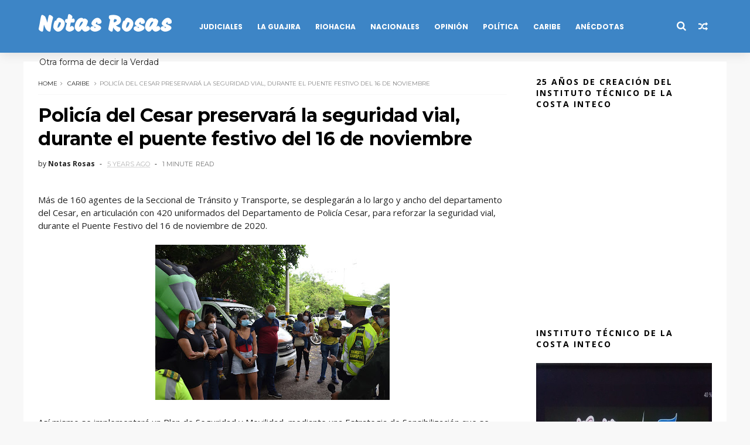

--- FILE ---
content_type: text/html; charset=utf-8
request_url: https://www.google.com/recaptcha/api2/aframe
body_size: 268
content:
<!DOCTYPE HTML><html><head><meta http-equiv="content-type" content="text/html; charset=UTF-8"></head><body><script nonce="ZB84Ob5OYB8mmTRSTocbCw">/** Anti-fraud and anti-abuse applications only. See google.com/recaptcha */ try{var clients={'sodar':'https://pagead2.googlesyndication.com/pagead/sodar?'};window.addEventListener("message",function(a){try{if(a.source===window.parent){var b=JSON.parse(a.data);var c=clients[b['id']];if(c){var d=document.createElement('img');d.src=c+b['params']+'&rc='+(localStorage.getItem("rc::a")?sessionStorage.getItem("rc::b"):"");window.document.body.appendChild(d);sessionStorage.setItem("rc::e",parseInt(sessionStorage.getItem("rc::e")||0)+1);localStorage.setItem("rc::h",'1769754069375');}}}catch(b){}});window.parent.postMessage("_grecaptcha_ready", "*");}catch(b){}</script></body></html>

--- FILE ---
content_type: text/javascript; charset=UTF-8
request_url: https://www.notasrosas.com/feeds/posts/default?alt=json-in-script&max-results=3&callback=jQuery111008747596970556266_1769754064964&_=1769754064965
body_size: 7811
content:
// API callback
jQuery111008747596970556266_1769754064964({"version":"1.0","encoding":"UTF-8","feed":{"xmlns":"http://www.w3.org/2005/Atom","xmlns$openSearch":"http://a9.com/-/spec/opensearchrss/1.0/","xmlns$blogger":"http://schemas.google.com/blogger/2008","xmlns$georss":"http://www.georss.org/georss","xmlns$gd":"http://schemas.google.com/g/2005","xmlns$thr":"http://purl.org/syndication/thread/1.0","id":{"$t":"tag:blogger.com,1999:blog-4553113142191974540"},"updated":{"$t":"2026-01-29T18:01:41.573-08:00"},"category":[{"term":"La Guajira"},{"term":"Riohacha"},{"term":"Colombia"},{"term":"Caribe"},{"term":"Opinión"},{"term":"Mundo"},{"term":"Crónicas"},{"term":"Salud"},{"term":"Periodismo"},{"term":"Tecnología"},{"term":"Leer+"},{"term":"Cultura"},{"term":"Notas Rosas"},{"term":"Ciencia"},{"term":"Informativo Entre Notas."},{"term":"Nutrición"},{"term":"Psicología"},{"term":"Espiritualidad"},{"term":"Día Mundial De..."},{"term":"Gente"},{"term":"Historia"},{"term":"Opiniòn"},{"term":"Publicidad"},{"term":"Publireportaje"}],"title":{"type":"text","$t":"Notas Rosas"},"subtitle":{"type":"html","$t":"Otra forma de decir la Verdad"},"link":[{"rel":"http://schemas.google.com/g/2005#feed","type":"application/atom+xml","href":"https:\/\/www.notasrosas.com\/feeds\/posts\/default"},{"rel":"self","type":"application/atom+xml","href":"https:\/\/www.blogger.com\/feeds\/4553113142191974540\/posts\/default?alt=json-in-script\u0026max-results=3"},{"rel":"alternate","type":"text/html","href":"https:\/\/www.notasrosas.com\/"},{"rel":"hub","href":"http://pubsubhubbub.appspot.com/"},{"rel":"next","type":"application/atom+xml","href":"https:\/\/www.blogger.com\/feeds\/4553113142191974540\/posts\/default?alt=json-in-script\u0026start-index=4\u0026max-results=3"}],"author":[{"name":{"$t":"Notas Rosas"},"uri":{"$t":"http:\/\/www.blogger.com\/profile\/11049660837644177243"},"email":{"$t":"noreply@blogger.com"},"gd$image":{"rel":"http://schemas.google.com/g/2005#thumbnail","width":"32","height":"24","src":"\/\/blogger.googleusercontent.com\/img\/b\/R29vZ2xl\/AVvXsEikafC1JhEkX4h5qwAg2ogBkC5991r3spccHroW6_1_HacyMAmPXGqgu-C_1O9F2OJi5FyIKueh2z990-BKyT2T6t32lRBIZIW6eySklwP7HIIYFUdjZ08QvUrHol_AprhCvvzIl-jIV14xVNkMAW3ug-YTBJffsiFf-4AiFcOvg68\/s220\/WhatsApp%20Image%202022-10-27%20at%207.14.29%20PM.jpeg"}}],"generator":{"version":"7.00","uri":"http://www.blogger.com","$t":"Blogger"},"openSearch$totalResults":{"$t":"9033"},"openSearch$startIndex":{"$t":"1"},"openSearch$itemsPerPage":{"$t":"3"},"entry":[{"id":{"$t":"tag:blogger.com,1999:blog-4553113142191974540.post-8569648658170660390"},"published":{"$t":"2026-01-29T18:01:00.000-08:00"},"updated":{"$t":"2026-01-29T18:01:41.331-08:00"},"category":[{"scheme":"http://www.blogger.com/atom/ns#","term":"La Guajira"}],"title":{"type":"text","$t":"En San Juan Del Cesar - La Guajira, Policía Degua captura a un ciudadano, incauta arma de fuego y recupera producto de un hurto"},"content":{"type":"html","$t":"\u003Cp\u003E\u003Cbr \/\u003E\u003C\/p\u003E\u003Cp\u003EAclaramos a los usuarios de nuestra Página Digital, que esta información y los complementos audiovisuales que publicamos en este medio, son suministrada por la Oficina de Comunicaciones del Departamento de Policía Guajira (DEGUA). La reproducimos respetando su contexto. Sólo hacemos correcciones semánticas y ortográficas.\u003C\/p\u003E\u003Cp\u003E\u003Cbr \/\u003E\u003C\/p\u003E\u003Cp\u003E\u003Cbr \/\u003E\u003C\/p\u003E\u003Cp\u003E\u003Cbr \/\u003E\u003C\/p\u003E\u003Cp\u003E\u003C\/p\u003E\u003Cblockquote\u003ECapturado por Hurto y Porte Ilegal de Arma de Fuego en San Juan Del Cesar\u003C\/blockquote\u003E\u003Cp\u003E\u003C\/p\u003E\u003Cp\u003E\u003Cbr \/\u003E\u003C\/p\u003E\u003Cp\u003E\u003C\/p\u003E\u003Cblockquote\u003ELa rápida reacción policial y la oportuna información de la ciudadanía permitieron recuperar los elementos hurtados y sacar de circulación un arma de fuego\u003C\/blockquote\u003E\u003Cp\u003E\u003C\/p\u003E\u003Cp\u003E\u003Cbr \/\u003E\u003C\/p\u003E\u003Cp\u003E\u003Cbr \/\u003E\u003C\/p\u003E\u003Cp\u003E\u003Cbr \/\u003E\u003C\/p\u003E\u003Cdiv class=\"separator\" style=\"clear: both; text-align: center;\"\u003E\u003Ca href=\"https:\/\/blogger.googleusercontent.com\/img\/b\/R29vZ2xl\/AVvXsEgMAGavvT-FwbuXXhSOyGIb2aL98nHxVoXiY9MOOo-lD4xz8uEYXrGn9klyIPO9gVkbDCq3TvEcNbhVLxZe4rG3WQig8eBzNtdg1NL5SZE1c6HAxSDwVF6T3FOdoeIyAq7l4nEMD8usujs1ErMZiOT69mqBDzUvOF2TxC7YjKcXYTkm-9aYM1oeKr1w77Q\/s1536\/Capturado%20en%20San%20Juan%20Del%20Cesar..jpeg\" imageanchor=\"1\" style=\"margin-left: 1em; margin-right: 1em;\"\u003E\u003Cimg alt=\"https:\/\/www.notasrosas.com\/En San Juan Del Cesar - La Guajira, Policía Degua captura a un ciudadano, incauta arma de fuego y recupera producto de un hurto\" border=\"0\" data-original-height=\"1024\" data-original-width=\"1536\" src=\"https:\/\/blogger.googleusercontent.com\/img\/b\/R29vZ2xl\/AVvXsEgMAGavvT-FwbuXXhSOyGIb2aL98nHxVoXiY9MOOo-lD4xz8uEYXrGn9klyIPO9gVkbDCq3TvEcNbhVLxZe4rG3WQig8eBzNtdg1NL5SZE1c6HAxSDwVF6T3FOdoeIyAq7l4nEMD8usujs1ErMZiOT69mqBDzUvOF2TxC7YjKcXYTkm-9aYM1oeKr1w77Q\/s16000\/Capturado%20en%20San%20Juan%20Del%20Cesar..jpeg\" title=\"En San Juan Del Cesar - La Guajira, Policía Degua captura a un ciudadano, incauta arma de fuego y recupera producto de un hurto\" \/\u003E\u003C\/a\u003E\u003C\/div\u003E\u003Cbr \/\u003E\u003Cp\u003E\u003Cbr \/\u003E\u003C\/p\u003E\u003Cp\u003E\u003Cbr \/\u003E\u003C\/p\u003E\u003Cp\u003ESan Juan Del Cesar - La Guajira. En desarrollo de Labores de Patrullaje y Control, unidades de la \u003Ca href=\"https:\/\/www.policia.gov.co\/\"\u003EPolicía Nacional \u003C\/a\u003Eque se encontraban en la Calle 8 con Carrera 10, Barrio 20 de Julio del municipio de \u003Ca href=\"https:\/\/es.wikipedia.org\/wiki\/San_Juan_del_Cesar\"\u003ESan Juan del Cesar,\u003C\/a\u003E recibieron una llamada ciudadana a través del dispositivo PDA.\u003C\/p\u003E\u003Cp\u003E\u003Cbr \/\u003E\u003C\/p\u003E\u003Cp\u003E\u003Cbr \/\u003E\u003C\/p\u003E\u003Cp\u003ELos ciudadanos informaron sobre un hurto cometido contra una mujer, en el sector La Virgencita, localizado en la Calle 7, y que la comunidad perseguía al presunto responsable del delito.\u003C\/p\u003E\u003Cp\u003E\u003Cbr \/\u003E\u003C\/p\u003E\u003Cp\u003E\u003Cbr \/\u003E\u003C\/p\u003E\u003Cp\u003EDe manera inmediata, los uniformados se desplazaron al lugar de los hechos, donde la comunidad indicó que dos sujetos se movilizaban en una motocicleta.\u003C\/p\u003E\u003Cp\u003E\u003Cbr \/\u003E\u003C\/p\u003E\u003Cp\u003E\u003Cbr \/\u003E\u003C\/p\u003E\u003Cp\u003EAl notar la presencia policial, el parrillero descendió del vehículo e ingresó a un matorral, mientras el conductor logró huir del sitio.\u003C\/p\u003E\u003Cp\u003E\u003Cbr \/\u003E\u003C\/p\u003E\u003Cp\u003E\u003Cbr \/\u003E\u003C\/p\u003E\u003Cp\u003EDurante la persecución, los policías observaron a un individuo que coincidía con las características aportadas por la comunidad, quien arrojó una mochila y portaba un arma de fuego, desatendiendo las voces de alto emitidas por la autoridad.\u0026nbsp;\u003C\/p\u003E\u003Cp\u003E\u003Cbr \/\u003E\u003C\/p\u003E\u003Cp\u003E\u003Cbr \/\u003E\u003C\/p\u003E\u003Cp\u003EGracias a la rápida reacción, el sujeto fue interceptado y capturado, logrando la incautación de un revólver.\u003C\/p\u003E\u003Cp\u003E\u003Cbr \/\u003E\u003C\/p\u003E\u003Cp\u003E\u003Cbr \/\u003E\u003C\/p\u003E\u003Cp\u003EAl verificar la mochila abandonada, se encontraron documentos personales pertenecientes a la víctima, quien posteriormente reconoció el bolso como de su propiedad.\u003C\/p\u003E\u003Cp\u003E\u003Cbr \/\u003E\u003C\/p\u003E\u003Cp\u003E\u003Cbr \/\u003E\u003C\/p\u003E\u003Cp\u003EEl capturado fue puesto a disposición de la autoridad competente, donde deberá responder por los Delitos de Hurto y Porte Ilegal de Arma de Fuego.\u003C\/p\u003E\u003Cp\u003E\u003Cbr \/\u003E\u003C\/p\u003E\u003Cp\u003E\u003Cbr \/\u003E\u003C\/p\u003E\u003Cp\u003EEl comandante del Departamento de Policía Guajira, coronel Salomón, Bello Reyes\u0026nbsp;manifestó que\u0026nbsp;\u003Ci\u003E“este resultado operativo es producto del trabajo permanente de nuestras unidades y de la confianza de la ciudadanía al denunciar oportunamente. Seguimos actuando de manera contundente contra quienes afectan la seguridad y tranquilidad de los habitantes de San Juan del Cesar y de todo el departamento de La Guajira.”\u003C\/i\u003E\u003C\/p\u003E\u003Cp\u003E\u003Cbr \/\u003E\u003C\/p\u003E\u003Cp\u003E\u003Cbr \/\u003E\u003C\/p\u003E\u003Cp\u003ELa Policía Nacional reafirma su compromiso con la seguridad ciudadana e invita a la comunidad a continuar suministrando información que permita prevenir y contrarrestar los delitos que afectan la convivencia y el orden público.\u003C\/p\u003E\u003Cp\u003E\u003Cbr \/\u003E\u003C\/p\u003E\u003Cp\u003E\u003Cbr \/\u003E\u003C\/p\u003E\u003Cp\u003ETítulo Original: 'Capturado por Hurto y Porte Ilegal de Arma de Fuego en San Juan Del Cesar'\u003C\/p\u003E\u003Cdiv class=\"blogger-post-footer\"\u003ELeer más\u003C\/div\u003E"},"link":[{"rel":"replies","type":"application/atom+xml","href":"https:\/\/www.notasrosas.com\/feeds\/8569648658170660390\/comments\/default","title":"Enviar comentarios"},{"rel":"replies","type":"text/html","href":"https:\/\/www.notasrosas.com\/2026\/01\/en-san-juan-del-cesar-la-guajira.html#comment-form","title":"0 comentarios"},{"rel":"edit","type":"application/atom+xml","href":"https:\/\/www.blogger.com\/feeds\/4553113142191974540\/posts\/default\/8569648658170660390"},{"rel":"self","type":"application/atom+xml","href":"https:\/\/www.blogger.com\/feeds\/4553113142191974540\/posts\/default\/8569648658170660390"},{"rel":"alternate","type":"text/html","href":"https:\/\/www.notasrosas.com\/2026\/01\/en-san-juan-del-cesar-la-guajira.html","title":"En San Juan Del Cesar - La Guajira, Policía Degua captura a un ciudadano, incauta arma de fuego y recupera producto de un hurto"}],"author":[{"name":{"$t":"Notas Rosas"},"uri":{"$t":"http:\/\/www.blogger.com\/profile\/11049660837644177243"},"email":{"$t":"noreply@blogger.com"},"gd$image":{"rel":"http://schemas.google.com/g/2005#thumbnail","width":"32","height":"24","src":"\/\/blogger.googleusercontent.com\/img\/b\/R29vZ2xl\/AVvXsEikafC1JhEkX4h5qwAg2ogBkC5991r3spccHroW6_1_HacyMAmPXGqgu-C_1O9F2OJi5FyIKueh2z990-BKyT2T6t32lRBIZIW6eySklwP7HIIYFUdjZ08QvUrHol_AprhCvvzIl-jIV14xVNkMAW3ug-YTBJffsiFf-4AiFcOvg68\/s220\/WhatsApp%20Image%202022-10-27%20at%207.14.29%20PM.jpeg"}}],"media$thumbnail":{"xmlns$media":"http://search.yahoo.com/mrss/","url":"https:\/\/blogger.googleusercontent.com\/img\/b\/R29vZ2xl\/AVvXsEgMAGavvT-FwbuXXhSOyGIb2aL98nHxVoXiY9MOOo-lD4xz8uEYXrGn9klyIPO9gVkbDCq3TvEcNbhVLxZe4rG3WQig8eBzNtdg1NL5SZE1c6HAxSDwVF6T3FOdoeIyAq7l4nEMD8usujs1ErMZiOT69mqBDzUvOF2TxC7YjKcXYTkm-9aYM1oeKr1w77Q\/s72-c\/Capturado%20en%20San%20Juan%20Del%20Cesar..jpeg","height":"72","width":"72"},"thr$total":{"$t":"0"}},{"id":{"$t":"tag:blogger.com,1999:blog-4553113142191974540.post-7693191329178521840"},"published":{"$t":"2026-01-29T17:01:00.000-08:00"},"updated":{"$t":"2026-01-29T17:03:20.306-08:00"},"category":[{"scheme":"http://www.blogger.com/atom/ns#","term":"Colombia"}],"title":{"type":"text","$t":"Prosperidad Social da a conocer cronograma sobre la entrega de transferencias de los diferentes programas del Gobierno Nacional"},"content":{"type":"html","$t":"\u003Cp\u003E\u003C\/p\u003E\u003Cp\u003E\u0026nbsp;\u003C\/p\u003E\u003Cblockquote\u003ETransferencias monetarias: Prosperidad Social anuncia cronograma del primer semestre\u003C\/blockquote\u003E\u003Cp\u003E\u003C\/p\u003E\u003Cp\u003E\u003Cbr \/\u003E\u003C\/p\u003E\u003Cp\u003E\u003Cbr \/\u003E\u003C\/p\u003E\u003Cp\u003E\u003Cbr \/\u003E\u003C\/p\u003E\u003Cdiv class=\"separator\" style=\"clear: both; text-align: center;\"\u003E\u003Ca href=\"https:\/\/blogger.googleusercontent.com\/img\/b\/R29vZ2xl\/AVvXsEiqEAI8sIpIE5UwcZpx_672izKOrcrKxtou4QOwjyoDIHw18eW4Ea9YLuhtknHYUtAFUs1RwDJ1NxOfLNKW2aVZnrqNri2LfWEccJsQCw1u6rCL6J6mA5jw1T-DjZsNbr2n0N6S1sZMG9qAHh7eWyWN362UMBVqsh-c_Ibwv5XFUUI3Ld5E8XQne6rSJs4\/s1500\/Prosperidad%20Social..jpg\" style=\"margin-left: 1em; margin-right: 1em;\"\u003E\u003Cimg alt=\"https:\/\/www.notasrosas.com\/Prosperidad Social da a conocer cronograma sobre la entrega de transferencias de los diferentes programas del Gobierno Nacional\" border=\"0\" data-original-height=\"1500\" data-original-width=\"1500\" src=\"https:\/\/blogger.googleusercontent.com\/img\/b\/R29vZ2xl\/AVvXsEiqEAI8sIpIE5UwcZpx_672izKOrcrKxtou4QOwjyoDIHw18eW4Ea9YLuhtknHYUtAFUs1RwDJ1NxOfLNKW2aVZnrqNri2LfWEccJsQCw1u6rCL6J6mA5jw1T-DjZsNbr2n0N6S1sZMG9qAHh7eWyWN362UMBVqsh-c_Ibwv5XFUUI3Ld5E8XQne6rSJs4\/s16000\/Prosperidad%20Social..jpg\" title=\"Prosperidad Social da a conocer cronograma sobre la entrega de transferencias de los diferentes programas del Gobierno Nacional\" \/\u003E\u003C\/a\u003E\u003C\/div\u003E\u003Cbr \/\u003E\u003Cp\u003E\u003Cbr \/\u003E\u003C\/p\u003E\u003Cp\u003EEl director Mauricio Rodríguez Amaya informó que las entregas de recursos de los programas administrados por la entidad iniciarán el 20 de febrero, con las transferencias de Renta Ciudadana, Devolución del IVA y Jóvenes en Paz.\u003C\/p\u003E\u003Cp\u003E\u003Cbr \/\u003E\u003C\/p\u003E\u003Cp\u003E\u003Cbr \/\u003E\u003C\/p\u003E\u003Cp\u003EEl cronograma está sujeto a cambios, según disponibilidad presupuestal, e incluye las transferencias de Colombia Mayor y Renta Joven.\u003C\/p\u003E\u003Cp\u003E\u003Cbr \/\u003E\u003C\/p\u003E\u003Cp\u003E\u003Cbr \/\u003E\u003C\/p\u003E\u003Cp\u003EEl director de Prosperidad Social, Mauricio Rodríguez Amaya (@mao_rodriguez1), dio a conocer, este martes, el cronograma del primer semestre de este año para la entrega de transferencias de los programas de Gobierno por las que responde la entidad: Renta Ciudadana, Devolución del IVA, Colombia Mayor, Renta Joven y Jóvenes en Paz.\u003C\/p\u003E\u003Cp\u003E\u003Cbr \/\u003E\u003C\/p\u003E\u003Cp\u003E\u003Ci\u003E\u003Cbr \/\u003E\u003C\/i\u003E\u003C\/p\u003E\u003Cp\u003E\u003Ci\u003E“Durante 2025, el gobierno del presidente Gustavo Petro invirtió más de 5,3 billones de pesos en programas de transferencias monetarias, para atender a 3,3 millones de hogares. Es un trabajo interinstitucional que aportó al logro histórico de disminución de la pobreza en el país”,\u003C\/i\u003E dijo Rodríguez Amaya.\u003C\/p\u003E\u003Cp\u003E\u003Cbr \/\u003E\u003C\/p\u003E\u003Cp\u003E\u003Cbr \/\u003E\u003C\/p\u003E\u003Cp\u003EEl cronograma puede tener cambios, según disponibilidad presupuestal.\u003C\/p\u003E\u003Cp\u003E\u003Cbr \/\u003E\u003C\/p\u003E\u003Cp\u003E\u003Cbr \/\u003E\u003C\/p\u003E\u003Cp\u003E\u003C\/p\u003E\u003Cblockquote\u003EColombia Mayor y la Renta Básica de 230.000 pesos\u003C\/blockquote\u003E\u003Cp\u003E\u003C\/p\u003E\u003Cp\u003E\u003Cbr \/\u003E\u003C\/p\u003E\u003Cp\u003E\u003Cbr \/\u003E\u003C\/p\u003E\u003Cdiv class=\"separator\" style=\"clear: both; text-align: center;\"\u003E\u003Ca href=\"https:\/\/blogger.googleusercontent.com\/img\/b\/R29vZ2xl\/AVvXsEga77R1bkGnz1lqqJo6qKjGiw__9IunavBFAIrkhGn5A-MQqQGEvNkWAmmf5n5aGRwZEN2cXCa8br-b0gyvEyNa3PO3_bE3v-2unM6dLl1hR4xILlOuWrT-gAf6A-MzGcgJzudqmEBhZb-2jaM2Cwr_y660_4T79cJMcnQpHXQqdj00aVcTeWYWVxhYMgE\/s1280\/Prosperidad%20Social.%20(1).jpeg\" style=\"margin-left: 1em; margin-right: 1em;\"\u003E\u003Cimg alt=\"https:\/\/www.notasrosas.com\/Prosperidad Social da a conocer cronograma sobre la entrega de transferencias de los diferentes programas del Gobierno Nacional\" border=\"0\" data-original-height=\"960\" data-original-width=\"1280\" src=\"https:\/\/blogger.googleusercontent.com\/img\/b\/R29vZ2xl\/AVvXsEga77R1bkGnz1lqqJo6qKjGiw__9IunavBFAIrkhGn5A-MQqQGEvNkWAmmf5n5aGRwZEN2cXCa8br-b0gyvEyNa3PO3_bE3v-2unM6dLl1hR4xILlOuWrT-gAf6A-MzGcgJzudqmEBhZb-2jaM2Cwr_y660_4T79cJMcnQpHXQqdj00aVcTeWYWVxhYMgE\/s16000\/Prosperidad%20Social.%20(1).jpeg\" title=\"Prosperidad Social da a conocer cronograma sobre la entrega de transferencias de los diferentes programas del Gobierno Nacional\" \/\u003E\u003C\/a\u003E\u003C\/div\u003E\u003Cbr \/\u003E\u003Cp\u003E\u003Cbr \/\u003E\u003C\/p\u003E\u003Cp\u003E\u003Cbr \/\u003E\u003C\/p\u003E\u003Cp\u003EEl ciclo 1 de Colombia Mayor entregará la transferencia desde el 27 de febrero, cumpliendo con el compromiso adquirido por el presidente Petro para que las mujeres mayores de 60 años y los hombres mayores de 65 años que hacen parte del programa, reciban una Renta Básica de 230.000 pesos mensuales.\u003C\/p\u003E\u003Cp\u003E\u003Cbr \/\u003E\u003C\/p\u003E\u003Cp\u003E\u003Cbr \/\u003E\u003C\/p\u003E\u003Cp\u003ELos siguientes cinco ciclos del programa se entregarán a partir del 25 de marzo, el 22 de abril, el 20 de mayo, el 17 de junio y el 29 de julio, respectivamente.\u003C\/p\u003E\u003Cp\u003E\u003Cbr \/\u003E\u003C\/p\u003E\u003Cp\u003E\u003Cbr \/\u003E\u003C\/p\u003E\u003Cp\u003E\u003C\/p\u003E\u003Cblockquote\u003ERenta Ciudadana y Devolución del IVA\u003C\/blockquote\u003E\u003Cp\u003E\u003C\/p\u003E\u003Cp\u003E\u003Cbr \/\u003E\u003C\/p\u003E\u003Cp\u003E\u003Cbr \/\u003E\u003C\/p\u003E\u003Cdiv class=\"separator\" style=\"clear: both; text-align: center;\"\u003E\u003Ca href=\"https:\/\/blogger.googleusercontent.com\/img\/b\/R29vZ2xl\/AVvXsEg8fxQsMV-YsKCShksNKJmr9s8RTOOUvNAtlRiLaRK4KYi1VTA8uxslDkBfdXdlnpCvt5s9bCJ8oQU8mOda1kF2RQ4N1d9Q3Rtk14eplOMwWwgX3EZd17-0Ix_PgNS8fYHJmDfDzQcNlTEGwlE0aNwTNTFFNO5Km62q54C5iOKaezC_BrYdPpz9wuv7SRw\/s768\/Prosperidad%20Social.%20(4).jpg\" style=\"margin-left: 1em; margin-right: 1em;\"\u003E\u003Cimg alt=\"https:\/\/www.notasrosas.com\/Prosperidad Social da a conocer cronograma sobre la entrega de transferencias de los diferentes programas del Gobierno Nacional\" border=\"0\" data-original-height=\"512\" data-original-width=\"768\" src=\"https:\/\/blogger.googleusercontent.com\/img\/b\/R29vZ2xl\/AVvXsEg8fxQsMV-YsKCShksNKJmr9s8RTOOUvNAtlRiLaRK4KYi1VTA8uxslDkBfdXdlnpCvt5s9bCJ8oQU8mOda1kF2RQ4N1d9Q3Rtk14eplOMwWwgX3EZd17-0Ix_PgNS8fYHJmDfDzQcNlTEGwlE0aNwTNTFFNO5Km62q54C5iOKaezC_BrYdPpz9wuv7SRw\/s16000\/Prosperidad%20Social.%20(4).jpg\" title=\"Prosperidad Social da a conocer cronograma sobre la entrega de transferencias de los diferentes programas del Gobierno Nacional\" \/\u003E\u003C\/a\u003E\u003C\/div\u003E\u003Cbr \/\u003E\u003Cp\u003E\u003Cbr \/\u003E\u003C\/p\u003E\u003Cp\u003E\u003Cbr \/\u003E\u003C\/p\u003E\u003Cp\u003ELa entrega del primer ciclo de Renta Ciudadana y Devolución del IVA inicia el 20 febrero. Ambos programas benefician a más de 700.000 hogares con niños menores de 6 años, en situación de pobreza y alta vulnerabilidad, y a hogares en pobreza extrema con una persona con discapacidad que requiere cuidador. A cada hogar se le realizará una transferencia de 500.000 pesos.\u003C\/p\u003E\u003Cp\u003E\u003Cbr \/\u003E\u003C\/p\u003E\u003Cp\u003E\u003Cbr \/\u003E\u003C\/p\u003E\u003Cp\u003EEl segundo y tercer ciclo iniciará entregas el 30 de abril y el 24 de junio, respectivamente.\u003C\/p\u003E\u003Cp\u003E\u003Cbr \/\u003E\u003C\/p\u003E\u003Cp\u003E\u003Cbr \/\u003E\u003C\/p\u003E\u003Cdiv class=\"separator\" style=\"clear: both; text-align: center;\"\u003E\u003Ca href=\"https:\/\/blogger.googleusercontent.com\/img\/b\/R29vZ2xl\/[base64]\/s1536\/Prosperidad%20Social.%20(2).jpg\" style=\"margin-left: 1em; margin-right: 1em;\"\u003E\u003Cimg alt=\"https:\/\/www.notasrosas.com\/Prosperidad Social da a conocer cronograma sobre la entrega de transferencias de los diferentes programas del Gobierno Nacional\" border=\"0\" data-original-height=\"1024\" data-original-width=\"1536\" src=\"https:\/\/blogger.googleusercontent.com\/img\/b\/R29vZ2xl\/[base64]\/s16000\/Prosperidad%20Social.%20(2).jpg\" title=\"Prosperidad Social da a conocer cronograma sobre la entrega de transferencias de los diferentes programas del Gobierno Nacional\" \/\u003E\u003C\/a\u003E\u003C\/div\u003E\u003Cbr \/\u003E\u003Cp\u003E\u003Cbr \/\u003E\u003C\/p\u003E\u003Cp\u003E\u003C\/p\u003E\u003Cblockquote\u003ERenta Joven\u003C\/blockquote\u003E\u003Cp\u003E\u003C\/p\u003E\u003Cp\u003E\u003Cbr \/\u003E\u003C\/p\u003E\u003Cp\u003ELa transferencia monetaria para los participantes de Renta Joven, ciclo 6, inicia el 18 de febrero.\u003C\/p\u003E\u003Cp\u003E\u003Cbr \/\u003E\u003C\/p\u003E\u003Cp\u003EEl ciclo 1 de 2026 inicia el 27 de marzo, a través del Sistema Integrado de Información Financiera (SIIF). El programa apoya a más de 170.000 participantes para que permanezcan y se gradúen de la educación superior, y promueve la movilidad social a través del empleo, emprendimiento y educación posgradual. Las siguientes dos transferencias iniciarán el 28 de mayo y el 16 de julio. Los estudiantes recibirán mínimo 400.000 pesos por ciclo.\u003C\/p\u003E\u003Cp\u003E\u003Cbr \/\u003E\u003C\/p\u003E\u003Cp\u003E\u003Cbr \/\u003E\u003C\/p\u003E\u003Cp\u003E\u003C\/p\u003E\u003Cblockquote\u003EJóvenes en Paz\u003C\/blockquote\u003E\u003Cp\u003E\u003C\/p\u003E\u003Cp\u003E\u003Cbr \/\u003E\u003C\/p\u003E\u003Cp\u003E\u003Cbr \/\u003E\u003C\/p\u003E\u003Cp\u003EEl ciclo 1 de 2026 iniciará el 20 de febrero. Jóvenes en Paz es un programa liderado y coordinado por el Ministerio de Igualdad y Equidad, que busca ofrecer una ruta integral de atención a los jóvenes. El programa cuenta con la articulación de diferentes entidades. Prosperidad Social tiene a su cargo únicamente el componente de transferencias monetarias.\u003C\/p\u003E\u003Cp\u003E\u003Cbr \/\u003E\u003C\/p\u003E\u003Cp\u003E\u003Cbr \/\u003E\u003C\/p\u003E\u003Cp\u003ELa entidad reitera el llamado a los beneficiarios de todos los programas para que mantengan actualizada la información de contacto, lo que es importante para garantizar una entrega eficaz y sin contratiempos. Para actualizar datos o resolver inquietudes, pueden comunicarse a las siguientes líneas gratuitas:\u003C\/p\u003E\u003Cp\u003E\u003Cbr \/\u003E\u003C\/p\u003E\u003Cp\u003E\u003Cbr \/\u003E\u003C\/p\u003E\u003Cp\u003EBogotá: 601 379 1088.\u003C\/p\u003E\u003Cp\u003ELínea Nacional: 01 8000 95 1100.\u003C\/p\u003E\u003Cp\u003ETambién pueden acercarse a las oficinas regionales de Prosperidad Social.\u003C\/p\u003E\u003Cp\u003E\u003Cbr \/\u003E\u003C\/p\u003E\u003Cp\u003E\u003Cbr \/\u003E\u003C\/p\u003E\u003Cdiv class=\"separator\" style=\"clear: both; text-align: center;\"\u003E\u003Ca href=\"https:\/\/blogger.googleusercontent.com\/img\/b\/R29vZ2xl\/AVvXsEimNH2i4HS6Et_qZLoYNRlXIqR88OBHvUxfdESPziLU9RmOtYVvbFe3w2QVOrrlovaLKxp4D-C_xTxHIK7K6aPcuoGfZ1D1hyAiYnTP-ZwMGSQpMG8pMv86a346Veq49BeMrxWYIOkpEK82ifk6GxaRRE2pGk81zpUQxVpnBjhRMnTlMYpTSrVfU4cfQ4w\/s1024\/Prosperidad%20Social.%20(3).jpeg\" style=\"margin-left: 1em; margin-right: 1em;\"\u003E\u003Cimg alt=\"https:\/\/www.notasrosas.com\/Prosperidad Social da a conocer cronograma sobre la entrega de transferencias de los diferentes programas del Gobierno Nacional\" border=\"0\" data-original-height=\"781\" data-original-width=\"1024\" src=\"https:\/\/blogger.googleusercontent.com\/img\/b\/R29vZ2xl\/AVvXsEimNH2i4HS6Et_qZLoYNRlXIqR88OBHvUxfdESPziLU9RmOtYVvbFe3w2QVOrrlovaLKxp4D-C_xTxHIK7K6aPcuoGfZ1D1hyAiYnTP-ZwMGSQpMG8pMv86a346Veq49BeMrxWYIOkpEK82ifk6GxaRRE2pGk81zpUQxVpnBjhRMnTlMYpTSrVfU4cfQ4w\/s16000\/Prosperidad%20Social.%20(3).jpeg\" title=\"Prosperidad Social da a conocer cronograma sobre la entrega de transferencias de los diferentes programas del Gobierno Nacional\" \/\u003E\u003C\/a\u003E\u003C\/div\u003E\u003Cdiv class=\"blogger-post-footer\"\u003ELeer más\u003C\/div\u003E"},"link":[{"rel":"replies","type":"application/atom+xml","href":"https:\/\/www.notasrosas.com\/feeds\/7693191329178521840\/comments\/default","title":"Enviar comentarios"},{"rel":"replies","type":"text/html","href":"https:\/\/www.notasrosas.com\/2026\/01\/prosperidad-social-da-conocer.html#comment-form","title":"0 comentarios"},{"rel":"edit","type":"application/atom+xml","href":"https:\/\/www.blogger.com\/feeds\/4553113142191974540\/posts\/default\/7693191329178521840"},{"rel":"self","type":"application/atom+xml","href":"https:\/\/www.blogger.com\/feeds\/4553113142191974540\/posts\/default\/7693191329178521840"},{"rel":"alternate","type":"text/html","href":"https:\/\/www.notasrosas.com\/2026\/01\/prosperidad-social-da-conocer.html","title":"Prosperidad Social da a conocer cronograma sobre la entrega de transferencias de los diferentes programas del Gobierno Nacional"}],"author":[{"name":{"$t":"Notas Rosas"},"uri":{"$t":"http:\/\/www.blogger.com\/profile\/11049660837644177243"},"email":{"$t":"noreply@blogger.com"},"gd$image":{"rel":"http://schemas.google.com/g/2005#thumbnail","width":"32","height":"24","src":"\/\/blogger.googleusercontent.com\/img\/b\/R29vZ2xl\/AVvXsEikafC1JhEkX4h5qwAg2ogBkC5991r3spccHroW6_1_HacyMAmPXGqgu-C_1O9F2OJi5FyIKueh2z990-BKyT2T6t32lRBIZIW6eySklwP7HIIYFUdjZ08QvUrHol_AprhCvvzIl-jIV14xVNkMAW3ug-YTBJffsiFf-4AiFcOvg68\/s220\/WhatsApp%20Image%202022-10-27%20at%207.14.29%20PM.jpeg"}}],"media$thumbnail":{"xmlns$media":"http://search.yahoo.com/mrss/","url":"https:\/\/blogger.googleusercontent.com\/img\/b\/R29vZ2xl\/AVvXsEiqEAI8sIpIE5UwcZpx_672izKOrcrKxtou4QOwjyoDIHw18eW4Ea9YLuhtknHYUtAFUs1RwDJ1NxOfLNKW2aVZnrqNri2LfWEccJsQCw1u6rCL6J6mA5jw1T-DjZsNbr2n0N6S1sZMG9qAHh7eWyWN362UMBVqsh-c_Ibwv5XFUUI3Ld5E8XQne6rSJs4\/s72-c\/Prosperidad%20Social..jpg","height":"72","width":"72"},"thr$total":{"$t":"0"}},{"id":{"$t":"tag:blogger.com,1999:blog-4553113142191974540.post-3258078354834681116"},"published":{"$t":"2026-01-29T16:25:00.000-08:00"},"updated":{"$t":"2026-01-29T16:25:14.708-08:00"},"category":[{"scheme":"http://www.blogger.com/atom/ns#","term":"Colombia"}],"title":{"type":"text","$t":"MinEducación: crisis de los colegios privados en Colombia, se debe a la reducción en la tasa de natalidad y al estudio en casa"},"content":{"type":"html","$t":"\u003Cp\u003E\u0026nbsp;\u003C\/p\u003E\u003Cp\u003E\u003C\/p\u003E\u003Cblockquote\u003EReducción de natalidad y estudio en casa, principales causas de la crisis de colegios privados en el país: MinEducación\u003C\/blockquote\u003E\u003Cp\u003E\u003C\/p\u003E\u003Cp\u003E\u003Cbr \/\u003E\u003C\/p\u003E\u003Cp\u003E\u003Cbr \/\u003E\u003C\/p\u003E\u003Cp\u003E\u003Cbr \/\u003E\u003C\/p\u003E\u003Cdiv class=\"separator\" style=\"clear: both; text-align: center;\"\u003E\u003Ca href=\"https:\/\/blogger.googleusercontent.com\/img\/b\/R29vZ2xl\/[base64]\/s1500\/Reducci%C3%B3n-de-natalidad-y-estudios-en-casa..png\" imageanchor=\"1\" style=\"margin-left: 1em; margin-right: 1em;\"\u003E\u003Cimg alt=\"https:\/\/www.notasrosas.com\/MinEducación: crisis de los colegios privados en Colombia, se debe a la reducción en la tasa de natalidad y al estudio en casa\" border=\"0\" data-original-height=\"867\" data-original-width=\"1500\" src=\"https:\/\/blogger.googleusercontent.com\/img\/b\/R29vZ2xl\/[base64]\/s16000\/Reducci%C3%B3n-de-natalidad-y-estudios-en-casa..png\" title=\"MinEducación: crisis de los colegios privados en Colombia, se debe a la reducción en la tasa de natalidad y al estudio en casa\" \/\u003E\u003C\/a\u003E\u003C\/div\u003E\u003Cbr \/\u003E\u003Cp\u003E\u003Cbr \/\u003E\u003C\/p\u003E\u003Cp\u003E\u003Cbr \/\u003E\u003C\/p\u003E\u003Cp\u003EAsí lo informó la cartera de educación, la cual indicó que el Gobierno Nacional es consciente y solidario con las dificultades que enfrentan muchos jardines y colegios privados, especialmente aquellos que prestan sus servicios a familias de los estratos 1, 2 y 3.\u003C\/p\u003E\u003Cp\u003E\u003Cbr \/\u003E\u003C\/p\u003E\u003Cp\u003E\u003Cbr \/\u003E\u003C\/p\u003E\u003Cp\u003EEsta situación, según el Ministerio, \u003Ci\u003E“ha generado inquietud en comunidades educativas y en la ciudadanía; de esta manera, se hace un contexto para comprender lo que está pasando”.\u003C\/i\u003E\u003C\/p\u003E\u003Cp\u003E\u003Ci\u003E\u003Cbr \/\u003E\u003C\/i\u003E\u003C\/p\u003E\u003Cp\u003E\u003Cbr \/\u003E\u003C\/p\u003E\u003Cp\u003E\u003Cbr \/\u003E\u003C\/p\u003E\u003Cp\u003EDe acuerdo con la cartera, \u003Ci\u003E“se trata de una situación que se viene presentando desde hace varios años y que se acentuó desde la pandemia del covid-19 y se incrementó recientemente como resultado de transformaciones económicas, sociales, demográficas y educativas que han afectado al país”.\u003C\/i\u003E\u003C\/p\u003E\u003Cp\u003E\u003Cbr \/\u003E\u003C\/p\u003E\u003Cp\u003E\u003Cbr \/\u003E\u003C\/p\u003E\u003Cp\u003E\u003Cbr \/\u003E\u003C\/p\u003E\u003Cp\u003E\u003Ci\u003E“Uno de los principales factores es la reducción de la natalidad. Así, el Dane reportó que en 2024 se registraron 453.901 nacimientos, una reducción del 12,0% frente a 2023 y un 31,3% menos en comparación con 2015. ¿Esto qué significa? Una disminución progresiva en el número de estudiantes en edad escolar”,\u003C\/i\u003E anotó el informe.\u003C\/p\u003E\u003Cp\u003E\u003Cbr \/\u003E\u003C\/p\u003E\u003Cp\u003E\u003Cbr \/\u003E\u003C\/p\u003E\u003Cp\u003E\u003Cbr \/\u003E\u003C\/p\u003E\u003Cp\u003EAgregó que \u003Ci\u003E“a esto se suman cambios en las decisiones de las familias, que hoy optan por distintas alternativas educativas: algunas matriculan a sus hijos en instituciones oficiales y otras consideran modalidades como el estudio en casa o homeschooling, opción que deben recordar las familias no se encuentra reglamentada en el país”.\u003C\/i\u003E\u003C\/p\u003E\u003Cp\u003E\u003Cbr \/\u003E\u003C\/p\u003E\u003Cp\u003E\u003Cbr \/\u003E\u003C\/p\u003E\u003Cp\u003E\u003Cbr \/\u003E\u003C\/p\u003E\u003Cp\u003EEl documento puso en evidencia que estas situaciones impactan a colegios privados de menor tamaño y puso como ejemplo a Bogotá, donde, \u003Ci\u003E“a finales de 2025, 243 establecimientos educativos privados reportaron al Ministerio una matrícula total inferior a 50 estudiantes; dentro de este grupo, 154 disminuyeron su matrícula en comparación con el año 2024”.\u003C\/i\u003E\u003C\/p\u003E\u003Cp\u003E\u003Cbr \/\u003E\u003C\/p\u003E\u003Cp\u003E\u003Cbr \/\u003E\u003C\/p\u003E\u003Cp\u003E\u003C\/p\u003E\u003Cblockquote\u003EDiálogo permanente\u0026nbsp;\u003C\/blockquote\u003E\u003Cp\u003E\u003C\/p\u003E\u003Cp\u003E\u003Cbr \/\u003E\u003C\/p\u003E\u003Cp\u003E\u003Cbr \/\u003E\u003C\/p\u003E\u003Cdiv class=\"separator\" style=\"clear: both; text-align: center;\"\u003E\u003Ca href=\"https:\/\/blogger.googleusercontent.com\/img\/b\/R29vZ2xl\/AVvXsEhPNOSne8b8TiW2IvsIcvEqk7sCrYcx5RVrDI1xt_4NrsIhuzLzhWumD9KEmrq-Zv3LFMgiiLoaxzoDWNp729ncht_4Hao7pudcrvApS5QmelHK8YuGlR_sqBkIZiIiSk3abm9jDMWNaXU80NO6Bzn6UNmTF-Eowv8AArjFTQsmuaB1NFLAyjHoTQFRNkQ\/s1280\/Reducci%C3%B3n%20de%20natalidad%20y%20estudios%20en%20casa.%20(2).jpg\" imageanchor=\"1\" style=\"margin-left: 1em; margin-right: 1em;\"\u003E\u003Cimg alt=\"https:\/\/www.notasrosas.com\/MinEducación: crisis de los colegios privados en Colombia, se debe a la reducción en la tasa de natalidad y al estudio en casa\" border=\"0\" data-original-height=\"720\" data-original-width=\"1280\" src=\"https:\/\/blogger.googleusercontent.com\/img\/b\/R29vZ2xl\/AVvXsEhPNOSne8b8TiW2IvsIcvEqk7sCrYcx5RVrDI1xt_4NrsIhuzLzhWumD9KEmrq-Zv3LFMgiiLoaxzoDWNp729ncht_4Hao7pudcrvApS5QmelHK8YuGlR_sqBkIZiIiSk3abm9jDMWNaXU80NO6Bzn6UNmTF-Eowv8AArjFTQsmuaB1NFLAyjHoTQFRNkQ\/s16000\/Reducci%C3%B3n%20de%20natalidad%20y%20estudios%20en%20casa.%20(2).jpg\" title=\"MinEducación: crisis de los colegios privados en Colombia, se debe a la reducción en la tasa de natalidad y al estudio en casa\" \/\u003E\u003C\/a\u003E\u003C\/div\u003E\u003Cbr \/\u003E\u003Cp\u003E\u003Cbr \/\u003E\u003C\/p\u003E\u003Cp\u003E\u003Cbr \/\u003E\u003C\/p\u003E\u003Cp\u003EPor esta razón, el Ministerio de Educación aseguró que se han mantenido espacios de diálogo y escucha permanentes con el sector educativo privado y comentó que “\u003Ci\u003Een articulación con la Mesa Nacional de Educación Privada y la Mesa Distrital de Rectores de Colegios Privados, durante 2025 se adelantó un trabajo riguroso para definir los parámetros del ajuste de las tarifas educativas (Resolución 019805 de 30 de septiembre de 2025), que además incluyó un espacio para la consulta y participación ciudadana”.\u003C\/i\u003E\u003C\/p\u003E\u003Cp\u003E\u003Cbr \/\u003E\u003C\/p\u003E\u003Cp\u003E\u003Cbr \/\u003E\u003C\/p\u003E\u003Cp\u003E\u003Ci\u003E“Este proceso incluyó ocho mesas de trabajo con representantes de los gremios de colegios privados a nivel nacional y distrital, y permitió para los más de 9.000 colegios privados que hay en el país, establecer un ajuste de hasta el 9,10% en las tarifas de matrícula, pensiones y cobros periódicos del servicio de educación preescolar, básica y media prestado por los establecimientos educativos del sector no oficial o privado para el año escolar 2026, incorporando nuevos criterios pensados en beneficio de los colegios, las familias y los docentes. Entre ellos, el índice de permanencia de los estudiantes y la atención a población escolar con discapacidad”, \u003C\/i\u003Eanotaron.\u003C\/p\u003E\u003Cp\u003E\u003Cbr \/\u003E\u003C\/p\u003E\u003Cp\u003E\u003Cbr \/\u003E\u003C\/p\u003E\u003Cp\u003ECon información del Ministerio de Educación Nacional\u003C\/p\u003E\u003Cdiv class=\"blogger-post-footer\"\u003ELeer más\u003C\/div\u003E"},"link":[{"rel":"replies","type":"application/atom+xml","href":"https:\/\/www.notasrosas.com\/feeds\/3258078354834681116\/comments\/default","title":"Enviar comentarios"},{"rel":"replies","type":"text/html","href":"https:\/\/www.notasrosas.com\/2026\/01\/mineducacion-crisis-de-los-colegios.html#comment-form","title":"0 comentarios"},{"rel":"edit","type":"application/atom+xml","href":"https:\/\/www.blogger.com\/feeds\/4553113142191974540\/posts\/default\/3258078354834681116"},{"rel":"self","type":"application/atom+xml","href":"https:\/\/www.blogger.com\/feeds\/4553113142191974540\/posts\/default\/3258078354834681116"},{"rel":"alternate","type":"text/html","href":"https:\/\/www.notasrosas.com\/2026\/01\/mineducacion-crisis-de-los-colegios.html","title":"MinEducación: crisis de los colegios privados en Colombia, se debe a la reducción en la tasa de natalidad y al estudio en casa"}],"author":[{"name":{"$t":"Notas Rosas"},"uri":{"$t":"http:\/\/www.blogger.com\/profile\/11049660837644177243"},"email":{"$t":"noreply@blogger.com"},"gd$image":{"rel":"http://schemas.google.com/g/2005#thumbnail","width":"32","height":"24","src":"\/\/blogger.googleusercontent.com\/img\/b\/R29vZ2xl\/AVvXsEikafC1JhEkX4h5qwAg2ogBkC5991r3spccHroW6_1_HacyMAmPXGqgu-C_1O9F2OJi5FyIKueh2z990-BKyT2T6t32lRBIZIW6eySklwP7HIIYFUdjZ08QvUrHol_AprhCvvzIl-jIV14xVNkMAW3ug-YTBJffsiFf-4AiFcOvg68\/s220\/WhatsApp%20Image%202022-10-27%20at%207.14.29%20PM.jpeg"}}],"media$thumbnail":{"xmlns$media":"http://search.yahoo.com/mrss/","url":"https:\/\/blogger.googleusercontent.com\/img\/b\/R29vZ2xl\/[base64]\/s72-c\/Reducci%C3%B3n-de-natalidad-y-estudios-en-casa..png","height":"72","width":"72"},"thr$total":{"$t":"0"}}]}});

--- FILE ---
content_type: text/javascript; charset=UTF-8
request_url: https://www.notasrosas.com/feeds/posts/default?alt=json-in-script&start-index=2&max-results=3&callback=jQuery111008747596970556266_1769754064966&_=1769754064972
body_size: 8412
content:
// API callback
jQuery111008747596970556266_1769754064966({"version":"1.0","encoding":"UTF-8","feed":{"xmlns":"http://www.w3.org/2005/Atom","xmlns$openSearch":"http://a9.com/-/spec/opensearchrss/1.0/","xmlns$blogger":"http://schemas.google.com/blogger/2008","xmlns$georss":"http://www.georss.org/georss","xmlns$gd":"http://schemas.google.com/g/2005","xmlns$thr":"http://purl.org/syndication/thread/1.0","id":{"$t":"tag:blogger.com,1999:blog-4553113142191974540"},"updated":{"$t":"2026-01-29T18:01:41.573-08:00"},"category":[{"term":"La Guajira"},{"term":"Riohacha"},{"term":"Colombia"},{"term":"Caribe"},{"term":"Opinión"},{"term":"Mundo"},{"term":"Crónicas"},{"term":"Salud"},{"term":"Periodismo"},{"term":"Tecnología"},{"term":"Leer+"},{"term":"Cultura"},{"term":"Notas Rosas"},{"term":"Ciencia"},{"term":"Informativo Entre Notas."},{"term":"Nutrición"},{"term":"Psicología"},{"term":"Espiritualidad"},{"term":"Día Mundial De..."},{"term":"Gente"},{"term":"Historia"},{"term":"Opiniòn"},{"term":"Publicidad"},{"term":"Publireportaje"}],"title":{"type":"text","$t":"Notas Rosas"},"subtitle":{"type":"html","$t":"Otra forma de decir la Verdad"},"link":[{"rel":"http://schemas.google.com/g/2005#feed","type":"application/atom+xml","href":"https:\/\/www.notasrosas.com\/feeds\/posts\/default"},{"rel":"self","type":"application/atom+xml","href":"https:\/\/www.blogger.com\/feeds\/4553113142191974540\/posts\/default?alt=json-in-script\u0026start-index=2\u0026max-results=3"},{"rel":"alternate","type":"text/html","href":"https:\/\/www.notasrosas.com\/"},{"rel":"hub","href":"http://pubsubhubbub.appspot.com/"},{"rel":"previous","type":"application/atom+xml","href":"https:\/\/www.blogger.com\/feeds\/4553113142191974540\/posts\/default?alt=json-in-script\u0026start-index=1\u0026max-results=3"},{"rel":"next","type":"application/atom+xml","href":"https:\/\/www.blogger.com\/feeds\/4553113142191974540\/posts\/default?alt=json-in-script\u0026start-index=5\u0026max-results=3"}],"author":[{"name":{"$t":"Notas Rosas"},"uri":{"$t":"http:\/\/www.blogger.com\/profile\/11049660837644177243"},"email":{"$t":"noreply@blogger.com"},"gd$image":{"rel":"http://schemas.google.com/g/2005#thumbnail","width":"32","height":"24","src":"\/\/blogger.googleusercontent.com\/img\/b\/R29vZ2xl\/AVvXsEikafC1JhEkX4h5qwAg2ogBkC5991r3spccHroW6_1_HacyMAmPXGqgu-C_1O9F2OJi5FyIKueh2z990-BKyT2T6t32lRBIZIW6eySklwP7HIIYFUdjZ08QvUrHol_AprhCvvzIl-jIV14xVNkMAW3ug-YTBJffsiFf-4AiFcOvg68\/s220\/WhatsApp%20Image%202022-10-27%20at%207.14.29%20PM.jpeg"}}],"generator":{"version":"7.00","uri":"http://www.blogger.com","$t":"Blogger"},"openSearch$totalResults":{"$t":"9033"},"openSearch$startIndex":{"$t":"2"},"openSearch$itemsPerPage":{"$t":"3"},"entry":[{"id":{"$t":"tag:blogger.com,1999:blog-4553113142191974540.post-7693191329178521840"},"published":{"$t":"2026-01-29T17:01:00.000-08:00"},"updated":{"$t":"2026-01-29T17:03:20.306-08:00"},"category":[{"scheme":"http://www.blogger.com/atom/ns#","term":"Colombia"}],"title":{"type":"text","$t":"Prosperidad Social da a conocer cronograma sobre la entrega de transferencias de los diferentes programas del Gobierno Nacional"},"content":{"type":"html","$t":"\u003Cp\u003E\u003C\/p\u003E\u003Cp\u003E\u0026nbsp;\u003C\/p\u003E\u003Cblockquote\u003ETransferencias monetarias: Prosperidad Social anuncia cronograma del primer semestre\u003C\/blockquote\u003E\u003Cp\u003E\u003C\/p\u003E\u003Cp\u003E\u003Cbr \/\u003E\u003C\/p\u003E\u003Cp\u003E\u003Cbr \/\u003E\u003C\/p\u003E\u003Cp\u003E\u003Cbr \/\u003E\u003C\/p\u003E\u003Cdiv class=\"separator\" style=\"clear: both; text-align: center;\"\u003E\u003Ca href=\"https:\/\/blogger.googleusercontent.com\/img\/b\/R29vZ2xl\/AVvXsEiqEAI8sIpIE5UwcZpx_672izKOrcrKxtou4QOwjyoDIHw18eW4Ea9YLuhtknHYUtAFUs1RwDJ1NxOfLNKW2aVZnrqNri2LfWEccJsQCw1u6rCL6J6mA5jw1T-DjZsNbr2n0N6S1sZMG9qAHh7eWyWN362UMBVqsh-c_Ibwv5XFUUI3Ld5E8XQne6rSJs4\/s1500\/Prosperidad%20Social..jpg\" style=\"margin-left: 1em; margin-right: 1em;\"\u003E\u003Cimg alt=\"https:\/\/www.notasrosas.com\/Prosperidad Social da a conocer cronograma sobre la entrega de transferencias de los diferentes programas del Gobierno Nacional\" border=\"0\" data-original-height=\"1500\" data-original-width=\"1500\" src=\"https:\/\/blogger.googleusercontent.com\/img\/b\/R29vZ2xl\/AVvXsEiqEAI8sIpIE5UwcZpx_672izKOrcrKxtou4QOwjyoDIHw18eW4Ea9YLuhtknHYUtAFUs1RwDJ1NxOfLNKW2aVZnrqNri2LfWEccJsQCw1u6rCL6J6mA5jw1T-DjZsNbr2n0N6S1sZMG9qAHh7eWyWN362UMBVqsh-c_Ibwv5XFUUI3Ld5E8XQne6rSJs4\/s16000\/Prosperidad%20Social..jpg\" title=\"Prosperidad Social da a conocer cronograma sobre la entrega de transferencias de los diferentes programas del Gobierno Nacional\" \/\u003E\u003C\/a\u003E\u003C\/div\u003E\u003Cbr \/\u003E\u003Cp\u003E\u003Cbr \/\u003E\u003C\/p\u003E\u003Cp\u003EEl director Mauricio Rodríguez Amaya informó que las entregas de recursos de los programas administrados por la entidad iniciarán el 20 de febrero, con las transferencias de Renta Ciudadana, Devolución del IVA y Jóvenes en Paz.\u003C\/p\u003E\u003Cp\u003E\u003Cbr \/\u003E\u003C\/p\u003E\u003Cp\u003E\u003Cbr \/\u003E\u003C\/p\u003E\u003Cp\u003EEl cronograma está sujeto a cambios, según disponibilidad presupuestal, e incluye las transferencias de Colombia Mayor y Renta Joven.\u003C\/p\u003E\u003Cp\u003E\u003Cbr \/\u003E\u003C\/p\u003E\u003Cp\u003E\u003Cbr \/\u003E\u003C\/p\u003E\u003Cp\u003EEl director de Prosperidad Social, Mauricio Rodríguez Amaya (@mao_rodriguez1), dio a conocer, este martes, el cronograma del primer semestre de este año para la entrega de transferencias de los programas de Gobierno por las que responde la entidad: Renta Ciudadana, Devolución del IVA, Colombia Mayor, Renta Joven y Jóvenes en Paz.\u003C\/p\u003E\u003Cp\u003E\u003Cbr \/\u003E\u003C\/p\u003E\u003Cp\u003E\u003Ci\u003E\u003Cbr \/\u003E\u003C\/i\u003E\u003C\/p\u003E\u003Cp\u003E\u003Ci\u003E“Durante 2025, el gobierno del presidente Gustavo Petro invirtió más de 5,3 billones de pesos en programas de transferencias monetarias, para atender a 3,3 millones de hogares. Es un trabajo interinstitucional que aportó al logro histórico de disminución de la pobreza en el país”,\u003C\/i\u003E dijo Rodríguez Amaya.\u003C\/p\u003E\u003Cp\u003E\u003Cbr \/\u003E\u003C\/p\u003E\u003Cp\u003E\u003Cbr \/\u003E\u003C\/p\u003E\u003Cp\u003EEl cronograma puede tener cambios, según disponibilidad presupuestal.\u003C\/p\u003E\u003Cp\u003E\u003Cbr \/\u003E\u003C\/p\u003E\u003Cp\u003E\u003Cbr \/\u003E\u003C\/p\u003E\u003Cp\u003E\u003C\/p\u003E\u003Cblockquote\u003EColombia Mayor y la Renta Básica de 230.000 pesos\u003C\/blockquote\u003E\u003Cp\u003E\u003C\/p\u003E\u003Cp\u003E\u003Cbr \/\u003E\u003C\/p\u003E\u003Cp\u003E\u003Cbr \/\u003E\u003C\/p\u003E\u003Cdiv class=\"separator\" style=\"clear: both; text-align: center;\"\u003E\u003Ca href=\"https:\/\/blogger.googleusercontent.com\/img\/b\/R29vZ2xl\/AVvXsEga77R1bkGnz1lqqJo6qKjGiw__9IunavBFAIrkhGn5A-MQqQGEvNkWAmmf5n5aGRwZEN2cXCa8br-b0gyvEyNa3PO3_bE3v-2unM6dLl1hR4xILlOuWrT-gAf6A-MzGcgJzudqmEBhZb-2jaM2Cwr_y660_4T79cJMcnQpHXQqdj00aVcTeWYWVxhYMgE\/s1280\/Prosperidad%20Social.%20(1).jpeg\" style=\"margin-left: 1em; margin-right: 1em;\"\u003E\u003Cimg alt=\"https:\/\/www.notasrosas.com\/Prosperidad Social da a conocer cronograma sobre la entrega de transferencias de los diferentes programas del Gobierno Nacional\" border=\"0\" data-original-height=\"960\" data-original-width=\"1280\" src=\"https:\/\/blogger.googleusercontent.com\/img\/b\/R29vZ2xl\/AVvXsEga77R1bkGnz1lqqJo6qKjGiw__9IunavBFAIrkhGn5A-MQqQGEvNkWAmmf5n5aGRwZEN2cXCa8br-b0gyvEyNa3PO3_bE3v-2unM6dLl1hR4xILlOuWrT-gAf6A-MzGcgJzudqmEBhZb-2jaM2Cwr_y660_4T79cJMcnQpHXQqdj00aVcTeWYWVxhYMgE\/s16000\/Prosperidad%20Social.%20(1).jpeg\" title=\"Prosperidad Social da a conocer cronograma sobre la entrega de transferencias de los diferentes programas del Gobierno Nacional\" \/\u003E\u003C\/a\u003E\u003C\/div\u003E\u003Cbr \/\u003E\u003Cp\u003E\u003Cbr \/\u003E\u003C\/p\u003E\u003Cp\u003E\u003Cbr \/\u003E\u003C\/p\u003E\u003Cp\u003EEl ciclo 1 de Colombia Mayor entregará la transferencia desde el 27 de febrero, cumpliendo con el compromiso adquirido por el presidente Petro para que las mujeres mayores de 60 años y los hombres mayores de 65 años que hacen parte del programa, reciban una Renta Básica de 230.000 pesos mensuales.\u003C\/p\u003E\u003Cp\u003E\u003Cbr \/\u003E\u003C\/p\u003E\u003Cp\u003E\u003Cbr \/\u003E\u003C\/p\u003E\u003Cp\u003ELos siguientes cinco ciclos del programa se entregarán a partir del 25 de marzo, el 22 de abril, el 20 de mayo, el 17 de junio y el 29 de julio, respectivamente.\u003C\/p\u003E\u003Cp\u003E\u003Cbr \/\u003E\u003C\/p\u003E\u003Cp\u003E\u003Cbr \/\u003E\u003C\/p\u003E\u003Cp\u003E\u003C\/p\u003E\u003Cblockquote\u003ERenta Ciudadana y Devolución del IVA\u003C\/blockquote\u003E\u003Cp\u003E\u003C\/p\u003E\u003Cp\u003E\u003Cbr \/\u003E\u003C\/p\u003E\u003Cp\u003E\u003Cbr \/\u003E\u003C\/p\u003E\u003Cdiv class=\"separator\" style=\"clear: both; text-align: center;\"\u003E\u003Ca href=\"https:\/\/blogger.googleusercontent.com\/img\/b\/R29vZ2xl\/AVvXsEg8fxQsMV-YsKCShksNKJmr9s8RTOOUvNAtlRiLaRK4KYi1VTA8uxslDkBfdXdlnpCvt5s9bCJ8oQU8mOda1kF2RQ4N1d9Q3Rtk14eplOMwWwgX3EZd17-0Ix_PgNS8fYHJmDfDzQcNlTEGwlE0aNwTNTFFNO5Km62q54C5iOKaezC_BrYdPpz9wuv7SRw\/s768\/Prosperidad%20Social.%20(4).jpg\" style=\"margin-left: 1em; margin-right: 1em;\"\u003E\u003Cimg alt=\"https:\/\/www.notasrosas.com\/Prosperidad Social da a conocer cronograma sobre la entrega de transferencias de los diferentes programas del Gobierno Nacional\" border=\"0\" data-original-height=\"512\" data-original-width=\"768\" src=\"https:\/\/blogger.googleusercontent.com\/img\/b\/R29vZ2xl\/AVvXsEg8fxQsMV-YsKCShksNKJmr9s8RTOOUvNAtlRiLaRK4KYi1VTA8uxslDkBfdXdlnpCvt5s9bCJ8oQU8mOda1kF2RQ4N1d9Q3Rtk14eplOMwWwgX3EZd17-0Ix_PgNS8fYHJmDfDzQcNlTEGwlE0aNwTNTFFNO5Km62q54C5iOKaezC_BrYdPpz9wuv7SRw\/s16000\/Prosperidad%20Social.%20(4).jpg\" title=\"Prosperidad Social da a conocer cronograma sobre la entrega de transferencias de los diferentes programas del Gobierno Nacional\" \/\u003E\u003C\/a\u003E\u003C\/div\u003E\u003Cbr \/\u003E\u003Cp\u003E\u003Cbr \/\u003E\u003C\/p\u003E\u003Cp\u003E\u003Cbr \/\u003E\u003C\/p\u003E\u003Cp\u003ELa entrega del primer ciclo de Renta Ciudadana y Devolución del IVA inicia el 20 febrero. Ambos programas benefician a más de 700.000 hogares con niños menores de 6 años, en situación de pobreza y alta vulnerabilidad, y a hogares en pobreza extrema con una persona con discapacidad que requiere cuidador. A cada hogar se le realizará una transferencia de 500.000 pesos.\u003C\/p\u003E\u003Cp\u003E\u003Cbr \/\u003E\u003C\/p\u003E\u003Cp\u003E\u003Cbr \/\u003E\u003C\/p\u003E\u003Cp\u003EEl segundo y tercer ciclo iniciará entregas el 30 de abril y el 24 de junio, respectivamente.\u003C\/p\u003E\u003Cp\u003E\u003Cbr \/\u003E\u003C\/p\u003E\u003Cp\u003E\u003Cbr \/\u003E\u003C\/p\u003E\u003Cdiv class=\"separator\" style=\"clear: both; text-align: center;\"\u003E\u003Ca href=\"https:\/\/blogger.googleusercontent.com\/img\/b\/R29vZ2xl\/[base64]\/s1536\/Prosperidad%20Social.%20(2).jpg\" style=\"margin-left: 1em; margin-right: 1em;\"\u003E\u003Cimg alt=\"https:\/\/www.notasrosas.com\/Prosperidad Social da a conocer cronograma sobre la entrega de transferencias de los diferentes programas del Gobierno Nacional\" border=\"0\" data-original-height=\"1024\" data-original-width=\"1536\" src=\"https:\/\/blogger.googleusercontent.com\/img\/b\/R29vZ2xl\/[base64]\/s16000\/Prosperidad%20Social.%20(2).jpg\" title=\"Prosperidad Social da a conocer cronograma sobre la entrega de transferencias de los diferentes programas del Gobierno Nacional\" \/\u003E\u003C\/a\u003E\u003C\/div\u003E\u003Cbr \/\u003E\u003Cp\u003E\u003Cbr \/\u003E\u003C\/p\u003E\u003Cp\u003E\u003C\/p\u003E\u003Cblockquote\u003ERenta Joven\u003C\/blockquote\u003E\u003Cp\u003E\u003C\/p\u003E\u003Cp\u003E\u003Cbr \/\u003E\u003C\/p\u003E\u003Cp\u003ELa transferencia monetaria para los participantes de Renta Joven, ciclo 6, inicia el 18 de febrero.\u003C\/p\u003E\u003Cp\u003E\u003Cbr \/\u003E\u003C\/p\u003E\u003Cp\u003EEl ciclo 1 de 2026 inicia el 27 de marzo, a través del Sistema Integrado de Información Financiera (SIIF). El programa apoya a más de 170.000 participantes para que permanezcan y se gradúen de la educación superior, y promueve la movilidad social a través del empleo, emprendimiento y educación posgradual. Las siguientes dos transferencias iniciarán el 28 de mayo y el 16 de julio. Los estudiantes recibirán mínimo 400.000 pesos por ciclo.\u003C\/p\u003E\u003Cp\u003E\u003Cbr \/\u003E\u003C\/p\u003E\u003Cp\u003E\u003Cbr \/\u003E\u003C\/p\u003E\u003Cp\u003E\u003C\/p\u003E\u003Cblockquote\u003EJóvenes en Paz\u003C\/blockquote\u003E\u003Cp\u003E\u003C\/p\u003E\u003Cp\u003E\u003Cbr \/\u003E\u003C\/p\u003E\u003Cp\u003E\u003Cbr \/\u003E\u003C\/p\u003E\u003Cp\u003EEl ciclo 1 de 2026 iniciará el 20 de febrero. Jóvenes en Paz es un programa liderado y coordinado por el Ministerio de Igualdad y Equidad, que busca ofrecer una ruta integral de atención a los jóvenes. El programa cuenta con la articulación de diferentes entidades. Prosperidad Social tiene a su cargo únicamente el componente de transferencias monetarias.\u003C\/p\u003E\u003Cp\u003E\u003Cbr \/\u003E\u003C\/p\u003E\u003Cp\u003E\u003Cbr \/\u003E\u003C\/p\u003E\u003Cp\u003ELa entidad reitera el llamado a los beneficiarios de todos los programas para que mantengan actualizada la información de contacto, lo que es importante para garantizar una entrega eficaz y sin contratiempos. Para actualizar datos o resolver inquietudes, pueden comunicarse a las siguientes líneas gratuitas:\u003C\/p\u003E\u003Cp\u003E\u003Cbr \/\u003E\u003C\/p\u003E\u003Cp\u003E\u003Cbr \/\u003E\u003C\/p\u003E\u003Cp\u003EBogotá: 601 379 1088.\u003C\/p\u003E\u003Cp\u003ELínea Nacional: 01 8000 95 1100.\u003C\/p\u003E\u003Cp\u003ETambién pueden acercarse a las oficinas regionales de Prosperidad Social.\u003C\/p\u003E\u003Cp\u003E\u003Cbr \/\u003E\u003C\/p\u003E\u003Cp\u003E\u003Cbr \/\u003E\u003C\/p\u003E\u003Cdiv class=\"separator\" style=\"clear: both; text-align: center;\"\u003E\u003Ca href=\"https:\/\/blogger.googleusercontent.com\/img\/b\/R29vZ2xl\/AVvXsEimNH2i4HS6Et_qZLoYNRlXIqR88OBHvUxfdESPziLU9RmOtYVvbFe3w2QVOrrlovaLKxp4D-C_xTxHIK7K6aPcuoGfZ1D1hyAiYnTP-ZwMGSQpMG8pMv86a346Veq49BeMrxWYIOkpEK82ifk6GxaRRE2pGk81zpUQxVpnBjhRMnTlMYpTSrVfU4cfQ4w\/s1024\/Prosperidad%20Social.%20(3).jpeg\" style=\"margin-left: 1em; margin-right: 1em;\"\u003E\u003Cimg alt=\"https:\/\/www.notasrosas.com\/Prosperidad Social da a conocer cronograma sobre la entrega de transferencias de los diferentes programas del Gobierno Nacional\" border=\"0\" data-original-height=\"781\" data-original-width=\"1024\" src=\"https:\/\/blogger.googleusercontent.com\/img\/b\/R29vZ2xl\/AVvXsEimNH2i4HS6Et_qZLoYNRlXIqR88OBHvUxfdESPziLU9RmOtYVvbFe3w2QVOrrlovaLKxp4D-C_xTxHIK7K6aPcuoGfZ1D1hyAiYnTP-ZwMGSQpMG8pMv86a346Veq49BeMrxWYIOkpEK82ifk6GxaRRE2pGk81zpUQxVpnBjhRMnTlMYpTSrVfU4cfQ4w\/s16000\/Prosperidad%20Social.%20(3).jpeg\" title=\"Prosperidad Social da a conocer cronograma sobre la entrega de transferencias de los diferentes programas del Gobierno Nacional\" \/\u003E\u003C\/a\u003E\u003C\/div\u003E\u003Cdiv class=\"blogger-post-footer\"\u003ELeer más\u003C\/div\u003E"},"link":[{"rel":"replies","type":"application/atom+xml","href":"https:\/\/www.notasrosas.com\/feeds\/7693191329178521840\/comments\/default","title":"Enviar comentarios"},{"rel":"replies","type":"text/html","href":"https:\/\/www.notasrosas.com\/2026\/01\/prosperidad-social-da-conocer.html#comment-form","title":"0 comentarios"},{"rel":"edit","type":"application/atom+xml","href":"https:\/\/www.blogger.com\/feeds\/4553113142191974540\/posts\/default\/7693191329178521840"},{"rel":"self","type":"application/atom+xml","href":"https:\/\/www.blogger.com\/feeds\/4553113142191974540\/posts\/default\/7693191329178521840"},{"rel":"alternate","type":"text/html","href":"https:\/\/www.notasrosas.com\/2026\/01\/prosperidad-social-da-conocer.html","title":"Prosperidad Social da a conocer cronograma sobre la entrega de transferencias de los diferentes programas del Gobierno Nacional"}],"author":[{"name":{"$t":"Notas Rosas"},"uri":{"$t":"http:\/\/www.blogger.com\/profile\/11049660837644177243"},"email":{"$t":"noreply@blogger.com"},"gd$image":{"rel":"http://schemas.google.com/g/2005#thumbnail","width":"32","height":"24","src":"\/\/blogger.googleusercontent.com\/img\/b\/R29vZ2xl\/AVvXsEikafC1JhEkX4h5qwAg2ogBkC5991r3spccHroW6_1_HacyMAmPXGqgu-C_1O9F2OJi5FyIKueh2z990-BKyT2T6t32lRBIZIW6eySklwP7HIIYFUdjZ08QvUrHol_AprhCvvzIl-jIV14xVNkMAW3ug-YTBJffsiFf-4AiFcOvg68\/s220\/WhatsApp%20Image%202022-10-27%20at%207.14.29%20PM.jpeg"}}],"media$thumbnail":{"xmlns$media":"http://search.yahoo.com/mrss/","url":"https:\/\/blogger.googleusercontent.com\/img\/b\/R29vZ2xl\/AVvXsEiqEAI8sIpIE5UwcZpx_672izKOrcrKxtou4QOwjyoDIHw18eW4Ea9YLuhtknHYUtAFUs1RwDJ1NxOfLNKW2aVZnrqNri2LfWEccJsQCw1u6rCL6J6mA5jw1T-DjZsNbr2n0N6S1sZMG9qAHh7eWyWN362UMBVqsh-c_Ibwv5XFUUI3Ld5E8XQne6rSJs4\/s72-c\/Prosperidad%20Social..jpg","height":"72","width":"72"},"thr$total":{"$t":"0"}},{"id":{"$t":"tag:blogger.com,1999:blog-4553113142191974540.post-3258078354834681116"},"published":{"$t":"2026-01-29T16:25:00.000-08:00"},"updated":{"$t":"2026-01-29T16:25:14.708-08:00"},"category":[{"scheme":"http://www.blogger.com/atom/ns#","term":"Colombia"}],"title":{"type":"text","$t":"MinEducación: crisis de los colegios privados en Colombia, se debe a la reducción en la tasa de natalidad y al estudio en casa"},"content":{"type":"html","$t":"\u003Cp\u003E\u0026nbsp;\u003C\/p\u003E\u003Cp\u003E\u003C\/p\u003E\u003Cblockquote\u003EReducción de natalidad y estudio en casa, principales causas de la crisis de colegios privados en el país: MinEducación\u003C\/blockquote\u003E\u003Cp\u003E\u003C\/p\u003E\u003Cp\u003E\u003Cbr \/\u003E\u003C\/p\u003E\u003Cp\u003E\u003Cbr \/\u003E\u003C\/p\u003E\u003Cp\u003E\u003Cbr \/\u003E\u003C\/p\u003E\u003Cdiv class=\"separator\" style=\"clear: both; text-align: center;\"\u003E\u003Ca href=\"https:\/\/blogger.googleusercontent.com\/img\/b\/R29vZ2xl\/[base64]\/s1500\/Reducci%C3%B3n-de-natalidad-y-estudios-en-casa..png\" imageanchor=\"1\" style=\"margin-left: 1em; margin-right: 1em;\"\u003E\u003Cimg alt=\"https:\/\/www.notasrosas.com\/MinEducación: crisis de los colegios privados en Colombia, se debe a la reducción en la tasa de natalidad y al estudio en casa\" border=\"0\" data-original-height=\"867\" data-original-width=\"1500\" src=\"https:\/\/blogger.googleusercontent.com\/img\/b\/R29vZ2xl\/[base64]\/s16000\/Reducci%C3%B3n-de-natalidad-y-estudios-en-casa..png\" title=\"MinEducación: crisis de los colegios privados en Colombia, se debe a la reducción en la tasa de natalidad y al estudio en casa\" \/\u003E\u003C\/a\u003E\u003C\/div\u003E\u003Cbr \/\u003E\u003Cp\u003E\u003Cbr \/\u003E\u003C\/p\u003E\u003Cp\u003E\u003Cbr \/\u003E\u003C\/p\u003E\u003Cp\u003EAsí lo informó la cartera de educación, la cual indicó que el Gobierno Nacional es consciente y solidario con las dificultades que enfrentan muchos jardines y colegios privados, especialmente aquellos que prestan sus servicios a familias de los estratos 1, 2 y 3.\u003C\/p\u003E\u003Cp\u003E\u003Cbr \/\u003E\u003C\/p\u003E\u003Cp\u003E\u003Cbr \/\u003E\u003C\/p\u003E\u003Cp\u003EEsta situación, según el Ministerio, \u003Ci\u003E“ha generado inquietud en comunidades educativas y en la ciudadanía; de esta manera, se hace un contexto para comprender lo que está pasando”.\u003C\/i\u003E\u003C\/p\u003E\u003Cp\u003E\u003Ci\u003E\u003Cbr \/\u003E\u003C\/i\u003E\u003C\/p\u003E\u003Cp\u003E\u003Cbr \/\u003E\u003C\/p\u003E\u003Cp\u003E\u003Cbr \/\u003E\u003C\/p\u003E\u003Cp\u003EDe acuerdo con la cartera, \u003Ci\u003E“se trata de una situación que se viene presentando desde hace varios años y que se acentuó desde la pandemia del covid-19 y se incrementó recientemente como resultado de transformaciones económicas, sociales, demográficas y educativas que han afectado al país”.\u003C\/i\u003E\u003C\/p\u003E\u003Cp\u003E\u003Cbr \/\u003E\u003C\/p\u003E\u003Cp\u003E\u003Cbr \/\u003E\u003C\/p\u003E\u003Cp\u003E\u003Cbr \/\u003E\u003C\/p\u003E\u003Cp\u003E\u003Ci\u003E“Uno de los principales factores es la reducción de la natalidad. Así, el Dane reportó que en 2024 se registraron 453.901 nacimientos, una reducción del 12,0% frente a 2023 y un 31,3% menos en comparación con 2015. ¿Esto qué significa? Una disminución progresiva en el número de estudiantes en edad escolar”,\u003C\/i\u003E anotó el informe.\u003C\/p\u003E\u003Cp\u003E\u003Cbr \/\u003E\u003C\/p\u003E\u003Cp\u003E\u003Cbr \/\u003E\u003C\/p\u003E\u003Cp\u003E\u003Cbr \/\u003E\u003C\/p\u003E\u003Cp\u003EAgregó que \u003Ci\u003E“a esto se suman cambios en las decisiones de las familias, que hoy optan por distintas alternativas educativas: algunas matriculan a sus hijos en instituciones oficiales y otras consideran modalidades como el estudio en casa o homeschooling, opción que deben recordar las familias no se encuentra reglamentada en el país”.\u003C\/i\u003E\u003C\/p\u003E\u003Cp\u003E\u003Cbr \/\u003E\u003C\/p\u003E\u003Cp\u003E\u003Cbr \/\u003E\u003C\/p\u003E\u003Cp\u003E\u003Cbr \/\u003E\u003C\/p\u003E\u003Cp\u003EEl documento puso en evidencia que estas situaciones impactan a colegios privados de menor tamaño y puso como ejemplo a Bogotá, donde, \u003Ci\u003E“a finales de 2025, 243 establecimientos educativos privados reportaron al Ministerio una matrícula total inferior a 50 estudiantes; dentro de este grupo, 154 disminuyeron su matrícula en comparación con el año 2024”.\u003C\/i\u003E\u003C\/p\u003E\u003Cp\u003E\u003Cbr \/\u003E\u003C\/p\u003E\u003Cp\u003E\u003Cbr \/\u003E\u003C\/p\u003E\u003Cp\u003E\u003C\/p\u003E\u003Cblockquote\u003EDiálogo permanente\u0026nbsp;\u003C\/blockquote\u003E\u003Cp\u003E\u003C\/p\u003E\u003Cp\u003E\u003Cbr \/\u003E\u003C\/p\u003E\u003Cp\u003E\u003Cbr \/\u003E\u003C\/p\u003E\u003Cdiv class=\"separator\" style=\"clear: both; text-align: center;\"\u003E\u003Ca href=\"https:\/\/blogger.googleusercontent.com\/img\/b\/R29vZ2xl\/AVvXsEhPNOSne8b8TiW2IvsIcvEqk7sCrYcx5RVrDI1xt_4NrsIhuzLzhWumD9KEmrq-Zv3LFMgiiLoaxzoDWNp729ncht_4Hao7pudcrvApS5QmelHK8YuGlR_sqBkIZiIiSk3abm9jDMWNaXU80NO6Bzn6UNmTF-Eowv8AArjFTQsmuaB1NFLAyjHoTQFRNkQ\/s1280\/Reducci%C3%B3n%20de%20natalidad%20y%20estudios%20en%20casa.%20(2).jpg\" imageanchor=\"1\" style=\"margin-left: 1em; margin-right: 1em;\"\u003E\u003Cimg alt=\"https:\/\/www.notasrosas.com\/MinEducación: crisis de los colegios privados en Colombia, se debe a la reducción en la tasa de natalidad y al estudio en casa\" border=\"0\" data-original-height=\"720\" data-original-width=\"1280\" src=\"https:\/\/blogger.googleusercontent.com\/img\/b\/R29vZ2xl\/AVvXsEhPNOSne8b8TiW2IvsIcvEqk7sCrYcx5RVrDI1xt_4NrsIhuzLzhWumD9KEmrq-Zv3LFMgiiLoaxzoDWNp729ncht_4Hao7pudcrvApS5QmelHK8YuGlR_sqBkIZiIiSk3abm9jDMWNaXU80NO6Bzn6UNmTF-Eowv8AArjFTQsmuaB1NFLAyjHoTQFRNkQ\/s16000\/Reducci%C3%B3n%20de%20natalidad%20y%20estudios%20en%20casa.%20(2).jpg\" title=\"MinEducación: crisis de los colegios privados en Colombia, se debe a la reducción en la tasa de natalidad y al estudio en casa\" \/\u003E\u003C\/a\u003E\u003C\/div\u003E\u003Cbr \/\u003E\u003Cp\u003E\u003Cbr \/\u003E\u003C\/p\u003E\u003Cp\u003E\u003Cbr \/\u003E\u003C\/p\u003E\u003Cp\u003EPor esta razón, el Ministerio de Educación aseguró que se han mantenido espacios de diálogo y escucha permanentes con el sector educativo privado y comentó que “\u003Ci\u003Een articulación con la Mesa Nacional de Educación Privada y la Mesa Distrital de Rectores de Colegios Privados, durante 2025 se adelantó un trabajo riguroso para definir los parámetros del ajuste de las tarifas educativas (Resolución 019805 de 30 de septiembre de 2025), que además incluyó un espacio para la consulta y participación ciudadana”.\u003C\/i\u003E\u003C\/p\u003E\u003Cp\u003E\u003Cbr \/\u003E\u003C\/p\u003E\u003Cp\u003E\u003Cbr \/\u003E\u003C\/p\u003E\u003Cp\u003E\u003Ci\u003E“Este proceso incluyó ocho mesas de trabajo con representantes de los gremios de colegios privados a nivel nacional y distrital, y permitió para los más de 9.000 colegios privados que hay en el país, establecer un ajuste de hasta el 9,10% en las tarifas de matrícula, pensiones y cobros periódicos del servicio de educación preescolar, básica y media prestado por los establecimientos educativos del sector no oficial o privado para el año escolar 2026, incorporando nuevos criterios pensados en beneficio de los colegios, las familias y los docentes. Entre ellos, el índice de permanencia de los estudiantes y la atención a población escolar con discapacidad”, \u003C\/i\u003Eanotaron.\u003C\/p\u003E\u003Cp\u003E\u003Cbr \/\u003E\u003C\/p\u003E\u003Cp\u003E\u003Cbr \/\u003E\u003C\/p\u003E\u003Cp\u003ECon información del Ministerio de Educación Nacional\u003C\/p\u003E\u003Cdiv class=\"blogger-post-footer\"\u003ELeer más\u003C\/div\u003E"},"link":[{"rel":"replies","type":"application/atom+xml","href":"https:\/\/www.notasrosas.com\/feeds\/3258078354834681116\/comments\/default","title":"Enviar comentarios"},{"rel":"replies","type":"text/html","href":"https:\/\/www.notasrosas.com\/2026\/01\/mineducacion-crisis-de-los-colegios.html#comment-form","title":"0 comentarios"},{"rel":"edit","type":"application/atom+xml","href":"https:\/\/www.blogger.com\/feeds\/4553113142191974540\/posts\/default\/3258078354834681116"},{"rel":"self","type":"application/atom+xml","href":"https:\/\/www.blogger.com\/feeds\/4553113142191974540\/posts\/default\/3258078354834681116"},{"rel":"alternate","type":"text/html","href":"https:\/\/www.notasrosas.com\/2026\/01\/mineducacion-crisis-de-los-colegios.html","title":"MinEducación: crisis de los colegios privados en Colombia, se debe a la reducción en la tasa de natalidad y al estudio en casa"}],"author":[{"name":{"$t":"Notas Rosas"},"uri":{"$t":"http:\/\/www.blogger.com\/profile\/11049660837644177243"},"email":{"$t":"noreply@blogger.com"},"gd$image":{"rel":"http://schemas.google.com/g/2005#thumbnail","width":"32","height":"24","src":"\/\/blogger.googleusercontent.com\/img\/b\/R29vZ2xl\/AVvXsEikafC1JhEkX4h5qwAg2ogBkC5991r3spccHroW6_1_HacyMAmPXGqgu-C_1O9F2OJi5FyIKueh2z990-BKyT2T6t32lRBIZIW6eySklwP7HIIYFUdjZ08QvUrHol_AprhCvvzIl-jIV14xVNkMAW3ug-YTBJffsiFf-4AiFcOvg68\/s220\/WhatsApp%20Image%202022-10-27%20at%207.14.29%20PM.jpeg"}}],"media$thumbnail":{"xmlns$media":"http://search.yahoo.com/mrss/","url":"https:\/\/blogger.googleusercontent.com\/img\/b\/R29vZ2xl\/[base64]\/s72-c\/Reducci%C3%B3n-de-natalidad-y-estudios-en-casa..png","height":"72","width":"72"},"thr$total":{"$t":"0"}},{"id":{"$t":"tag:blogger.com,1999:blog-4553113142191974540.post-1490467209424531605"},"published":{"$t":"2026-01-29T15:53:00.000-08:00"},"updated":{"$t":"2026-01-29T17:02:16.305-08:00"},"category":[{"scheme":"http://www.blogger.com/atom/ns#","term":"Caribe"}],"title":{"type":"text","$t":" Promigas abre oficialmente en una celebración interna, las fiestas carnestoléndicas de Barranquilla con la Reina del Carnaval 2026"},"content":{"type":"html","$t":"\u003Cp\u003E\u003C\/p\u003E\u003Cp\u003E\u0026nbsp;\u003C\/p\u003E\u003Cblockquote\u003E\u003Cp\u003EPromigas reafirma su legado como aliado histórico del Carnaval de Barranquilla\u003C\/p\u003E\u003Cp\u003E\u003C\/p\u003E\u003C\/blockquote\u003E\u003Cp\u003E\u003Cbr \/\u003E\u003C\/p\u003E\u003Cp\u003E\u003Cbr \/\u003E\u003C\/p\u003E\u003Cp\u003E\u003Cbr \/\u003E\u003C\/p\u003E\u003Ca href=\"https:\/\/blogger.googleusercontent.com\/img\/b\/R29vZ2xl\/AVvXsEi4P6zwLnsZAa2la-4pDYTqQXcuSVdXUX18eQFkadQMYU_8oV3S1X6GG1EIWU1IhpkW64HeT1StQ-xO-PPoJb_OUz5lPW7HZ80H7qE_zDixEiheP9c4w_FD7_IGjwfXHQ3GA7EPa2AUFkz_Kxg6BqXejVUjSXYIf7g51QlwqgpuWn46HG-QJqORcwEpLhs\/s1280\/Promigas-entrega-aporte-al-Carnaval-de-Barranquilla-_3_.jpg\" imageanchor=\"1\" style=\"margin-left: 1em; margin-right: 1em; text-align: center;\"\u003E\u003Cimg alt=\"https:\/\/www.notasrosas.com\/Promigas abre oficialmente en una celebración interna, las fiestas carnestoléndicas de Barranquilla con la Reina del Carnaval 2026\" border=\"0\" data-original-height=\"1280\" data-original-width=\"720\" src=\"https:\/\/blogger.googleusercontent.com\/img\/b\/R29vZ2xl\/AVvXsEi4P6zwLnsZAa2la-4pDYTqQXcuSVdXUX18eQFkadQMYU_8oV3S1X6GG1EIWU1IhpkW64HeT1StQ-xO-PPoJb_OUz5lPW7HZ80H7qE_zDixEiheP9c4w_FD7_IGjwfXHQ3GA7EPa2AUFkz_Kxg6BqXejVUjSXYIf7g51QlwqgpuWn46HG-QJqORcwEpLhs\/s16000\/Promigas-entrega-aporte-al-Carnaval-de-Barranquilla-_3_.jpg\" title=\"Promigas abre oficialmente en una celebración interna, las fiestas carnestoléndicas de Barranquilla con la Reina del Carnaval 2026\" \/\u003E\u003C\/a\u003E\u003Cbr \/\u003E\u003Cbr \/\u003E\u003Cp\u003E\u003Cbr \/\u003E\u003C\/p\u003E\u003Cp\u003E\u003Cbr \/\u003E\u003C\/p\u003E\u003Cp\u003EDurante décadas,\u003Ca href=\"https:\/\/www.promigas.com\/Paginas\/default.aspx\"\u003E Promigas\u003C\/a\u003E ha sido uno de los aliados más constantes del \u003Ca href=\"https:\/\/carnavaldebarranquilla.org\/\"\u003ECarnaval de Barranquilla,\u003C\/a\u003E apoyando de manera decidida el desarrollo cultural, artístico y folclórico de una de las celebraciones más representativa de \u003Ca href=\"https:\/\/es.wikipedia.org\/wiki\/Colombia\"\u003EColombia \u003C\/a\u003Ey \u003Ca href=\"https:\/\/es.wikipedia.org\/wiki\/Am%C3%A9rica_Latina\"\u003ELatinoamérica.\u0026nbsp;\u003C\/a\u003E\u003C\/p\u003E\u003Cp\u003E\u003Cbr \/\u003E\u003C\/p\u003E\u003Cp\u003E\u003Cbr \/\u003E\u003C\/p\u003E\u003Cp\u003ELa compañía reafirma su compromiso histórico con esta fiesta patrimonio, que impulsa el desarrollo económico, sociocultural y ambiental de la región.\u003C\/p\u003E\u003Cp\u003E\u003Cbr \/\u003E\u003C\/p\u003E\u003Cp\u003E\u003Cbr \/\u003E\u003C\/p\u003E\u003Cp\u003EEn el marco de la celebración interna realizada en \u003Ca href=\"https:\/\/es.wikipedia.org\/wiki\/Barranquilla\"\u003EBarranquilla,\u003C\/a\u003E Promigas dio apertura oficial a las fiestas carnestoléndicas con la presencia de Michelle Char Fernández, Reina del Carnaval de Barranquilla 2026 quien, junto con Juan Manuel Rojas, presidente de Promigas; Juan José Jaramillo, director de Carnaval de Barranquilla, y el equipo de colaboradores, resaltaron el espíritu festivo, el orgullo caribe y el compromiso de Promigas, con las tradiciones que fortalecen la identidad regional.\u003C\/p\u003E\u003Cp\u003E\u003Cbr \/\u003E\u003C\/p\u003E\u003Cp\u003E\u003Cbr \/\u003E\u003C\/p\u003E\u003Cp\u003EDesde hace más de 16 años, Promigas ha acompañado el Carnaval con recursos, gestión y trabajo articulado, permitiendo que grupos folclóricos, artistas y organizaciones culturales fortalezcan su participación y mantengan viva la tradición.\u0026nbsp;\u003C\/p\u003E\u003Cp\u003E\u003Cbr \/\u003E\u003C\/p\u003E\u003Cp\u003E\u003Cbr \/\u003E\u003C\/p\u003E\u003Cp\u003EDurante este tiempo, la compañía ha respaldado iniciativas culturales, formativas, sostenibles y logísticas que hacen posible el brillo de las carnestolendas.\u003C\/p\u003E\u003Cp\u003E\u003Cbr \/\u003E\u003C\/p\u003E\u003Cp\u003E\u003Cbr \/\u003E\u003C\/p\u003E\u003Cdiv class=\"separator\" style=\"clear: both; text-align: center;\"\u003E\u003Ca href=\"https:\/\/blogger.googleusercontent.com\/img\/b\/R29vZ2xl\/AVvXsEg9CbhN7N-g6t7ykkfF6yQAWlqCCAkcd2u6JX2tnQk9CohS2qXwRL6uL-txAn8FKtKzq6tZjw0iuUzVYsECDDa8tzwrC_4mP5aZtinkBiW1eLGYU0yl31tzCLD10PCUnaQRz8pXcVyGeh5O2_LKypqEdvTzmooGP27qjKu0mcvH1gq3ROQp8h_wHzW4wV8\/s1280\/Promigas%20entrega%20aporte%20al%20Carnaval%20de%20Barranquilla%20(1).jpeg\" style=\"margin-left: 1em; margin-right: 1em;\"\u003E\u003Cimg alt=\"https:\/\/www.notasrosas.com\/ Promigas abre oficialmente en una celebración interna, las fiestas carnestoléndicas de Barranquilla con la Reina del Carnaval 2026\" border=\"0\" data-original-height=\"1280\" data-original-width=\"720\" src=\"https:\/\/blogger.googleusercontent.com\/img\/b\/R29vZ2xl\/AVvXsEg9CbhN7N-g6t7ykkfF6yQAWlqCCAkcd2u6JX2tnQk9CohS2qXwRL6uL-txAn8FKtKzq6tZjw0iuUzVYsECDDa8tzwrC_4mP5aZtinkBiW1eLGYU0yl31tzCLD10PCUnaQRz8pXcVyGeh5O2_LKypqEdvTzmooGP27qjKu0mcvH1gq3ROQp8h_wHzW4wV8\/s16000\/Promigas%20entrega%20aporte%20al%20Carnaval%20de%20Barranquilla%20(1).jpeg\" title=\"Promigas abre oficialmente en una celebración interna, las fiestas carnestoléndicas de Barranquilla con la Reina del Carnaval 2026\" \/\u003E\u003C\/a\u003E\u003C\/div\u003E\u003Cbr \/\u003E\u003Cp\u003E\u003Cbr \/\u003E\u003C\/p\u003E\u003Cp\u003E\u003Ci\u003E“Para Promigas, el Carnaval de Barranquilla es una expresión viva de nuestra identidad como compañía nacida en el Caribe. Nuestro apoyo refleja la convicción de que promover la cultura es fundamental para impulsar el desarrollo de nuestros territorios y fortalecer el tejido social”,\u003C\/i\u003E señaló Juan Manuel Rojas, presidente de Promigas.\u003C\/p\u003E\u003Cp\u003E\u003Cbr \/\u003E\u003C\/p\u003E\u003Cp\u003E\u003Cbr \/\u003E\u003C\/p\u003E\u003Cp\u003EEste año, la empresa acompañó a los grupos “Son Calimba”, “Cumbiamba Fantasía Soledeña” y “Fuerza Tambó” de Malambo, reforzando su capacidad de exhibir el talento y la riqueza cultural de la región en los principales escenarios del Carnaval.\u003C\/p\u003E\u003Cp\u003E\u003Cbr \/\u003E\u003C\/p\u003E\u003Cp\u003E\u003Cbr \/\u003E\u003C\/p\u003E\u003Cp\u003E\u003Ci\u003E“El respaldo de los aliados del patrimonio como lo es Promigas, es fundamental para garantizar la permanencia de nuestras expresiones folclóricas y su transmisión a nuevas generaciones”, \u003C\/i\u003Easeguró Juan Jaramillo, director de Carnaval de Barranquilla.\u003C\/p\u003E\u003Cp\u003E\u003Cbr \/\u003E\u003C\/p\u003E\u003Cp\u003E\u003Cbr \/\u003E\u003C\/p\u003E\u003Cdiv class=\"separator\" style=\"clear: both; text-align: center;\"\u003E\u003Ca href=\"https:\/\/blogger.googleusercontent.com\/img\/b\/R29vZ2xl\/AVvXsEgjhK1oBpq169YQD86qr2uHaWDEyGiu9B0Y1sk6oMwA68oqeRe-3prg6_HQTBwSRnErDyGuDp-7Ddp4gHVlI08SUJTaJEX1zBQC7xlynApZ_EfOxnTbGdfph77Xfo8Hy7YGzvqjK7M_hQkyVXTaldej2A_jWrpzzlKAo-s6vgt7lMfKHbMurRXjVGZIKJM\/s1280\/Promigas%20entrega%20aporte%20al%20Carnaval%20de%20Barranquilla%20(2).jpeg\" style=\"margin-left: 1em; margin-right: 1em;\"\u003E\u003Cimg alt=\"https:\/\/www.notasrosas.com\/ Promigas abre oficialmente en una celebración interna, las fiestas carnestoléndicas de Barranquilla con la Reina del Carnaval 2026\" border=\"0\" data-original-height=\"1280\" data-original-width=\"720\" src=\"https:\/\/blogger.googleusercontent.com\/img\/b\/R29vZ2xl\/AVvXsEgjhK1oBpq169YQD86qr2uHaWDEyGiu9B0Y1sk6oMwA68oqeRe-3prg6_HQTBwSRnErDyGuDp-7Ddp4gHVlI08SUJTaJEX1zBQC7xlynApZ_EfOxnTbGdfph77Xfo8Hy7YGzvqjK7M_hQkyVXTaldej2A_jWrpzzlKAo-s6vgt7lMfKHbMurRXjVGZIKJM\/s16000\/Promigas%20entrega%20aporte%20al%20Carnaval%20de%20Barranquilla%20(2).jpeg\" title=\"Promigas abre oficialmente en una celebración interna, las fiestas carnestoléndicas de Barranquilla con la Reina del Carnaval 2026\" \/\u003E\u003C\/a\u003E\u003C\/div\u003E\u003Cbr \/\u003E\u003Cp\u003E\u003Cbr \/\u003E\u003C\/p\u003E\u003Cp\u003E\u003Cbr \/\u003E\u003C\/p\u003E\u003Cp\u003E\u003C\/p\u003E\u003Cblockquote\u003EMás que un patrocinio: un compromiso con el Caribe\u003C\/blockquote\u003E\u003Cp\u003E\u003C\/p\u003E\u003Cp\u003E\u003Cbr \/\u003E\u003C\/p\u003E\u003Cp\u003E\u003Cbr \/\u003E\u003C\/p\u003E\u003Cp\u003EPromigas mantiene un vínculo natural con el Carnaval por su origen, su identidad y su apuesta por la transformación positiva de las comunidades.\u0026nbsp;\u003C\/p\u003E\u003Cp\u003E\u003Cbr \/\u003E\u003C\/p\u003E\u003Cp\u003E\u003Cbr \/\u003E\u003C\/p\u003E\u003Cp\u003EEste apoyo sostenido demuestra la convicción de la compañía sobre la importancia de preservar las tradiciones que unen a los territorios y proyectan el talento caribe a nivel nacional e internacional.\u003C\/p\u003E\u003Cp\u003E\u003Cbr \/\u003E\u003C\/p\u003E\u003Cp\u003E\u003Cbr \/\u003E\u003C\/p\u003E\u003Cdiv class=\"separator\" style=\"clear: both; text-align: center;\"\u003E\u003Ciframe allowfullscreen='allowfullscreen' webkitallowfullscreen='webkitallowfullscreen' mozallowfullscreen='mozallowfullscreen' width='320' height='266' src='https:\/\/www.blogger.com\/video.g?token=AD6v5dzdEtBUtotrK3M0M72OYrgCZR8nIECGp18miuLGYAkPAG4qvbRyJhTbGGtnW1lLI2axiR_AnAR7S74CnOrcUg' class='b-hbp-video b-uploaded' frameborder='0'\u003E\u003C\/iframe\u003E\u003C\/div\u003E\u003Cbr \/\u003E\u003Cp\u003E\u003Cbr \/\u003E\u003C\/p\u003E\u003Cp\u003E\u003Cbr \/\u003E\u003C\/p\u003E\u003Cp\u003ETítulo Original: 'Promigas reafirma su legado como aliado histórico del carnaval de Barranquilla'\u003C\/p\u003E\u003Cdiv class=\"blogger-post-footer\"\u003ELeer más\u003C\/div\u003E"},"link":[{"rel":"replies","type":"application/atom+xml","href":"https:\/\/www.notasrosas.com\/feeds\/1490467209424531605\/comments\/default","title":"Enviar comentarios"},{"rel":"replies","type":"text/html","href":"https:\/\/www.notasrosas.com\/2026\/01\/promigas-abre-oficialmente-en-una.html#comment-form","title":"0 comentarios"},{"rel":"edit","type":"application/atom+xml","href":"https:\/\/www.blogger.com\/feeds\/4553113142191974540\/posts\/default\/1490467209424531605"},{"rel":"self","type":"application/atom+xml","href":"https:\/\/www.blogger.com\/feeds\/4553113142191974540\/posts\/default\/1490467209424531605"},{"rel":"alternate","type":"text/html","href":"https:\/\/www.notasrosas.com\/2026\/01\/promigas-abre-oficialmente-en-una.html","title":" Promigas abre oficialmente en una celebración interna, las fiestas carnestoléndicas de Barranquilla con la Reina del Carnaval 2026"}],"author":[{"name":{"$t":"Notas Rosas"},"uri":{"$t":"http:\/\/www.blogger.com\/profile\/11049660837644177243"},"email":{"$t":"noreply@blogger.com"},"gd$image":{"rel":"http://schemas.google.com/g/2005#thumbnail","width":"32","height":"24","src":"\/\/blogger.googleusercontent.com\/img\/b\/R29vZ2xl\/AVvXsEikafC1JhEkX4h5qwAg2ogBkC5991r3spccHroW6_1_HacyMAmPXGqgu-C_1O9F2OJi5FyIKueh2z990-BKyT2T6t32lRBIZIW6eySklwP7HIIYFUdjZ08QvUrHol_AprhCvvzIl-jIV14xVNkMAW3ug-YTBJffsiFf-4AiFcOvg68\/s220\/WhatsApp%20Image%202022-10-27%20at%207.14.29%20PM.jpeg"}}],"media$thumbnail":{"xmlns$media":"http://search.yahoo.com/mrss/","url":"https:\/\/blogger.googleusercontent.com\/img\/b\/R29vZ2xl\/AVvXsEi4P6zwLnsZAa2la-4pDYTqQXcuSVdXUX18eQFkadQMYU_8oV3S1X6GG1EIWU1IhpkW64HeT1StQ-xO-PPoJb_OUz5lPW7HZ80H7qE_zDixEiheP9c4w_FD7_IGjwfXHQ3GA7EPa2AUFkz_Kxg6BqXejVUjSXYIf7g51QlwqgpuWn46HG-QJqORcwEpLhs\/s72-c\/Promigas-entrega-aporte-al-Carnaval-de-Barranquilla-_3_.jpg","height":"72","width":"72"},"thr$total":{"$t":"0"}}]}});

--- FILE ---
content_type: text/javascript; charset=UTF-8
request_url: https://www.notasrosas.com/feeds/posts/default?alt=json-in-script&callback=jQuery111008747596970556266_1769754064970&_=1769754064971
body_size: 54077
content:
// API callback
jQuery111008747596970556266_1769754064970({"version":"1.0","encoding":"UTF-8","feed":{"xmlns":"http://www.w3.org/2005/Atom","xmlns$openSearch":"http://a9.com/-/spec/opensearchrss/1.0/","xmlns$blogger":"http://schemas.google.com/blogger/2008","xmlns$georss":"http://www.georss.org/georss","xmlns$gd":"http://schemas.google.com/g/2005","xmlns$thr":"http://purl.org/syndication/thread/1.0","id":{"$t":"tag:blogger.com,1999:blog-4553113142191974540"},"updated":{"$t":"2026-01-29T18:01:41.573-08:00"},"category":[{"term":"La Guajira"},{"term":"Riohacha"},{"term":"Colombia"},{"term":"Caribe"},{"term":"Opinión"},{"term":"Mundo"},{"term":"Crónicas"},{"term":"Salud"},{"term":"Periodismo"},{"term":"Tecnología"},{"term":"Leer+"},{"term":"Cultura"},{"term":"Notas Rosas"},{"term":"Ciencia"},{"term":"Informativo Entre Notas."},{"term":"Nutrición"},{"term":"Psicología"},{"term":"Espiritualidad"},{"term":"Día Mundial De..."},{"term":"Gente"},{"term":"Historia"},{"term":"Opiniòn"},{"term":"Publicidad"},{"term":"Publireportaje"}],"title":{"type":"text","$t":"Notas Rosas"},"subtitle":{"type":"html","$t":"Otra forma de decir la Verdad"},"link":[{"rel":"http://schemas.google.com/g/2005#feed","type":"application/atom+xml","href":"https:\/\/www.notasrosas.com\/feeds\/posts\/default"},{"rel":"self","type":"application/atom+xml","href":"https:\/\/www.blogger.com\/feeds\/4553113142191974540\/posts\/default?alt=json-in-script"},{"rel":"alternate","type":"text/html","href":"https:\/\/www.notasrosas.com\/"},{"rel":"hub","href":"http://pubsubhubbub.appspot.com/"},{"rel":"next","type":"application/atom+xml","href":"https:\/\/www.blogger.com\/feeds\/4553113142191974540\/posts\/default?alt=json-in-script\u0026start-index=26\u0026max-results=25"}],"author":[{"name":{"$t":"Notas Rosas"},"uri":{"$t":"http:\/\/www.blogger.com\/profile\/11049660837644177243"},"email":{"$t":"noreply@blogger.com"},"gd$image":{"rel":"http://schemas.google.com/g/2005#thumbnail","width":"32","height":"24","src":"\/\/blogger.googleusercontent.com\/img\/b\/R29vZ2xl\/AVvXsEikafC1JhEkX4h5qwAg2ogBkC5991r3spccHroW6_1_HacyMAmPXGqgu-C_1O9F2OJi5FyIKueh2z990-BKyT2T6t32lRBIZIW6eySklwP7HIIYFUdjZ08QvUrHol_AprhCvvzIl-jIV14xVNkMAW3ug-YTBJffsiFf-4AiFcOvg68\/s220\/WhatsApp%20Image%202022-10-27%20at%207.14.29%20PM.jpeg"}}],"generator":{"version":"7.00","uri":"http://www.blogger.com","$t":"Blogger"},"openSearch$totalResults":{"$t":"9033"},"openSearch$startIndex":{"$t":"1"},"openSearch$itemsPerPage":{"$t":"25"},"entry":[{"id":{"$t":"tag:blogger.com,1999:blog-4553113142191974540.post-8569648658170660390"},"published":{"$t":"2026-01-29T18:01:00.000-08:00"},"updated":{"$t":"2026-01-29T18:01:41.331-08:00"},"category":[{"scheme":"http://www.blogger.com/atom/ns#","term":"La Guajira"}],"title":{"type":"text","$t":"En San Juan Del Cesar - La Guajira, Policía Degua captura a un ciudadano, incauta arma de fuego y recupera producto de un hurto"},"content":{"type":"html","$t":"\u003Cp\u003E\u003Cbr \/\u003E\u003C\/p\u003E\u003Cp\u003EAclaramos a los usuarios de nuestra Página Digital, que esta información y los complementos audiovisuales que publicamos en este medio, son suministrada por la Oficina de Comunicaciones del Departamento de Policía Guajira (DEGUA). La reproducimos respetando su contexto. Sólo hacemos correcciones semánticas y ortográficas.\u003C\/p\u003E\u003Cp\u003E\u003Cbr \/\u003E\u003C\/p\u003E\u003Cp\u003E\u003Cbr \/\u003E\u003C\/p\u003E\u003Cp\u003E\u003Cbr \/\u003E\u003C\/p\u003E\u003Cp\u003E\u003C\/p\u003E\u003Cblockquote\u003ECapturado por Hurto y Porte Ilegal de Arma de Fuego en San Juan Del Cesar\u003C\/blockquote\u003E\u003Cp\u003E\u003C\/p\u003E\u003Cp\u003E\u003Cbr \/\u003E\u003C\/p\u003E\u003Cp\u003E\u003C\/p\u003E\u003Cblockquote\u003ELa rápida reacción policial y la oportuna información de la ciudadanía permitieron recuperar los elementos hurtados y sacar de circulación un arma de fuego\u003C\/blockquote\u003E\u003Cp\u003E\u003C\/p\u003E\u003Cp\u003E\u003Cbr \/\u003E\u003C\/p\u003E\u003Cp\u003E\u003Cbr \/\u003E\u003C\/p\u003E\u003Cp\u003E\u003Cbr \/\u003E\u003C\/p\u003E\u003Cdiv class=\"separator\" style=\"clear: both; text-align: center;\"\u003E\u003Ca href=\"https:\/\/blogger.googleusercontent.com\/img\/b\/R29vZ2xl\/AVvXsEgMAGavvT-FwbuXXhSOyGIb2aL98nHxVoXiY9MOOo-lD4xz8uEYXrGn9klyIPO9gVkbDCq3TvEcNbhVLxZe4rG3WQig8eBzNtdg1NL5SZE1c6HAxSDwVF6T3FOdoeIyAq7l4nEMD8usujs1ErMZiOT69mqBDzUvOF2TxC7YjKcXYTkm-9aYM1oeKr1w77Q\/s1536\/Capturado%20en%20San%20Juan%20Del%20Cesar..jpeg\" imageanchor=\"1\" style=\"margin-left: 1em; margin-right: 1em;\"\u003E\u003Cimg alt=\"https:\/\/www.notasrosas.com\/En San Juan Del Cesar - La Guajira, Policía Degua captura a un ciudadano, incauta arma de fuego y recupera producto de un hurto\" border=\"0\" data-original-height=\"1024\" data-original-width=\"1536\" src=\"https:\/\/blogger.googleusercontent.com\/img\/b\/R29vZ2xl\/AVvXsEgMAGavvT-FwbuXXhSOyGIb2aL98nHxVoXiY9MOOo-lD4xz8uEYXrGn9klyIPO9gVkbDCq3TvEcNbhVLxZe4rG3WQig8eBzNtdg1NL5SZE1c6HAxSDwVF6T3FOdoeIyAq7l4nEMD8usujs1ErMZiOT69mqBDzUvOF2TxC7YjKcXYTkm-9aYM1oeKr1w77Q\/s16000\/Capturado%20en%20San%20Juan%20Del%20Cesar..jpeg\" title=\"En San Juan Del Cesar - La Guajira, Policía Degua captura a un ciudadano, incauta arma de fuego y recupera producto de un hurto\" \/\u003E\u003C\/a\u003E\u003C\/div\u003E\u003Cbr \/\u003E\u003Cp\u003E\u003Cbr \/\u003E\u003C\/p\u003E\u003Cp\u003E\u003Cbr \/\u003E\u003C\/p\u003E\u003Cp\u003ESan Juan Del Cesar - La Guajira. En desarrollo de Labores de Patrullaje y Control, unidades de la \u003Ca href=\"https:\/\/www.policia.gov.co\/\"\u003EPolicía Nacional \u003C\/a\u003Eque se encontraban en la Calle 8 con Carrera 10, Barrio 20 de Julio del municipio de \u003Ca href=\"https:\/\/es.wikipedia.org\/wiki\/San_Juan_del_Cesar\"\u003ESan Juan del Cesar,\u003C\/a\u003E recibieron una llamada ciudadana a través del dispositivo PDA.\u003C\/p\u003E\u003Cp\u003E\u003Cbr \/\u003E\u003C\/p\u003E\u003Cp\u003E\u003Cbr \/\u003E\u003C\/p\u003E\u003Cp\u003ELos ciudadanos informaron sobre un hurto cometido contra una mujer, en el sector La Virgencita, localizado en la Calle 7, y que la comunidad perseguía al presunto responsable del delito.\u003C\/p\u003E\u003Cp\u003E\u003Cbr \/\u003E\u003C\/p\u003E\u003Cp\u003E\u003Cbr \/\u003E\u003C\/p\u003E\u003Cp\u003EDe manera inmediata, los uniformados se desplazaron al lugar de los hechos, donde la comunidad indicó que dos sujetos se movilizaban en una motocicleta.\u003C\/p\u003E\u003Cp\u003E\u003Cbr \/\u003E\u003C\/p\u003E\u003Cp\u003E\u003Cbr \/\u003E\u003C\/p\u003E\u003Cp\u003EAl notar la presencia policial, el parrillero descendió del vehículo e ingresó a un matorral, mientras el conductor logró huir del sitio.\u003C\/p\u003E\u003Cp\u003E\u003Cbr \/\u003E\u003C\/p\u003E\u003Cp\u003E\u003Cbr \/\u003E\u003C\/p\u003E\u003Cp\u003EDurante la persecución, los policías observaron a un individuo que coincidía con las características aportadas por la comunidad, quien arrojó una mochila y portaba un arma de fuego, desatendiendo las voces de alto emitidas por la autoridad.\u0026nbsp;\u003C\/p\u003E\u003Cp\u003E\u003Cbr \/\u003E\u003C\/p\u003E\u003Cp\u003E\u003Cbr \/\u003E\u003C\/p\u003E\u003Cp\u003EGracias a la rápida reacción, el sujeto fue interceptado y capturado, logrando la incautación de un revólver.\u003C\/p\u003E\u003Cp\u003E\u003Cbr \/\u003E\u003C\/p\u003E\u003Cp\u003E\u003Cbr \/\u003E\u003C\/p\u003E\u003Cp\u003EAl verificar la mochila abandonada, se encontraron documentos personales pertenecientes a la víctima, quien posteriormente reconoció el bolso como de su propiedad.\u003C\/p\u003E\u003Cp\u003E\u003Cbr \/\u003E\u003C\/p\u003E\u003Cp\u003E\u003Cbr \/\u003E\u003C\/p\u003E\u003Cp\u003EEl capturado fue puesto a disposición de la autoridad competente, donde deberá responder por los Delitos de Hurto y Porte Ilegal de Arma de Fuego.\u003C\/p\u003E\u003Cp\u003E\u003Cbr \/\u003E\u003C\/p\u003E\u003Cp\u003E\u003Cbr \/\u003E\u003C\/p\u003E\u003Cp\u003EEl comandante del Departamento de Policía Guajira, coronel Salomón, Bello Reyes\u0026nbsp;manifestó que\u0026nbsp;\u003Ci\u003E“este resultado operativo es producto del trabajo permanente de nuestras unidades y de la confianza de la ciudadanía al denunciar oportunamente. Seguimos actuando de manera contundente contra quienes afectan la seguridad y tranquilidad de los habitantes de San Juan del Cesar y de todo el departamento de La Guajira.”\u003C\/i\u003E\u003C\/p\u003E\u003Cp\u003E\u003Cbr \/\u003E\u003C\/p\u003E\u003Cp\u003E\u003Cbr \/\u003E\u003C\/p\u003E\u003Cp\u003ELa Policía Nacional reafirma su compromiso con la seguridad ciudadana e invita a la comunidad a continuar suministrando información que permita prevenir y contrarrestar los delitos que afectan la convivencia y el orden público.\u003C\/p\u003E\u003Cp\u003E\u003Cbr \/\u003E\u003C\/p\u003E\u003Cp\u003E\u003Cbr \/\u003E\u003C\/p\u003E\u003Cp\u003ETítulo Original: 'Capturado por Hurto y Porte Ilegal de Arma de Fuego en San Juan Del Cesar'\u003C\/p\u003E\u003Cdiv class=\"blogger-post-footer\"\u003ELeer más\u003C\/div\u003E"},"link":[{"rel":"replies","type":"application/atom+xml","href":"https:\/\/www.notasrosas.com\/feeds\/8569648658170660390\/comments\/default","title":"Enviar comentarios"},{"rel":"replies","type":"text/html","href":"https:\/\/www.notasrosas.com\/2026\/01\/en-san-juan-del-cesar-la-guajira.html#comment-form","title":"0 comentarios"},{"rel":"edit","type":"application/atom+xml","href":"https:\/\/www.blogger.com\/feeds\/4553113142191974540\/posts\/default\/8569648658170660390"},{"rel":"self","type":"application/atom+xml","href":"https:\/\/www.blogger.com\/feeds\/4553113142191974540\/posts\/default\/8569648658170660390"},{"rel":"alternate","type":"text/html","href":"https:\/\/www.notasrosas.com\/2026\/01\/en-san-juan-del-cesar-la-guajira.html","title":"En San Juan Del Cesar - La Guajira, Policía Degua captura a un ciudadano, incauta arma de fuego y recupera producto de un hurto"}],"author":[{"name":{"$t":"Notas Rosas"},"uri":{"$t":"http:\/\/www.blogger.com\/profile\/11049660837644177243"},"email":{"$t":"noreply@blogger.com"},"gd$image":{"rel":"http://schemas.google.com/g/2005#thumbnail","width":"32","height":"24","src":"\/\/blogger.googleusercontent.com\/img\/b\/R29vZ2xl\/AVvXsEikafC1JhEkX4h5qwAg2ogBkC5991r3spccHroW6_1_HacyMAmPXGqgu-C_1O9F2OJi5FyIKueh2z990-BKyT2T6t32lRBIZIW6eySklwP7HIIYFUdjZ08QvUrHol_AprhCvvzIl-jIV14xVNkMAW3ug-YTBJffsiFf-4AiFcOvg68\/s220\/WhatsApp%20Image%202022-10-27%20at%207.14.29%20PM.jpeg"}}],"media$thumbnail":{"xmlns$media":"http://search.yahoo.com/mrss/","url":"https:\/\/blogger.googleusercontent.com\/img\/b\/R29vZ2xl\/AVvXsEgMAGavvT-FwbuXXhSOyGIb2aL98nHxVoXiY9MOOo-lD4xz8uEYXrGn9klyIPO9gVkbDCq3TvEcNbhVLxZe4rG3WQig8eBzNtdg1NL5SZE1c6HAxSDwVF6T3FOdoeIyAq7l4nEMD8usujs1ErMZiOT69mqBDzUvOF2TxC7YjKcXYTkm-9aYM1oeKr1w77Q\/s72-c\/Capturado%20en%20San%20Juan%20Del%20Cesar..jpeg","height":"72","width":"72"},"thr$total":{"$t":"0"}},{"id":{"$t":"tag:blogger.com,1999:blog-4553113142191974540.post-7693191329178521840"},"published":{"$t":"2026-01-29T17:01:00.000-08:00"},"updated":{"$t":"2026-01-29T17:03:20.306-08:00"},"category":[{"scheme":"http://www.blogger.com/atom/ns#","term":"Colombia"}],"title":{"type":"text","$t":"Prosperidad Social da a conocer cronograma sobre la entrega de transferencias de los diferentes programas del Gobierno Nacional"},"content":{"type":"html","$t":"\u003Cp\u003E\u003C\/p\u003E\u003Cp\u003E\u0026nbsp;\u003C\/p\u003E\u003Cblockquote\u003ETransferencias monetarias: Prosperidad Social anuncia cronograma del primer semestre\u003C\/blockquote\u003E\u003Cp\u003E\u003C\/p\u003E\u003Cp\u003E\u003Cbr \/\u003E\u003C\/p\u003E\u003Cp\u003E\u003Cbr \/\u003E\u003C\/p\u003E\u003Cp\u003E\u003Cbr \/\u003E\u003C\/p\u003E\u003Cdiv class=\"separator\" style=\"clear: both; text-align: center;\"\u003E\u003Ca href=\"https:\/\/blogger.googleusercontent.com\/img\/b\/R29vZ2xl\/AVvXsEiqEAI8sIpIE5UwcZpx_672izKOrcrKxtou4QOwjyoDIHw18eW4Ea9YLuhtknHYUtAFUs1RwDJ1NxOfLNKW2aVZnrqNri2LfWEccJsQCw1u6rCL6J6mA5jw1T-DjZsNbr2n0N6S1sZMG9qAHh7eWyWN362UMBVqsh-c_Ibwv5XFUUI3Ld5E8XQne6rSJs4\/s1500\/Prosperidad%20Social..jpg\" style=\"margin-left: 1em; margin-right: 1em;\"\u003E\u003Cimg alt=\"https:\/\/www.notasrosas.com\/Prosperidad Social da a conocer cronograma sobre la entrega de transferencias de los diferentes programas del Gobierno Nacional\" border=\"0\" data-original-height=\"1500\" data-original-width=\"1500\" src=\"https:\/\/blogger.googleusercontent.com\/img\/b\/R29vZ2xl\/AVvXsEiqEAI8sIpIE5UwcZpx_672izKOrcrKxtou4QOwjyoDIHw18eW4Ea9YLuhtknHYUtAFUs1RwDJ1NxOfLNKW2aVZnrqNri2LfWEccJsQCw1u6rCL6J6mA5jw1T-DjZsNbr2n0N6S1sZMG9qAHh7eWyWN362UMBVqsh-c_Ibwv5XFUUI3Ld5E8XQne6rSJs4\/s16000\/Prosperidad%20Social..jpg\" title=\"Prosperidad Social da a conocer cronograma sobre la entrega de transferencias de los diferentes programas del Gobierno Nacional\" \/\u003E\u003C\/a\u003E\u003C\/div\u003E\u003Cbr \/\u003E\u003Cp\u003E\u003Cbr \/\u003E\u003C\/p\u003E\u003Cp\u003EEl director Mauricio Rodríguez Amaya informó que las entregas de recursos de los programas administrados por la entidad iniciarán el 20 de febrero, con las transferencias de Renta Ciudadana, Devolución del IVA y Jóvenes en Paz.\u003C\/p\u003E\u003Cp\u003E\u003Cbr \/\u003E\u003C\/p\u003E\u003Cp\u003E\u003Cbr \/\u003E\u003C\/p\u003E\u003Cp\u003EEl cronograma está sujeto a cambios, según disponibilidad presupuestal, e incluye las transferencias de Colombia Mayor y Renta Joven.\u003C\/p\u003E\u003Cp\u003E\u003Cbr \/\u003E\u003C\/p\u003E\u003Cp\u003E\u003Cbr \/\u003E\u003C\/p\u003E\u003Cp\u003EEl director de Prosperidad Social, Mauricio Rodríguez Amaya (@mao_rodriguez1), dio a conocer, este martes, el cronograma del primer semestre de este año para la entrega de transferencias de los programas de Gobierno por las que responde la entidad: Renta Ciudadana, Devolución del IVA, Colombia Mayor, Renta Joven y Jóvenes en Paz.\u003C\/p\u003E\u003Cp\u003E\u003Cbr \/\u003E\u003C\/p\u003E\u003Cp\u003E\u003Ci\u003E\u003Cbr \/\u003E\u003C\/i\u003E\u003C\/p\u003E\u003Cp\u003E\u003Ci\u003E“Durante 2025, el gobierno del presidente Gustavo Petro invirtió más de 5,3 billones de pesos en programas de transferencias monetarias, para atender a 3,3 millones de hogares. Es un trabajo interinstitucional que aportó al logro histórico de disminución de la pobreza en el país”,\u003C\/i\u003E dijo Rodríguez Amaya.\u003C\/p\u003E\u003Cp\u003E\u003Cbr \/\u003E\u003C\/p\u003E\u003Cp\u003E\u003Cbr \/\u003E\u003C\/p\u003E\u003Cp\u003EEl cronograma puede tener cambios, según disponibilidad presupuestal.\u003C\/p\u003E\u003Cp\u003E\u003Cbr \/\u003E\u003C\/p\u003E\u003Cp\u003E\u003Cbr \/\u003E\u003C\/p\u003E\u003Cp\u003E\u003C\/p\u003E\u003Cblockquote\u003EColombia Mayor y la Renta Básica de 230.000 pesos\u003C\/blockquote\u003E\u003Cp\u003E\u003C\/p\u003E\u003Cp\u003E\u003Cbr \/\u003E\u003C\/p\u003E\u003Cp\u003E\u003Cbr \/\u003E\u003C\/p\u003E\u003Cdiv class=\"separator\" style=\"clear: both; text-align: center;\"\u003E\u003Ca href=\"https:\/\/blogger.googleusercontent.com\/img\/b\/R29vZ2xl\/AVvXsEga77R1bkGnz1lqqJo6qKjGiw__9IunavBFAIrkhGn5A-MQqQGEvNkWAmmf5n5aGRwZEN2cXCa8br-b0gyvEyNa3PO3_bE3v-2unM6dLl1hR4xILlOuWrT-gAf6A-MzGcgJzudqmEBhZb-2jaM2Cwr_y660_4T79cJMcnQpHXQqdj00aVcTeWYWVxhYMgE\/s1280\/Prosperidad%20Social.%20(1).jpeg\" style=\"margin-left: 1em; margin-right: 1em;\"\u003E\u003Cimg alt=\"https:\/\/www.notasrosas.com\/Prosperidad Social da a conocer cronograma sobre la entrega de transferencias de los diferentes programas del Gobierno Nacional\" border=\"0\" data-original-height=\"960\" data-original-width=\"1280\" src=\"https:\/\/blogger.googleusercontent.com\/img\/b\/R29vZ2xl\/AVvXsEga77R1bkGnz1lqqJo6qKjGiw__9IunavBFAIrkhGn5A-MQqQGEvNkWAmmf5n5aGRwZEN2cXCa8br-b0gyvEyNa3PO3_bE3v-2unM6dLl1hR4xILlOuWrT-gAf6A-MzGcgJzudqmEBhZb-2jaM2Cwr_y660_4T79cJMcnQpHXQqdj00aVcTeWYWVxhYMgE\/s16000\/Prosperidad%20Social.%20(1).jpeg\" title=\"Prosperidad Social da a conocer cronograma sobre la entrega de transferencias de los diferentes programas del Gobierno Nacional\" \/\u003E\u003C\/a\u003E\u003C\/div\u003E\u003Cbr \/\u003E\u003Cp\u003E\u003Cbr \/\u003E\u003C\/p\u003E\u003Cp\u003E\u003Cbr \/\u003E\u003C\/p\u003E\u003Cp\u003EEl ciclo 1 de Colombia Mayor entregará la transferencia desde el 27 de febrero, cumpliendo con el compromiso adquirido por el presidente Petro para que las mujeres mayores de 60 años y los hombres mayores de 65 años que hacen parte del programa, reciban una Renta Básica de 230.000 pesos mensuales.\u003C\/p\u003E\u003Cp\u003E\u003Cbr \/\u003E\u003C\/p\u003E\u003Cp\u003E\u003Cbr \/\u003E\u003C\/p\u003E\u003Cp\u003ELos siguientes cinco ciclos del programa se entregarán a partir del 25 de marzo, el 22 de abril, el 20 de mayo, el 17 de junio y el 29 de julio, respectivamente.\u003C\/p\u003E\u003Cp\u003E\u003Cbr \/\u003E\u003C\/p\u003E\u003Cp\u003E\u003Cbr \/\u003E\u003C\/p\u003E\u003Cp\u003E\u003C\/p\u003E\u003Cblockquote\u003ERenta Ciudadana y Devolución del IVA\u003C\/blockquote\u003E\u003Cp\u003E\u003C\/p\u003E\u003Cp\u003E\u003Cbr \/\u003E\u003C\/p\u003E\u003Cp\u003E\u003Cbr \/\u003E\u003C\/p\u003E\u003Cdiv class=\"separator\" style=\"clear: both; text-align: center;\"\u003E\u003Ca href=\"https:\/\/blogger.googleusercontent.com\/img\/b\/R29vZ2xl\/AVvXsEg8fxQsMV-YsKCShksNKJmr9s8RTOOUvNAtlRiLaRK4KYi1VTA8uxslDkBfdXdlnpCvt5s9bCJ8oQU8mOda1kF2RQ4N1d9Q3Rtk14eplOMwWwgX3EZd17-0Ix_PgNS8fYHJmDfDzQcNlTEGwlE0aNwTNTFFNO5Km62q54C5iOKaezC_BrYdPpz9wuv7SRw\/s768\/Prosperidad%20Social.%20(4).jpg\" style=\"margin-left: 1em; margin-right: 1em;\"\u003E\u003Cimg alt=\"https:\/\/www.notasrosas.com\/Prosperidad Social da a conocer cronograma sobre la entrega de transferencias de los diferentes programas del Gobierno Nacional\" border=\"0\" data-original-height=\"512\" data-original-width=\"768\" src=\"https:\/\/blogger.googleusercontent.com\/img\/b\/R29vZ2xl\/AVvXsEg8fxQsMV-YsKCShksNKJmr9s8RTOOUvNAtlRiLaRK4KYi1VTA8uxslDkBfdXdlnpCvt5s9bCJ8oQU8mOda1kF2RQ4N1d9Q3Rtk14eplOMwWwgX3EZd17-0Ix_PgNS8fYHJmDfDzQcNlTEGwlE0aNwTNTFFNO5Km62q54C5iOKaezC_BrYdPpz9wuv7SRw\/s16000\/Prosperidad%20Social.%20(4).jpg\" title=\"Prosperidad Social da a conocer cronograma sobre la entrega de transferencias de los diferentes programas del Gobierno Nacional\" \/\u003E\u003C\/a\u003E\u003C\/div\u003E\u003Cbr \/\u003E\u003Cp\u003E\u003Cbr \/\u003E\u003C\/p\u003E\u003Cp\u003E\u003Cbr \/\u003E\u003C\/p\u003E\u003Cp\u003ELa entrega del primer ciclo de Renta Ciudadana y Devolución del IVA inicia el 20 febrero. Ambos programas benefician a más de 700.000 hogares con niños menores de 6 años, en situación de pobreza y alta vulnerabilidad, y a hogares en pobreza extrema con una persona con discapacidad que requiere cuidador. A cada hogar se le realizará una transferencia de 500.000 pesos.\u003C\/p\u003E\u003Cp\u003E\u003Cbr \/\u003E\u003C\/p\u003E\u003Cp\u003E\u003Cbr \/\u003E\u003C\/p\u003E\u003Cp\u003EEl segundo y tercer ciclo iniciará entregas el 30 de abril y el 24 de junio, respectivamente.\u003C\/p\u003E\u003Cp\u003E\u003Cbr \/\u003E\u003C\/p\u003E\u003Cp\u003E\u003Cbr \/\u003E\u003C\/p\u003E\u003Cdiv class=\"separator\" style=\"clear: both; text-align: center;\"\u003E\u003Ca href=\"https:\/\/blogger.googleusercontent.com\/img\/b\/R29vZ2xl\/[base64]\/s1536\/Prosperidad%20Social.%20(2).jpg\" style=\"margin-left: 1em; margin-right: 1em;\"\u003E\u003Cimg alt=\"https:\/\/www.notasrosas.com\/Prosperidad Social da a conocer cronograma sobre la entrega de transferencias de los diferentes programas del Gobierno Nacional\" border=\"0\" data-original-height=\"1024\" data-original-width=\"1536\" src=\"https:\/\/blogger.googleusercontent.com\/img\/b\/R29vZ2xl\/[base64]\/s16000\/Prosperidad%20Social.%20(2).jpg\" title=\"Prosperidad Social da a conocer cronograma sobre la entrega de transferencias de los diferentes programas del Gobierno Nacional\" \/\u003E\u003C\/a\u003E\u003C\/div\u003E\u003Cbr \/\u003E\u003Cp\u003E\u003Cbr \/\u003E\u003C\/p\u003E\u003Cp\u003E\u003C\/p\u003E\u003Cblockquote\u003ERenta Joven\u003C\/blockquote\u003E\u003Cp\u003E\u003C\/p\u003E\u003Cp\u003E\u003Cbr \/\u003E\u003C\/p\u003E\u003Cp\u003ELa transferencia monetaria para los participantes de Renta Joven, ciclo 6, inicia el 18 de febrero.\u003C\/p\u003E\u003Cp\u003E\u003Cbr \/\u003E\u003C\/p\u003E\u003Cp\u003EEl ciclo 1 de 2026 inicia el 27 de marzo, a través del Sistema Integrado de Información Financiera (SIIF). El programa apoya a más de 170.000 participantes para que permanezcan y se gradúen de la educación superior, y promueve la movilidad social a través del empleo, emprendimiento y educación posgradual. Las siguientes dos transferencias iniciarán el 28 de mayo y el 16 de julio. Los estudiantes recibirán mínimo 400.000 pesos por ciclo.\u003C\/p\u003E\u003Cp\u003E\u003Cbr \/\u003E\u003C\/p\u003E\u003Cp\u003E\u003Cbr \/\u003E\u003C\/p\u003E\u003Cp\u003E\u003C\/p\u003E\u003Cblockquote\u003EJóvenes en Paz\u003C\/blockquote\u003E\u003Cp\u003E\u003C\/p\u003E\u003Cp\u003E\u003Cbr \/\u003E\u003C\/p\u003E\u003Cp\u003E\u003Cbr \/\u003E\u003C\/p\u003E\u003Cp\u003EEl ciclo 1 de 2026 iniciará el 20 de febrero. Jóvenes en Paz es un programa liderado y coordinado por el Ministerio de Igualdad y Equidad, que busca ofrecer una ruta integral de atención a los jóvenes. El programa cuenta con la articulación de diferentes entidades. Prosperidad Social tiene a su cargo únicamente el componente de transferencias monetarias.\u003C\/p\u003E\u003Cp\u003E\u003Cbr \/\u003E\u003C\/p\u003E\u003Cp\u003E\u003Cbr \/\u003E\u003C\/p\u003E\u003Cp\u003ELa entidad reitera el llamado a los beneficiarios de todos los programas para que mantengan actualizada la información de contacto, lo que es importante para garantizar una entrega eficaz y sin contratiempos. Para actualizar datos o resolver inquietudes, pueden comunicarse a las siguientes líneas gratuitas:\u003C\/p\u003E\u003Cp\u003E\u003Cbr \/\u003E\u003C\/p\u003E\u003Cp\u003E\u003Cbr \/\u003E\u003C\/p\u003E\u003Cp\u003EBogotá: 601 379 1088.\u003C\/p\u003E\u003Cp\u003ELínea Nacional: 01 8000 95 1100.\u003C\/p\u003E\u003Cp\u003ETambién pueden acercarse a las oficinas regionales de Prosperidad Social.\u003C\/p\u003E\u003Cp\u003E\u003Cbr \/\u003E\u003C\/p\u003E\u003Cp\u003E\u003Cbr \/\u003E\u003C\/p\u003E\u003Cdiv class=\"separator\" style=\"clear: both; text-align: center;\"\u003E\u003Ca href=\"https:\/\/blogger.googleusercontent.com\/img\/b\/R29vZ2xl\/AVvXsEimNH2i4HS6Et_qZLoYNRlXIqR88OBHvUxfdESPziLU9RmOtYVvbFe3w2QVOrrlovaLKxp4D-C_xTxHIK7K6aPcuoGfZ1D1hyAiYnTP-ZwMGSQpMG8pMv86a346Veq49BeMrxWYIOkpEK82ifk6GxaRRE2pGk81zpUQxVpnBjhRMnTlMYpTSrVfU4cfQ4w\/s1024\/Prosperidad%20Social.%20(3).jpeg\" style=\"margin-left: 1em; margin-right: 1em;\"\u003E\u003Cimg alt=\"https:\/\/www.notasrosas.com\/Prosperidad Social da a conocer cronograma sobre la entrega de transferencias de los diferentes programas del Gobierno Nacional\" border=\"0\" data-original-height=\"781\" data-original-width=\"1024\" src=\"https:\/\/blogger.googleusercontent.com\/img\/b\/R29vZ2xl\/AVvXsEimNH2i4HS6Et_qZLoYNRlXIqR88OBHvUxfdESPziLU9RmOtYVvbFe3w2QVOrrlovaLKxp4D-C_xTxHIK7K6aPcuoGfZ1D1hyAiYnTP-ZwMGSQpMG8pMv86a346Veq49BeMrxWYIOkpEK82ifk6GxaRRE2pGk81zpUQxVpnBjhRMnTlMYpTSrVfU4cfQ4w\/s16000\/Prosperidad%20Social.%20(3).jpeg\" title=\"Prosperidad Social da a conocer cronograma sobre la entrega de transferencias de los diferentes programas del Gobierno Nacional\" \/\u003E\u003C\/a\u003E\u003C\/div\u003E\u003Cdiv class=\"blogger-post-footer\"\u003ELeer más\u003C\/div\u003E"},"link":[{"rel":"replies","type":"application/atom+xml","href":"https:\/\/www.notasrosas.com\/feeds\/7693191329178521840\/comments\/default","title":"Enviar comentarios"},{"rel":"replies","type":"text/html","href":"https:\/\/www.notasrosas.com\/2026\/01\/prosperidad-social-da-conocer.html#comment-form","title":"0 comentarios"},{"rel":"edit","type":"application/atom+xml","href":"https:\/\/www.blogger.com\/feeds\/4553113142191974540\/posts\/default\/7693191329178521840"},{"rel":"self","type":"application/atom+xml","href":"https:\/\/www.blogger.com\/feeds\/4553113142191974540\/posts\/default\/7693191329178521840"},{"rel":"alternate","type":"text/html","href":"https:\/\/www.notasrosas.com\/2026\/01\/prosperidad-social-da-conocer.html","title":"Prosperidad Social da a conocer cronograma sobre la entrega de transferencias de los diferentes programas del Gobierno Nacional"}],"author":[{"name":{"$t":"Notas Rosas"},"uri":{"$t":"http:\/\/www.blogger.com\/profile\/11049660837644177243"},"email":{"$t":"noreply@blogger.com"},"gd$image":{"rel":"http://schemas.google.com/g/2005#thumbnail","width":"32","height":"24","src":"\/\/blogger.googleusercontent.com\/img\/b\/R29vZ2xl\/AVvXsEikafC1JhEkX4h5qwAg2ogBkC5991r3spccHroW6_1_HacyMAmPXGqgu-C_1O9F2OJi5FyIKueh2z990-BKyT2T6t32lRBIZIW6eySklwP7HIIYFUdjZ08QvUrHol_AprhCvvzIl-jIV14xVNkMAW3ug-YTBJffsiFf-4AiFcOvg68\/s220\/WhatsApp%20Image%202022-10-27%20at%207.14.29%20PM.jpeg"}}],"media$thumbnail":{"xmlns$media":"http://search.yahoo.com/mrss/","url":"https:\/\/blogger.googleusercontent.com\/img\/b\/R29vZ2xl\/AVvXsEiqEAI8sIpIE5UwcZpx_672izKOrcrKxtou4QOwjyoDIHw18eW4Ea9YLuhtknHYUtAFUs1RwDJ1NxOfLNKW2aVZnrqNri2LfWEccJsQCw1u6rCL6J6mA5jw1T-DjZsNbr2n0N6S1sZMG9qAHh7eWyWN362UMBVqsh-c_Ibwv5XFUUI3Ld5E8XQne6rSJs4\/s72-c\/Prosperidad%20Social..jpg","height":"72","width":"72"},"thr$total":{"$t":"0"}},{"id":{"$t":"tag:blogger.com,1999:blog-4553113142191974540.post-3258078354834681116"},"published":{"$t":"2026-01-29T16:25:00.000-08:00"},"updated":{"$t":"2026-01-29T16:25:14.708-08:00"},"category":[{"scheme":"http://www.blogger.com/atom/ns#","term":"Colombia"}],"title":{"type":"text","$t":"MinEducación: crisis de los colegios privados en Colombia, se debe a la reducción en la tasa de natalidad y al estudio en casa"},"content":{"type":"html","$t":"\u003Cp\u003E\u0026nbsp;\u003C\/p\u003E\u003Cp\u003E\u003C\/p\u003E\u003Cblockquote\u003EReducción de natalidad y estudio en casa, principales causas de la crisis de colegios privados en el país: MinEducación\u003C\/blockquote\u003E\u003Cp\u003E\u003C\/p\u003E\u003Cp\u003E\u003Cbr \/\u003E\u003C\/p\u003E\u003Cp\u003E\u003Cbr \/\u003E\u003C\/p\u003E\u003Cp\u003E\u003Cbr \/\u003E\u003C\/p\u003E\u003Cdiv class=\"separator\" style=\"clear: both; text-align: center;\"\u003E\u003Ca href=\"https:\/\/blogger.googleusercontent.com\/img\/b\/R29vZ2xl\/[base64]\/s1500\/Reducci%C3%B3n-de-natalidad-y-estudios-en-casa..png\" imageanchor=\"1\" style=\"margin-left: 1em; margin-right: 1em;\"\u003E\u003Cimg alt=\"https:\/\/www.notasrosas.com\/MinEducación: crisis de los colegios privados en Colombia, se debe a la reducción en la tasa de natalidad y al estudio en casa\" border=\"0\" data-original-height=\"867\" data-original-width=\"1500\" src=\"https:\/\/blogger.googleusercontent.com\/img\/b\/R29vZ2xl\/[base64]\/s16000\/Reducci%C3%B3n-de-natalidad-y-estudios-en-casa..png\" title=\"MinEducación: crisis de los colegios privados en Colombia, se debe a la reducción en la tasa de natalidad y al estudio en casa\" \/\u003E\u003C\/a\u003E\u003C\/div\u003E\u003Cbr \/\u003E\u003Cp\u003E\u003Cbr \/\u003E\u003C\/p\u003E\u003Cp\u003E\u003Cbr \/\u003E\u003C\/p\u003E\u003Cp\u003EAsí lo informó la cartera de educación, la cual indicó que el Gobierno Nacional es consciente y solidario con las dificultades que enfrentan muchos jardines y colegios privados, especialmente aquellos que prestan sus servicios a familias de los estratos 1, 2 y 3.\u003C\/p\u003E\u003Cp\u003E\u003Cbr \/\u003E\u003C\/p\u003E\u003Cp\u003E\u003Cbr \/\u003E\u003C\/p\u003E\u003Cp\u003EEsta situación, según el Ministerio, \u003Ci\u003E“ha generado inquietud en comunidades educativas y en la ciudadanía; de esta manera, se hace un contexto para comprender lo que está pasando”.\u003C\/i\u003E\u003C\/p\u003E\u003Cp\u003E\u003Ci\u003E\u003Cbr \/\u003E\u003C\/i\u003E\u003C\/p\u003E\u003Cp\u003E\u003Cbr \/\u003E\u003C\/p\u003E\u003Cp\u003E\u003Cbr \/\u003E\u003C\/p\u003E\u003Cp\u003EDe acuerdo con la cartera, \u003Ci\u003E“se trata de una situación que se viene presentando desde hace varios años y que se acentuó desde la pandemia del covid-19 y se incrementó recientemente como resultado de transformaciones económicas, sociales, demográficas y educativas que han afectado al país”.\u003C\/i\u003E\u003C\/p\u003E\u003Cp\u003E\u003Cbr \/\u003E\u003C\/p\u003E\u003Cp\u003E\u003Cbr \/\u003E\u003C\/p\u003E\u003Cp\u003E\u003Cbr \/\u003E\u003C\/p\u003E\u003Cp\u003E\u003Ci\u003E“Uno de los principales factores es la reducción de la natalidad. Así, el Dane reportó que en 2024 se registraron 453.901 nacimientos, una reducción del 12,0% frente a 2023 y un 31,3% menos en comparación con 2015. ¿Esto qué significa? Una disminución progresiva en el número de estudiantes en edad escolar”,\u003C\/i\u003E anotó el informe.\u003C\/p\u003E\u003Cp\u003E\u003Cbr \/\u003E\u003C\/p\u003E\u003Cp\u003E\u003Cbr \/\u003E\u003C\/p\u003E\u003Cp\u003E\u003Cbr \/\u003E\u003C\/p\u003E\u003Cp\u003EAgregó que \u003Ci\u003E“a esto se suman cambios en las decisiones de las familias, que hoy optan por distintas alternativas educativas: algunas matriculan a sus hijos en instituciones oficiales y otras consideran modalidades como el estudio en casa o homeschooling, opción que deben recordar las familias no se encuentra reglamentada en el país”.\u003C\/i\u003E\u003C\/p\u003E\u003Cp\u003E\u003Cbr \/\u003E\u003C\/p\u003E\u003Cp\u003E\u003Cbr \/\u003E\u003C\/p\u003E\u003Cp\u003E\u003Cbr \/\u003E\u003C\/p\u003E\u003Cp\u003EEl documento puso en evidencia que estas situaciones impactan a colegios privados de menor tamaño y puso como ejemplo a Bogotá, donde, \u003Ci\u003E“a finales de 2025, 243 establecimientos educativos privados reportaron al Ministerio una matrícula total inferior a 50 estudiantes; dentro de este grupo, 154 disminuyeron su matrícula en comparación con el año 2024”.\u003C\/i\u003E\u003C\/p\u003E\u003Cp\u003E\u003Cbr \/\u003E\u003C\/p\u003E\u003Cp\u003E\u003Cbr \/\u003E\u003C\/p\u003E\u003Cp\u003E\u003C\/p\u003E\u003Cblockquote\u003EDiálogo permanente\u0026nbsp;\u003C\/blockquote\u003E\u003Cp\u003E\u003C\/p\u003E\u003Cp\u003E\u003Cbr \/\u003E\u003C\/p\u003E\u003Cp\u003E\u003Cbr \/\u003E\u003C\/p\u003E\u003Cdiv class=\"separator\" style=\"clear: both; text-align: center;\"\u003E\u003Ca href=\"https:\/\/blogger.googleusercontent.com\/img\/b\/R29vZ2xl\/AVvXsEhPNOSne8b8TiW2IvsIcvEqk7sCrYcx5RVrDI1xt_4NrsIhuzLzhWumD9KEmrq-Zv3LFMgiiLoaxzoDWNp729ncht_4Hao7pudcrvApS5QmelHK8YuGlR_sqBkIZiIiSk3abm9jDMWNaXU80NO6Bzn6UNmTF-Eowv8AArjFTQsmuaB1NFLAyjHoTQFRNkQ\/s1280\/Reducci%C3%B3n%20de%20natalidad%20y%20estudios%20en%20casa.%20(2).jpg\" imageanchor=\"1\" style=\"margin-left: 1em; margin-right: 1em;\"\u003E\u003Cimg alt=\"https:\/\/www.notasrosas.com\/MinEducación: crisis de los colegios privados en Colombia, se debe a la reducción en la tasa de natalidad y al estudio en casa\" border=\"0\" data-original-height=\"720\" data-original-width=\"1280\" src=\"https:\/\/blogger.googleusercontent.com\/img\/b\/R29vZ2xl\/AVvXsEhPNOSne8b8TiW2IvsIcvEqk7sCrYcx5RVrDI1xt_4NrsIhuzLzhWumD9KEmrq-Zv3LFMgiiLoaxzoDWNp729ncht_4Hao7pudcrvApS5QmelHK8YuGlR_sqBkIZiIiSk3abm9jDMWNaXU80NO6Bzn6UNmTF-Eowv8AArjFTQsmuaB1NFLAyjHoTQFRNkQ\/s16000\/Reducci%C3%B3n%20de%20natalidad%20y%20estudios%20en%20casa.%20(2).jpg\" title=\"MinEducación: crisis de los colegios privados en Colombia, se debe a la reducción en la tasa de natalidad y al estudio en casa\" \/\u003E\u003C\/a\u003E\u003C\/div\u003E\u003Cbr \/\u003E\u003Cp\u003E\u003Cbr \/\u003E\u003C\/p\u003E\u003Cp\u003E\u003Cbr \/\u003E\u003C\/p\u003E\u003Cp\u003EPor esta razón, el Ministerio de Educación aseguró que se han mantenido espacios de diálogo y escucha permanentes con el sector educativo privado y comentó que “\u003Ci\u003Een articulación con la Mesa Nacional de Educación Privada y la Mesa Distrital de Rectores de Colegios Privados, durante 2025 se adelantó un trabajo riguroso para definir los parámetros del ajuste de las tarifas educativas (Resolución 019805 de 30 de septiembre de 2025), que además incluyó un espacio para la consulta y participación ciudadana”.\u003C\/i\u003E\u003C\/p\u003E\u003Cp\u003E\u003Cbr \/\u003E\u003C\/p\u003E\u003Cp\u003E\u003Cbr \/\u003E\u003C\/p\u003E\u003Cp\u003E\u003Ci\u003E“Este proceso incluyó ocho mesas de trabajo con representantes de los gremios de colegios privados a nivel nacional y distrital, y permitió para los más de 9.000 colegios privados que hay en el país, establecer un ajuste de hasta el 9,10% en las tarifas de matrícula, pensiones y cobros periódicos del servicio de educación preescolar, básica y media prestado por los establecimientos educativos del sector no oficial o privado para el año escolar 2026, incorporando nuevos criterios pensados en beneficio de los colegios, las familias y los docentes. Entre ellos, el índice de permanencia de los estudiantes y la atención a población escolar con discapacidad”, \u003C\/i\u003Eanotaron.\u003C\/p\u003E\u003Cp\u003E\u003Cbr \/\u003E\u003C\/p\u003E\u003Cp\u003E\u003Cbr \/\u003E\u003C\/p\u003E\u003Cp\u003ECon información del Ministerio de Educación Nacional\u003C\/p\u003E\u003Cdiv class=\"blogger-post-footer\"\u003ELeer más\u003C\/div\u003E"},"link":[{"rel":"replies","type":"application/atom+xml","href":"https:\/\/www.notasrosas.com\/feeds\/3258078354834681116\/comments\/default","title":"Enviar comentarios"},{"rel":"replies","type":"text/html","href":"https:\/\/www.notasrosas.com\/2026\/01\/mineducacion-crisis-de-los-colegios.html#comment-form","title":"0 comentarios"},{"rel":"edit","type":"application/atom+xml","href":"https:\/\/www.blogger.com\/feeds\/4553113142191974540\/posts\/default\/3258078354834681116"},{"rel":"self","type":"application/atom+xml","href":"https:\/\/www.blogger.com\/feeds\/4553113142191974540\/posts\/default\/3258078354834681116"},{"rel":"alternate","type":"text/html","href":"https:\/\/www.notasrosas.com\/2026\/01\/mineducacion-crisis-de-los-colegios.html","title":"MinEducación: crisis de los colegios privados en Colombia, se debe a la reducción en la tasa de natalidad y al estudio en casa"}],"author":[{"name":{"$t":"Notas Rosas"},"uri":{"$t":"http:\/\/www.blogger.com\/profile\/11049660837644177243"},"email":{"$t":"noreply@blogger.com"},"gd$image":{"rel":"http://schemas.google.com/g/2005#thumbnail","width":"32","height":"24","src":"\/\/blogger.googleusercontent.com\/img\/b\/R29vZ2xl\/AVvXsEikafC1JhEkX4h5qwAg2ogBkC5991r3spccHroW6_1_HacyMAmPXGqgu-C_1O9F2OJi5FyIKueh2z990-BKyT2T6t32lRBIZIW6eySklwP7HIIYFUdjZ08QvUrHol_AprhCvvzIl-jIV14xVNkMAW3ug-YTBJffsiFf-4AiFcOvg68\/s220\/WhatsApp%20Image%202022-10-27%20at%207.14.29%20PM.jpeg"}}],"media$thumbnail":{"xmlns$media":"http://search.yahoo.com/mrss/","url":"https:\/\/blogger.googleusercontent.com\/img\/b\/R29vZ2xl\/[base64]\/s72-c\/Reducci%C3%B3n-de-natalidad-y-estudios-en-casa..png","height":"72","width":"72"},"thr$total":{"$t":"0"}},{"id":{"$t":"tag:blogger.com,1999:blog-4553113142191974540.post-1490467209424531605"},"published":{"$t":"2026-01-29T15:53:00.000-08:00"},"updated":{"$t":"2026-01-29T17:02:16.305-08:00"},"category":[{"scheme":"http://www.blogger.com/atom/ns#","term":"Caribe"}],"title":{"type":"text","$t":" Promigas abre oficialmente en una celebración interna, las fiestas carnestoléndicas de Barranquilla con la Reina del Carnaval 2026"},"content":{"type":"html","$t":"\u003Cp\u003E\u003C\/p\u003E\u003Cp\u003E\u0026nbsp;\u003C\/p\u003E\u003Cblockquote\u003E\u003Cp\u003EPromigas reafirma su legado como aliado histórico del Carnaval de Barranquilla\u003C\/p\u003E\u003Cp\u003E\u003C\/p\u003E\u003C\/blockquote\u003E\u003Cp\u003E\u003Cbr \/\u003E\u003C\/p\u003E\u003Cp\u003E\u003Cbr \/\u003E\u003C\/p\u003E\u003Cp\u003E\u003Cbr \/\u003E\u003C\/p\u003E\u003Ca href=\"https:\/\/blogger.googleusercontent.com\/img\/b\/R29vZ2xl\/AVvXsEi4P6zwLnsZAa2la-4pDYTqQXcuSVdXUX18eQFkadQMYU_8oV3S1X6GG1EIWU1IhpkW64HeT1StQ-xO-PPoJb_OUz5lPW7HZ80H7qE_zDixEiheP9c4w_FD7_IGjwfXHQ3GA7EPa2AUFkz_Kxg6BqXejVUjSXYIf7g51QlwqgpuWn46HG-QJqORcwEpLhs\/s1280\/Promigas-entrega-aporte-al-Carnaval-de-Barranquilla-_3_.jpg\" imageanchor=\"1\" style=\"margin-left: 1em; margin-right: 1em; text-align: center;\"\u003E\u003Cimg alt=\"https:\/\/www.notasrosas.com\/Promigas abre oficialmente en una celebración interna, las fiestas carnestoléndicas de Barranquilla con la Reina del Carnaval 2026\" border=\"0\" data-original-height=\"1280\" data-original-width=\"720\" src=\"https:\/\/blogger.googleusercontent.com\/img\/b\/R29vZ2xl\/AVvXsEi4P6zwLnsZAa2la-4pDYTqQXcuSVdXUX18eQFkadQMYU_8oV3S1X6GG1EIWU1IhpkW64HeT1StQ-xO-PPoJb_OUz5lPW7HZ80H7qE_zDixEiheP9c4w_FD7_IGjwfXHQ3GA7EPa2AUFkz_Kxg6BqXejVUjSXYIf7g51QlwqgpuWn46HG-QJqORcwEpLhs\/s16000\/Promigas-entrega-aporte-al-Carnaval-de-Barranquilla-_3_.jpg\" title=\"Promigas abre oficialmente en una celebración interna, las fiestas carnestoléndicas de Barranquilla con la Reina del Carnaval 2026\" \/\u003E\u003C\/a\u003E\u003Cbr \/\u003E\u003Cbr \/\u003E\u003Cp\u003E\u003Cbr \/\u003E\u003C\/p\u003E\u003Cp\u003E\u003Cbr \/\u003E\u003C\/p\u003E\u003Cp\u003EDurante décadas,\u003Ca href=\"https:\/\/www.promigas.com\/Paginas\/default.aspx\"\u003E Promigas\u003C\/a\u003E ha sido uno de los aliados más constantes del \u003Ca href=\"https:\/\/carnavaldebarranquilla.org\/\"\u003ECarnaval de Barranquilla,\u003C\/a\u003E apoyando de manera decidida el desarrollo cultural, artístico y folclórico de una de las celebraciones más representativa de \u003Ca href=\"https:\/\/es.wikipedia.org\/wiki\/Colombia\"\u003EColombia \u003C\/a\u003Ey \u003Ca href=\"https:\/\/es.wikipedia.org\/wiki\/Am%C3%A9rica_Latina\"\u003ELatinoamérica.\u0026nbsp;\u003C\/a\u003E\u003C\/p\u003E\u003Cp\u003E\u003Cbr \/\u003E\u003C\/p\u003E\u003Cp\u003E\u003Cbr \/\u003E\u003C\/p\u003E\u003Cp\u003ELa compañía reafirma su compromiso histórico con esta fiesta patrimonio, que impulsa el desarrollo económico, sociocultural y ambiental de la región.\u003C\/p\u003E\u003Cp\u003E\u003Cbr \/\u003E\u003C\/p\u003E\u003Cp\u003E\u003Cbr \/\u003E\u003C\/p\u003E\u003Cp\u003EEn el marco de la celebración interna realizada en \u003Ca href=\"https:\/\/es.wikipedia.org\/wiki\/Barranquilla\"\u003EBarranquilla,\u003C\/a\u003E Promigas dio apertura oficial a las fiestas carnestoléndicas con la presencia de Michelle Char Fernández, Reina del Carnaval de Barranquilla 2026 quien, junto con Juan Manuel Rojas, presidente de Promigas; Juan José Jaramillo, director de Carnaval de Barranquilla, y el equipo de colaboradores, resaltaron el espíritu festivo, el orgullo caribe y el compromiso de Promigas, con las tradiciones que fortalecen la identidad regional.\u003C\/p\u003E\u003Cp\u003E\u003Cbr \/\u003E\u003C\/p\u003E\u003Cp\u003E\u003Cbr \/\u003E\u003C\/p\u003E\u003Cp\u003EDesde hace más de 16 años, Promigas ha acompañado el Carnaval con recursos, gestión y trabajo articulado, permitiendo que grupos folclóricos, artistas y organizaciones culturales fortalezcan su participación y mantengan viva la tradición.\u0026nbsp;\u003C\/p\u003E\u003Cp\u003E\u003Cbr \/\u003E\u003C\/p\u003E\u003Cp\u003E\u003Cbr \/\u003E\u003C\/p\u003E\u003Cp\u003EDurante este tiempo, la compañía ha respaldado iniciativas culturales, formativas, sostenibles y logísticas que hacen posible el brillo de las carnestolendas.\u003C\/p\u003E\u003Cp\u003E\u003Cbr \/\u003E\u003C\/p\u003E\u003Cp\u003E\u003Cbr \/\u003E\u003C\/p\u003E\u003Cdiv class=\"separator\" style=\"clear: both; text-align: center;\"\u003E\u003Ca href=\"https:\/\/blogger.googleusercontent.com\/img\/b\/R29vZ2xl\/AVvXsEg9CbhN7N-g6t7ykkfF6yQAWlqCCAkcd2u6JX2tnQk9CohS2qXwRL6uL-txAn8FKtKzq6tZjw0iuUzVYsECDDa8tzwrC_4mP5aZtinkBiW1eLGYU0yl31tzCLD10PCUnaQRz8pXcVyGeh5O2_LKypqEdvTzmooGP27qjKu0mcvH1gq3ROQp8h_wHzW4wV8\/s1280\/Promigas%20entrega%20aporte%20al%20Carnaval%20de%20Barranquilla%20(1).jpeg\" style=\"margin-left: 1em; margin-right: 1em;\"\u003E\u003Cimg alt=\"https:\/\/www.notasrosas.com\/ Promigas abre oficialmente en una celebración interna, las fiestas carnestoléndicas de Barranquilla con la Reina del Carnaval 2026\" border=\"0\" data-original-height=\"1280\" data-original-width=\"720\" src=\"https:\/\/blogger.googleusercontent.com\/img\/b\/R29vZ2xl\/AVvXsEg9CbhN7N-g6t7ykkfF6yQAWlqCCAkcd2u6JX2tnQk9CohS2qXwRL6uL-txAn8FKtKzq6tZjw0iuUzVYsECDDa8tzwrC_4mP5aZtinkBiW1eLGYU0yl31tzCLD10PCUnaQRz8pXcVyGeh5O2_LKypqEdvTzmooGP27qjKu0mcvH1gq3ROQp8h_wHzW4wV8\/s16000\/Promigas%20entrega%20aporte%20al%20Carnaval%20de%20Barranquilla%20(1).jpeg\" title=\"Promigas abre oficialmente en una celebración interna, las fiestas carnestoléndicas de Barranquilla con la Reina del Carnaval 2026\" \/\u003E\u003C\/a\u003E\u003C\/div\u003E\u003Cbr \/\u003E\u003Cp\u003E\u003Cbr \/\u003E\u003C\/p\u003E\u003Cp\u003E\u003Ci\u003E“Para Promigas, el Carnaval de Barranquilla es una expresión viva de nuestra identidad como compañía nacida en el Caribe. Nuestro apoyo refleja la convicción de que promover la cultura es fundamental para impulsar el desarrollo de nuestros territorios y fortalecer el tejido social”,\u003C\/i\u003E señaló Juan Manuel Rojas, presidente de Promigas.\u003C\/p\u003E\u003Cp\u003E\u003Cbr \/\u003E\u003C\/p\u003E\u003Cp\u003E\u003Cbr \/\u003E\u003C\/p\u003E\u003Cp\u003EEste año, la empresa acompañó a los grupos “Son Calimba”, “Cumbiamba Fantasía Soledeña” y “Fuerza Tambó” de Malambo, reforzando su capacidad de exhibir el talento y la riqueza cultural de la región en los principales escenarios del Carnaval.\u003C\/p\u003E\u003Cp\u003E\u003Cbr \/\u003E\u003C\/p\u003E\u003Cp\u003E\u003Cbr \/\u003E\u003C\/p\u003E\u003Cp\u003E\u003Ci\u003E“El respaldo de los aliados del patrimonio como lo es Promigas, es fundamental para garantizar la permanencia de nuestras expresiones folclóricas y su transmisión a nuevas generaciones”, \u003C\/i\u003Easeguró Juan Jaramillo, director de Carnaval de Barranquilla.\u003C\/p\u003E\u003Cp\u003E\u003Cbr \/\u003E\u003C\/p\u003E\u003Cp\u003E\u003Cbr \/\u003E\u003C\/p\u003E\u003Cdiv class=\"separator\" style=\"clear: both; text-align: center;\"\u003E\u003Ca href=\"https:\/\/blogger.googleusercontent.com\/img\/b\/R29vZ2xl\/AVvXsEgjhK1oBpq169YQD86qr2uHaWDEyGiu9B0Y1sk6oMwA68oqeRe-3prg6_HQTBwSRnErDyGuDp-7Ddp4gHVlI08SUJTaJEX1zBQC7xlynApZ_EfOxnTbGdfph77Xfo8Hy7YGzvqjK7M_hQkyVXTaldej2A_jWrpzzlKAo-s6vgt7lMfKHbMurRXjVGZIKJM\/s1280\/Promigas%20entrega%20aporte%20al%20Carnaval%20de%20Barranquilla%20(2).jpeg\" style=\"margin-left: 1em; margin-right: 1em;\"\u003E\u003Cimg alt=\"https:\/\/www.notasrosas.com\/ Promigas abre oficialmente en una celebración interna, las fiestas carnestoléndicas de Barranquilla con la Reina del Carnaval 2026\" border=\"0\" data-original-height=\"1280\" data-original-width=\"720\" src=\"https:\/\/blogger.googleusercontent.com\/img\/b\/R29vZ2xl\/AVvXsEgjhK1oBpq169YQD86qr2uHaWDEyGiu9B0Y1sk6oMwA68oqeRe-3prg6_HQTBwSRnErDyGuDp-7Ddp4gHVlI08SUJTaJEX1zBQC7xlynApZ_EfOxnTbGdfph77Xfo8Hy7YGzvqjK7M_hQkyVXTaldej2A_jWrpzzlKAo-s6vgt7lMfKHbMurRXjVGZIKJM\/s16000\/Promigas%20entrega%20aporte%20al%20Carnaval%20de%20Barranquilla%20(2).jpeg\" title=\"Promigas abre oficialmente en una celebración interna, las fiestas carnestoléndicas de Barranquilla con la Reina del Carnaval 2026\" \/\u003E\u003C\/a\u003E\u003C\/div\u003E\u003Cbr \/\u003E\u003Cp\u003E\u003Cbr \/\u003E\u003C\/p\u003E\u003Cp\u003E\u003Cbr \/\u003E\u003C\/p\u003E\u003Cp\u003E\u003C\/p\u003E\u003Cblockquote\u003EMás que un patrocinio: un compromiso con el Caribe\u003C\/blockquote\u003E\u003Cp\u003E\u003C\/p\u003E\u003Cp\u003E\u003Cbr \/\u003E\u003C\/p\u003E\u003Cp\u003E\u003Cbr \/\u003E\u003C\/p\u003E\u003Cp\u003EPromigas mantiene un vínculo natural con el Carnaval por su origen, su identidad y su apuesta por la transformación positiva de las comunidades.\u0026nbsp;\u003C\/p\u003E\u003Cp\u003E\u003Cbr \/\u003E\u003C\/p\u003E\u003Cp\u003E\u003Cbr \/\u003E\u003C\/p\u003E\u003Cp\u003EEste apoyo sostenido demuestra la convicción de la compañía sobre la importancia de preservar las tradiciones que unen a los territorios y proyectan el talento caribe a nivel nacional e internacional.\u003C\/p\u003E\u003Cp\u003E\u003Cbr \/\u003E\u003C\/p\u003E\u003Cp\u003E\u003Cbr \/\u003E\u003C\/p\u003E\u003Cdiv class=\"separator\" style=\"clear: both; text-align: center;\"\u003E\u003Ciframe allowfullscreen='allowfullscreen' webkitallowfullscreen='webkitallowfullscreen' mozallowfullscreen='mozallowfullscreen' width='320' height='266' src='https:\/\/www.blogger.com\/video.g?token=AD6v5dxHszX9_YP0-MvrRh-JNS7dhlX5B293SyfI3y8DqgImduK0Vq_ng04_fOrNG5Tic0hmcaf_RL9RwwlMY6_Rgg' class='b-hbp-video b-uploaded' frameborder='0'\u003E\u003C\/iframe\u003E\u003C\/div\u003E\u003Cbr \/\u003E\u003Cp\u003E\u003Cbr \/\u003E\u003C\/p\u003E\u003Cp\u003E\u003Cbr \/\u003E\u003C\/p\u003E\u003Cp\u003ETítulo Original: 'Promigas reafirma su legado como aliado histórico del carnaval de Barranquilla'\u003C\/p\u003E\u003Cdiv class=\"blogger-post-footer\"\u003ELeer más\u003C\/div\u003E"},"link":[{"rel":"replies","type":"application/atom+xml","href":"https:\/\/www.notasrosas.com\/feeds\/1490467209424531605\/comments\/default","title":"Enviar comentarios"},{"rel":"replies","type":"text/html","href":"https:\/\/www.notasrosas.com\/2026\/01\/promigas-abre-oficialmente-en-una.html#comment-form","title":"0 comentarios"},{"rel":"edit","type":"application/atom+xml","href":"https:\/\/www.blogger.com\/feeds\/4553113142191974540\/posts\/default\/1490467209424531605"},{"rel":"self","type":"application/atom+xml","href":"https:\/\/www.blogger.com\/feeds\/4553113142191974540\/posts\/default\/1490467209424531605"},{"rel":"alternate","type":"text/html","href":"https:\/\/www.notasrosas.com\/2026\/01\/promigas-abre-oficialmente-en-una.html","title":" Promigas abre oficialmente en una celebración interna, las fiestas carnestoléndicas de Barranquilla con la Reina del Carnaval 2026"}],"author":[{"name":{"$t":"Notas Rosas"},"uri":{"$t":"http:\/\/www.blogger.com\/profile\/11049660837644177243"},"email":{"$t":"noreply@blogger.com"},"gd$image":{"rel":"http://schemas.google.com/g/2005#thumbnail","width":"32","height":"24","src":"\/\/blogger.googleusercontent.com\/img\/b\/R29vZ2xl\/AVvXsEikafC1JhEkX4h5qwAg2ogBkC5991r3spccHroW6_1_HacyMAmPXGqgu-C_1O9F2OJi5FyIKueh2z990-BKyT2T6t32lRBIZIW6eySklwP7HIIYFUdjZ08QvUrHol_AprhCvvzIl-jIV14xVNkMAW3ug-YTBJffsiFf-4AiFcOvg68\/s220\/WhatsApp%20Image%202022-10-27%20at%207.14.29%20PM.jpeg"}}],"media$thumbnail":{"xmlns$media":"http://search.yahoo.com/mrss/","url":"https:\/\/blogger.googleusercontent.com\/img\/b\/R29vZ2xl\/AVvXsEi4P6zwLnsZAa2la-4pDYTqQXcuSVdXUX18eQFkadQMYU_8oV3S1X6GG1EIWU1IhpkW64HeT1StQ-xO-PPoJb_OUz5lPW7HZ80H7qE_zDixEiheP9c4w_FD7_IGjwfXHQ3GA7EPa2AUFkz_Kxg6BqXejVUjSXYIf7g51QlwqgpuWn46HG-QJqORcwEpLhs\/s72-c\/Promigas-entrega-aporte-al-Carnaval-de-Barranquilla-_3_.jpg","height":"72","width":"72"},"thr$total":{"$t":"0"}},{"id":{"$t":"tag:blogger.com,1999:blog-4553113142191974540.post-5203973655431055921"},"published":{"$t":"2026-01-29T14:44:00.000-08:00"},"updated":{"$t":"2026-01-29T15:03:55.248-08:00"},"category":[{"scheme":"http://www.blogger.com/atom/ns#","term":"Salud"}],"title":{"type":"text","$t":"La ciencia contemporánea rectifica los beneficios del vino tinto en la salud"},"content":{"type":"html","$t":"\u003Cp\u003E\u003C\/p\u003E\u003Cblockquote\u003E\u0026nbsp;El mito del efecto del vino tinto en la salud: así ha rectificado la ciencia\u003C\/blockquote\u003E\u003Cp\u003E\u003Cbr \/\u003E\u003C\/p\u003E\u003Cp\u003E\u003Cbr \/\u003E\u003C\/p\u003E\u003Cp\u003E\u003C\/p\u003E\u003Cp\u003E\u003C\/p\u003E\u003Cblockquote\u003EDurante años se creyó que una copa diaria protegía la salud. La ciencia actual muestra que el beneficio nunca estuvo en el vino, sino en el estilo de vida, el contexto social y la forma de vivir\u0026nbsp;\u003C\/blockquote\u003E\u003Cp\u003E\u003C\/p\u003E\u003Cp\u003E\u003Cbr \/\u003E\u003C\/p\u003E\u003Cp\u003E\u003Cbr \/\u003E\u003C\/p\u003E\u003Cdiv class=\"separator\" style=\"clear: both; text-align: center;\"\u003E\u003Ca href=\"https:\/\/blogger.googleusercontent.com\/img\/b\/R29vZ2xl\/AVvXsEjyOEIiQmLoVqSmnA3WtCnWqB2KpevrKzbAU1w34z-9T8bBw3M70VWUpJCYWKpwnC0vwwdk-zKfrl1ppKJlfO_RZ-Jc4VluQiWSinVvBC9Lt4ne9-EBa1ik0haoY3zJHnqy1pBkQ_m2ojb3TITKrwqOAZFqYD00CVA7xTL4ncR0q_G5ghPaRdY5nFA4T-A\/s640\/Una%20copa%20de%20vino..gif\" style=\"margin-left: 1em; margin-right: 1em;\"\u003E\u003Cimg alt=\"https:\/\/www.notasrosas.com\/La ciencia contemporánea rectifica los beneficios del vino tinto en la salud\" border=\"0\" data-original-height=\"640\" data-original-width=\"640\" height=\"640\" src=\"https:\/\/blogger.googleusercontent.com\/img\/b\/R29vZ2xl\/AVvXsEjyOEIiQmLoVqSmnA3WtCnWqB2KpevrKzbAU1w34z-9T8bBw3M70VWUpJCYWKpwnC0vwwdk-zKfrl1ppKJlfO_RZ-Jc4VluQiWSinVvBC9Lt4ne9-EBa1ik0haoY3zJHnqy1pBkQ_m2ojb3TITKrwqOAZFqYD00CVA7xTL4ncR0q_G5ghPaRdY5nFA4T-A\/w640-h640\/Una%20copa%20de%20vino..gif\" title=\"La ciencia contemporánea rectifica los beneficios del vino tinto en la salud\" width=\"640\" \/\u003E\u003C\/a\u003E\u003C\/div\u003E\u003Cbr \/\u003E\u003Cp\u003E\u003Cbr \/\u003E\u003C\/p\u003E\u003Cp\u003E\u003Cbr \/\u003E\u003C\/p\u003E\u003Cp\u003EEl vino tinto pasó de placer cultural a supuesto aliado de la salud. La paradoja francesa y las Zonas Azules alimentaron la idea de que una copa al día podía proteger el corazón y alargar la vida.\u0026nbsp;\u003C\/p\u003E\u003Cp\u003E\u003Cbr \/\u003E\u003C\/p\u003E\u003Cp\u003E\u003Cbr \/\u003E\u003C\/p\u003E\u003Cp\u003EHoy, la evidencia es más matizada. Este artículo revisa qué hay realmente detrás de esa creencia y por qué el foco no debería estar en el alcohol, sino en el conjunto de hábitos (alimentación, ritmo, vínculos y contexto) que acompañan a esa copa.\u0026nbsp;\u003C\/p\u003E\u003Cp\u003E\u003Cbr \/\u003E\u003C\/p\u003E\u003Cp\u003E\u003Cbr \/\u003E\u003C\/p\u003E\u003Cp\u003E— Pol Bertran\u003C\/p\u003E\u003Cp\u003E\u003Cbr \/\u003E\u003C\/p\u003E\u003Cp\u003E\u003Cbr \/\u003E\u003C\/p\u003E\u003Cp\u003E\u003C\/p\u003E\u003Cblockquote\u003ENunca fue por una copa de vino\u0026nbsp;\u003C\/blockquote\u003E\u003Cp\u003E\u0026nbsp;\u003C\/p\u003E\u003Cp\u003E\u003Cbr \/\u003E\u003C\/p\u003E\u003Cp\u003E\u003C\/p\u003E\u003Cp\u003EDurante décadas, el vino tinto ha disfrutado de una reputación privilegiada. A diferencia de otras bebidas alcohólicas, parecía ocupar un lugar casi terapéutico en el imaginario colectivo: una copa al día para el corazón, para la longevidad, incluso para la felicidad.\u0026nbsp;\u003C\/p\u003E\u003Cp\u003E\u003Cbr \/\u003E\u003C\/p\u003E\u003Cp\u003E\u003Cbr \/\u003E\u003C\/p\u003E\u003Cp\u003EPero, ¿Qué hay realmente detrás de esa narrativa? ¿Es el vino tinto saludable en sí mismo, o simplemente forma parte de un contexto mucho más amplio que solemos pasar por alto?\u003C\/p\u003E\u003Cp\u003E\u003Cbr \/\u003E\u003C\/p\u003E\u003Cp\u003E\u003Cbr \/\u003E\u003C\/p\u003E\u003Cp\u003ELa ciencia contemporánea está obligando a revisar con calma esa idea. Y lo interesante no es solo lo que dice sobre el alcohol, sino lo que revela sobre cómo interpretamos la salud, el bienestar y los atajos mentales que buscamos para sentir que “lo estamos haciendo bien”.\u003C\/p\u003E\u003Cp\u003E\u003Cbr \/\u003E\u003C\/p\u003E\u003Cp\u003E\u003Cbr \/\u003E\u003C\/p\u003E\u003Cp\u003E\u003C\/p\u003E\u003Cblockquote\u003ELa paradoja francesa: cuando una observación se convirtió en dogma\u003C\/blockquote\u003E\u003Cp\u003E\u003C\/p\u003E\u003Cp\u003E\u003Cbr \/\u003E\u003C\/p\u003E\u003Cp\u003E\u003Cbr \/\u003E\u003C\/p\u003E\u003Cp\u003ETodo empezó en los años 80, con lo que se bautizó como la paradoja francesa. Los datos parecían claros: en Francia se consumían cantidades relativamente altas de grasa saturada, pero la incidencia de enfermedades cardiovasculares era menor que en otros países occidentales. ¿El factor diferencial? El vino tinto.\u003C\/p\u003E\u003Cp\u003E\u003Cbr \/\u003E\u003C\/p\u003E\u003Cp\u003E\u003Cbr \/\u003E\u003C\/p\u003E\u003Cp\u003EA partir de ahí, la narrativa se consolidó rápidamente. Estudios observacionales mostraban que un consumo ligero o moderado de vino tinto se asociaba a niveles más altos de colesterol HDL, mejor función vascular y menor riesgo cardíaco. El foco se puso en los polifenoles, especialmente el famoso resveratrol, y el mensaje caló hondo: una copa de vino tinto podía ser parte de una vida saludable.\u003C\/p\u003E\u003Cp\u003E\u003Cbr \/\u003E\u003C\/p\u003E\u003Cp\u003E\u003Cbr \/\u003E\u003C\/p\u003E\u003Cp\u003EDesde un punto de vista psicológico, esta historia tenía todos los ingredientes para triunfar. Ofrecía una recompensa inmediata (placer), legitimada por la ciencia, sin exigir cambios profundos de hábitos. No era necesario dormir mejor, moverse más o comer distinto: bastaba con añadir vino. El problema es que la paradoja nunca fue tan simple.\u003C\/p\u003E\u003Cp\u003E\u003Cbr \/\u003E\u003C\/p\u003E\u003Cp\u003E\u003Cbr \/\u003E\u003C\/p\u003E\u003Cp\u003E\u003C\/p\u003E\u003Cblockquote\u003EEl contexto importa: dieta, movimiento y vínculos\u003C\/blockquote\u003E\u003Cp\u003E\u0026nbsp;\u003C\/p\u003E\u003Cp\u003E\u003Cbr \/\u003E\u003C\/p\u003E\u003Cp\u003E\u003C\/p\u003E\u003Cp\u003ECuando la investigación empezó a afinar el foco, apareció una imagen más compleja. El vino tinto no actuaba en el vacío. Las mismas poblaciones donde se observaban beneficios cardiovasculares compartían otros rasgos muy claros: dietas ricas en frutas, verduras, legumbres y cereales integrales; uso habitual de aceite de oliva; actividad física cotidiana; y fuertes lazos sociales. Es decir, el vino formaba parte de un estilo de vida, no de una excepción aislada.\u003C\/p\u003E\u003Cp\u003E\u003Cbr \/\u003E\u003C\/p\u003E\u003Cp\u003E\u003Cbr \/\u003E\u003C\/p\u003E\u003Cp\u003EAlgo similar ocurrió con el estudio de las llamadas Zonas Azules, regiones con una alta concentración de personas centenarias. En varias de ellas, el vino tinto aparece de nuevo, pero siempre acompañado de moderación, comidas compartidas, movimiento diario y una vida social activa. Además, en algunos casos, los vinos locales contienen concentraciones especialmente altas de polifenoles y se consumen junto a alimentos vegetales que facilitan su absorción.\u003C\/p\u003E\u003Cp\u003E\u003Cbr \/\u003E\u003C\/p\u003E\u003Cp\u003E\u003Cbr \/\u003E\u003C\/p\u003E\u003Cp\u003EDesde la psicología de la salud, esto es clave. Tendemos a sobrevalorar un elemento visible y fácil de aislar (la copa de vino) e infravalorar los factores menos espectaculares pero más determinantes: rutinas, comunidad, ritmo de vida, relación con la comida. El vino no “compensa” una mala alimentación ni un estilo de vida sedentario. Simplemente no estorba (demasiado) cuando todo lo demás está bien.\u003C\/p\u003E\u003Cp\u003E\u003Cbr \/\u003E\u003C\/p\u003E\u003Cp\u003E\u003Cbr \/\u003E\u003C\/p\u003E\u003Cp\u003E\u003C\/p\u003E\u003Cblockquote\u003EAlcohol, cerebro y expectativas: lo que hoy sabemos\u003C\/blockquote\u003E\u003Cp\u003E\u003C\/p\u003E\u003Cp\u003E\u003Cbr \/\u003E\u003C\/p\u003E\u003Cp\u003E\u003Cbr \/\u003E\u003C\/p\u003E\u003Cp\u003EAquí entra el giro contemporáneo del debate. Organismos como la Organización Mundial de la Salud han sido cada vez más claros: no existe un nivel de consumo de alcohol completamente seguro desde el punto de vista biológico. Incluso cantidades bajas se asocian a ciertos riesgos, especialmente a largo plazo.\u003C\/p\u003E\u003Cp\u003E\u003Cbr \/\u003E\u003C\/p\u003E\u003Cp\u003E\u003Cbr \/\u003E\u003C\/p\u003E\u003Cp\u003EEntonces, ¿Cómo encajamos esto con décadas de estudios aparentemente favorables al vino tinto? La respuesta es incómoda, pero científicamente sólida: muchos de los beneficios atribuidos al vino probablemente reflejan quién lo bebe y cómo vive, más que el efecto directo del alcohol. Personas que beben vino tinto de forma moderada tienden a tener mayor nivel socioeconómico, mejores hábitos de salud, dietas más equilibradas y redes sociales más estables. Todo eso influye enormemente en los resultados.\u003C\/p\u003E\u003Cp\u003E\u003Cbr \/\u003E\u003C\/p\u003E\u003Cp\u003E\u003Cbr \/\u003E\u003C\/p\u003E\u003Cp\u003EAdemás, desde la psicología sabemos que las expectativas importan. Beber vino en un contexto relajado, social, sin culpa, puede reducir el estrés y favorecer estados emocionales positivos. Pero eso no convierte al alcohol en un agente terapéutico. Más bien revela cómo el bienestar es un fenómeno emergente del contexto, no de un solo compuesto químico. En otras palabras: no es lo mismo beber por placer consciente que beber para justificar una rutina dañina.\u003C\/p\u003E\u003Cp\u003E\u003Cbr \/\u003E\u003C\/p\u003E\u003Cp\u003E\u003Cbr \/\u003E\u003C\/p\u003E\u003Cp\u003E\u003C\/p\u003E\u003Cblockquote\u003EEl verdadero mensaje: menos atajos, más sistema\u003C\/blockquote\u003E\u003Cp\u003E\u003C\/p\u003E\u003Cp\u003E\u003Cbr \/\u003E\u003C\/p\u003E\u003Cp\u003E\u003Cbr \/\u003E\u003C\/p\u003E\u003Cp\u003ELa pregunta final no es si podemos o no beber vino tinto. La pregunta es qué esperamos que haga por nosotros. Si buscamos una solución rápida para sentirnos más sanos sin cambiar nada más, la ciencia es clara: no existe. Si, en cambio, entendemos el vino como un elemento cultural, social y gastronómico dentro de un estilo de vida saludable, su impacto negativo puede ser limitado… y su disfrute, real.\u003C\/p\u003E\u003Cp\u003E\u003Cbr \/\u003E\u003C\/p\u003E\u003Cp\u003E\u003Cbr \/\u003E\u003C\/p\u003E\u003Cp\u003EDesde una perspectiva psicológica, este debate revela algo más profundo: nuestra tendencia a buscar objetos mágicos que nos liberen del esfuerzo sostenido.\u0026nbsp;\u003C\/p\u003E\u003Cp\u003E\u003Cbr \/\u003E\u003C\/p\u003E\u003Cp\u003E\u003Cbr \/\u003E\u003C\/p\u003E\u003Cp\u003ESuperalimentos, suplementos, copas “saludables”. Pero la salud no funciona así. Funciona como un sistema. Ese sistema incluye:\u003C\/p\u003E\u003Cp\u003E\u003Cbr \/\u003E\u003C\/p\u003E\u003Cp\u003E\u003Cbr \/\u003E\u003C\/p\u003E\u003Cp\u003EAlimentación basada en plantas y alimentos poco procesados.\u003C\/p\u003E\u003Cp\u003EMovimiento regular integrado en la vida diaria.\u003C\/p\u003E\u003Cp\u003ERitmos más lentos, especialmente al comer.\u003C\/p\u003E\u003Cp\u003EVínculos sociales estables.\u003C\/p\u003E\u003Cp\u003EY, si se desea, pequeñas cantidades de vino, sin convertirlo en el protagonista.\u003C\/p\u003E\u003Cp\u003E\u003Cbr \/\u003E\u003C\/p\u003E\u003Cp\u003E\u003Cbr \/\u003E\u003C\/p\u003E\u003Cp\u003EEl vino tinto nunca fue el héroe de la historia. Fue, como mucho, un actor secundario en una película mucho más compleja. El estilo de vida mediterráneo sigue siendo uno de los modelos de salud mejor respaldados por la ciencia. El vino tinto puede formar parte de él, pero no lo define ni lo sostiene. La verdadera lección no está en la copa, sino en todo lo que hacemos alrededor de la mesa… y fuera de ella.\u003C\/p\u003E\u003Cp\u003E\u003Cbr \/\u003E\u003C\/p\u003E\u003Cp\u003E\u003Cbr \/\u003E\u003C\/p\u003E\u003Cp\u003E\u003C\/p\u003E\u003Cblockquote\u003E\u0026nbsp;Un poco de actualidad en el mundo Psico\u0026nbsp;\u003C\/blockquote\u003E\u003Cp\u003E\u003C\/p\u003E\u003Cp\u003E\u003Cbr \/\u003E\u003C\/p\u003E\u003Cp\u003E\u003Cbr \/\u003E\u003C\/p\u003E\u003Cp\u003EUn grupo de investigadores encuentra nuevas evidencias de que respirar aire contaminado se asocia a patrones de desarrollo diferente durante la adolescencia.\u0026nbsp;\u0026nbsp;\u003C\/p\u003E\u003Cp\u003E\u003Cbr \/\u003E\u003C\/p\u003E\u003Cp\u003E\u003Cbr \/\u003E\u003C\/p\u003E\u003Cp\u003EUn implante que estimula el nervio vago ofrece resultados prometedores para personas con depresión resistente al tratamiento.\u0026nbsp;\u0026nbsp;\u003C\/p\u003E\u003Cp\u003E\u003Cbr \/\u003E\u003C\/p\u003E\u003Cp\u003E\u003Cbr \/\u003E\u003C\/p\u003E\u003Cp\u003EUn nuevo estudio sugiere que el hecho de tener un alto Índice de Masa Corporal puede ser una de las causas que desencadenan demencia vascular.\u0026nbsp;\u0026nbsp;\u003C\/p\u003E\u003Cp\u003E\u003Cbr \/\u003E\u003C\/p\u003E\u003Cp\u003E\u003Cbr \/\u003E\u003C\/p\u003E\u003Cp\u003EAdoptar la costumbre de cuestionar nuestras dudas acerca de cuáles son nuestras metas y valores hace que aumenten los niveles de motivación y de compromiso con los proyectos.\u0026nbsp;\u0026nbsp;\u003C\/p\u003E\u003Cdiv class=\"blogger-post-footer\"\u003ELeer más\u003C\/div\u003E"},"link":[{"rel":"replies","type":"application/atom+xml","href":"https:\/\/www.notasrosas.com\/feeds\/5203973655431055921\/comments\/default","title":"Enviar comentarios"},{"rel":"replies","type":"text/html","href":"https:\/\/www.notasrosas.com\/2026\/01\/la-ciencia-contemporanea-rectifica-los.html#comment-form","title":"0 comentarios"},{"rel":"edit","type":"application/atom+xml","href":"https:\/\/www.blogger.com\/feeds\/4553113142191974540\/posts\/default\/5203973655431055921"},{"rel":"self","type":"application/atom+xml","href":"https:\/\/www.blogger.com\/feeds\/4553113142191974540\/posts\/default\/5203973655431055921"},{"rel":"alternate","type":"text/html","href":"https:\/\/www.notasrosas.com\/2026\/01\/la-ciencia-contemporanea-rectifica-los.html","title":"La ciencia contemporánea rectifica los beneficios del vino tinto en la salud"}],"author":[{"name":{"$t":"Notas Rosas"},"uri":{"$t":"http:\/\/www.blogger.com\/profile\/11049660837644177243"},"email":{"$t":"noreply@blogger.com"},"gd$image":{"rel":"http://schemas.google.com/g/2005#thumbnail","width":"32","height":"24","src":"\/\/blogger.googleusercontent.com\/img\/b\/R29vZ2xl\/AVvXsEikafC1JhEkX4h5qwAg2ogBkC5991r3spccHroW6_1_HacyMAmPXGqgu-C_1O9F2OJi5FyIKueh2z990-BKyT2T6t32lRBIZIW6eySklwP7HIIYFUdjZ08QvUrHol_AprhCvvzIl-jIV14xVNkMAW3ug-YTBJffsiFf-4AiFcOvg68\/s220\/WhatsApp%20Image%202022-10-27%20at%207.14.29%20PM.jpeg"}}],"media$thumbnail":{"xmlns$media":"http://search.yahoo.com/mrss/","url":"https:\/\/blogger.googleusercontent.com\/img\/b\/R29vZ2xl\/AVvXsEjyOEIiQmLoVqSmnA3WtCnWqB2KpevrKzbAU1w34z-9T8bBw3M70VWUpJCYWKpwnC0vwwdk-zKfrl1ppKJlfO_RZ-Jc4VluQiWSinVvBC9Lt4ne9-EBa1ik0haoY3zJHnqy1pBkQ_m2ojb3TITKrwqOAZFqYD00CVA7xTL4ncR0q_G5ghPaRdY5nFA4T-A\/s72-w640-h640-c\/Una%20copa%20de%20vino..gif","height":"72","width":"72"},"thr$total":{"$t":"0"}},{"id":{"$t":"tag:blogger.com,1999:blog-4553113142191974540.post-5699880660000587640"},"published":{"$t":"2026-01-28T18:09:00.000-08:00"},"updated":{"$t":"2026-01-28T18:21:38.972-08:00"},"category":[{"scheme":"http://www.blogger.com/atom/ns#","term":"La Guajira"}],"title":{"type":"text","$t":"Policía Degua y la Polfa decomisaron en Maicao 69.000 unidades de aceite de soya de contrabando por un valor de $2.754.342.000 pesos"},"content":{"type":"html","$t":"\u003Cp\u003E\u0026nbsp;\u003C\/p\u003E\u003Cp\u003E\u003Cbr \/\u003E\u003C\/p\u003E\u003Cp\u003EAclaramos a los usuarios de nuestra Página Digital, que esta información y los complementos audiovisuales que publicamos en este medio, son suministrada por la Oficina de Comunicaciones del Departamento de Policía Guajira (DEGUA). La reproducimos respetando su contexto. Sólo hacemos correcciones semánticas y ortográficas.\u003C\/p\u003E\u003Cp\u003E\u003Cbr \/\u003E\u003C\/p\u003E\u003Cp\u003E\u003Cbr \/\u003E\u003C\/p\u003E\u003Cp\u003E\u003C\/p\u003E\u003Cblockquote\u003EEn Maicao la Policía Nacional a través de la Policía Fiscal y Aduanera evitaron la comercialización de 69.000 unidades de aceite de soya de contrabando\u003C\/blockquote\u003E\u003Cp\u003E\u003C\/p\u003E\u003Cp\u003E\u003Cbr \/\u003E\u003C\/p\u003E\u003Cp\u003E\u003C\/p\u003E\u003Cblockquote\u003ELa mercancía era transportada en tractomulas sin los documentos que acreditaran su legalidad\u003C\/blockquote\u003E\u003Cp\u003E\u003Cbr \/\u003E\u003C\/p\u003E\u003Cdiv\u003E\u003Cbr \/\u003E\u003C\/div\u003E\u003Cbr \/\u003E\u003Cbr \/\u003E\u003Cdiv class=\"separator\" style=\"clear: both; text-align: center;\"\u003E\u003Ca href=\"https:\/\/blogger.googleusercontent.com\/img\/b\/R29vZ2xl\/AVvXsEi1ExgRkjTC93EvAkyOP5HWWDeB0VFBfyGtxEEEgG6sLDbfgRTTwRARODOESMbV5_65A-T3zQe_egHImuRrooi1FZ-gI2eaIsvQeeG2ggJa0RK0zgoZ7YevLusFTd3juclB6yNL1TFh8L_i6zflrTVfgst-y-aCNIXlrZw87c7vTVbuI7qT61-FWVvvDKA\/s1280\/Mercanc%C3%ADa-aprehendida-en-Maicao-_1_.jpg\" style=\"margin-left: 1em; margin-right: 1em;\"\u003E\u003Cimg alt=\"https:\/\/www.notasrosas.com\/Policía Degua y la Polfa decomisaron en Maicao 69.000 unidades de aceite de soya de contrabando por un valor de $2.754.342.000 pesos\" border=\"0\" data-original-height=\"720\" data-original-width=\"1280\" src=\"https:\/\/blogger.googleusercontent.com\/img\/b\/R29vZ2xl\/AVvXsEi1ExgRkjTC93EvAkyOP5HWWDeB0VFBfyGtxEEEgG6sLDbfgRTTwRARODOESMbV5_65A-T3zQe_egHImuRrooi1FZ-gI2eaIsvQeeG2ggJa0RK0zgoZ7YevLusFTd3juclB6yNL1TFh8L_i6zflrTVfgst-y-aCNIXlrZw87c7vTVbuI7qT61-FWVvvDKA\/s16000\/Mercanc%C3%ADa-aprehendida-en-Maicao-_1_.jpg\" title=\"Policía Degua y la Polfa decomisaron en Maicao 69.000 unidades de aceite de soya de contrabando por un valor de $2.754.342.000 pesos\" \/\u003E\u003C\/a\u003E\u003C\/div\u003E\u003Cbr \/\u003E\u003Cp\u003E\u003Cbr \/\u003E\u003C\/p\u003E\u003Cp\u003EMaicao - La Guajira.\u0026nbsp;En el marco del fortalecimiento de las Acciones Operativas y Preventivas, orientadas a contrarrestar el contrabando y el comercio ilícito, el \u003Ca href=\"https:\/\/www.policia.gov.co\/guajira\"\u003EDepartamento de Policía Guajira Degua\u003C\/a\u003E decomisó mercancía sin la respectiva documentación para su comercialización.\u003C\/p\u003E\u003Cp\u003E\u003Cbr \/\u003E\u003C\/p\u003E\u003Cp\u003E\u003Cbr \/\u003E\u003C\/p\u003E\u003Cp\u003EComo parte de la estrategia contra la ilegalidad, la \u003Ca href=\"https:\/\/www.policia.gov.co\/\"\u003EPolicía Nacional,\u003C\/a\u003E a través de la \u003Ca href=\"https:\/\/www.policia.gov.co\/jefatura-nacional-del-servicio-de-policia\/polfa\"\u003EDirección de Gestión de Policía Fiscal y Aduanera, \u003C\/a\u003Een coordinación con la \u003Ca href=\"https:\/\/www.dian.gov.co\/\"\u003EDirección de Impuestos y Aduanas Nacionales (DIAN)\u003C\/a\u003E y el \u003Ca href=\"https:\/\/www.ejercito.mil.co\/\"\u003EEjército Nacional, \u003C\/a\u003Eadelanta controles, para garantizar la legalidad de las mercancías que se comercializan en el departamento de\u003Ca href=\"https:\/\/es.wikipedia.org\/wiki\/La_Guajira\"\u003E La Guajira.\u003C\/a\u003E\u003C\/p\u003E\u003Cp\u003E\u003Cbr \/\u003E\u003C\/p\u003E\u003Cp\u003E\u003Cbr \/\u003E\u003C\/p\u003E\u003Cp\u003EEn las últimas horas en actividades de control aduanero en la zona fronteriza, uniformados de la Policía Fiscal y Aduanera y del Ejército Nacional, realizaron la verificación a dos camiones tipo tractomulas, las cuales transportaban mercancías de origen extranjero.\u0026nbsp;\u003C\/p\u003E\u003Cp\u003E\u003Cbr \/\u003E\u003C\/p\u003E\u003Cp\u003E\u003Cbr \/\u003E\u003C\/p\u003E\u003Cp\u003EEs de anotar que, una vez realizada la inspección física, se hallaron al interior de dichos vehículos 69.000 unidades de aceite de soya, los cuales no presentaban los documentos que acreditaran su legal ingreso al territorio aduanero nacional.\u0026nbsp;\u0026nbsp;\u003C\/p\u003E\u003Cp\u003E\u003Cbr \/\u003E\u003C\/p\u003E\u003Cp\u003E\u003Cbr \/\u003E\u003C\/p\u003E\u003Cp\u003ELa mercancía aprehendida tiene un valor comercial de $2.754.342.000 pesos; por lo tanto, fue dejada a disposición de la Dirección de Impuestos y Aduanas Nacionales (DIAN).\u003C\/p\u003E\u003Cp\u003E\u003Cbr \/\u003E\u003C\/p\u003E\u003Cp\u003E\u003Cbr \/\u003E\u003C\/p\u003E\u003Cp\u003E\u003Ci\u003E“Es importante mencionar que la División de Control Operativo de La Guajira continuará implementando de manera permanente y articulada acciones de control y fiscalización, orientadas a contrarrestar de forma contundente las economías ilegales que afectan el orden económico, la legalidad y el comercio formal del departamento, reafirmando así su compromiso con la protección de los intereses del Estado y el fortalecimiento de la economía legal en la región”,\u003C\/i\u003E manifestó el capitán Ángel Yesid Bernal Ramírez, jefe de División de Control Operativo Riohacha.\u0026nbsp;\u0026nbsp;\u003C\/p\u003E\u003Cp\u003E\u003Cbr \/\u003E\u003C\/p\u003E\u003Cp\u003E\u003Cbr \/\u003E\u003C\/p\u003E\u003Cp\u003EFinalmente, la Policía Fiscal y Aduanera invita a la ciudadanía a denunciar cualquier irregularidad relacionada con la comercialización ilegal de mercancías.\u0026nbsp;\u003C\/p\u003E\u003Cp\u003E\u003Cbr \/\u003E\u003C\/p\u003E\u003Cp\u003E\u003Cbr \/\u003E\u003C\/p\u003E\u003Cp\u003ELas denuncias pueden realizarse de manera confidencial a través de la Línea Anticontrabando 159, WhatsApp 321 394 2169 y el correo electrónico\u003Ca href=\" polfa.anticontrabando@policia.gov.co\"\u003E polfa.anticontrabando@policia.gov.co\u003C\/a\u003E, garantizando absoluta reserva de la información.\u003C\/p\u003E\u003Cp\u003E\u003Cbr \/\u003E\u003C\/p\u003E\u003Cp\u003E\u003Cbr \/\u003E\u003C\/p\u003E\u003Cdiv class=\"separator\" style=\"clear: both; text-align: center;\"\u003E\u003Ca href=\"https:\/\/blogger.googleusercontent.com\/img\/b\/R29vZ2xl\/AVvXsEimACQ0edScGbdmmSGQGqkCFhn7WfDdubDhKLBqTTVmFUW4yEy4XY7YxJo5d-CMWKHdX5CdIbehjLdv993qxjMkQmPY5mrylMGGD9_m5TQpdLNJ0wTdKirJFYXi8u7SoII92j7J32Ry0VX-k4roTT3DaAczHGLJqD6SXY8sMX8sJYcM8jcwXZ1nk8g74tA\/s1280\/Mercanc%C3%ADa%20aprehendida%20en%20Maicao%20(2).jpeg\" style=\"margin-left: 1em; margin-right: 1em;\"\u003E\u003Cimg alt=\"https:\/\/www.notasrosas.com\/Policía Degua y la Polfa decomisaron en Maicao 69.000 unidades de aceite de soya de contrabando por un valor de $2.754.342.000 pesos\" border=\"0\" data-original-height=\"899\" data-original-width=\"1280\" src=\"https:\/\/blogger.googleusercontent.com\/img\/b\/R29vZ2xl\/AVvXsEimACQ0edScGbdmmSGQGqkCFhn7WfDdubDhKLBqTTVmFUW4yEy4XY7YxJo5d-CMWKHdX5CdIbehjLdv993qxjMkQmPY5mrylMGGD9_m5TQpdLNJ0wTdKirJFYXi8u7SoII92j7J32Ry0VX-k4roTT3DaAczHGLJqD6SXY8sMX8sJYcM8jcwXZ1nk8g74tA\/s16000\/Mercanc%C3%ADa%20aprehendida%20en%20Maicao%20(2).jpeg\" title=\"Policía Degua y la Polfa decomisaron en Maicao 69.000 unidades de aceite de soya de contrabando por un valor de $2.754.342.000 pesos\" \/\u003E\u003C\/a\u003E\u003C\/div\u003E\u003Cbr \/\u003E\u003Cp\u003E\u003Cbr \/\u003E\u003C\/p\u003E\u003Cp\u003ETítulo Original: 'En Maicao la Policía Nacional a través de la Policía Fiscal y Aduanera evitaron la comercialización de 69.000 unidades de aceite de soya de contrabando'\u003C\/p\u003E\u003Cdiv class=\"blogger-post-footer\"\u003ELeer más\u003C\/div\u003E"},"link":[{"rel":"replies","type":"application/atom+xml","href":"https:\/\/www.notasrosas.com\/feeds\/5699880660000587640\/comments\/default","title":"Enviar comentarios"},{"rel":"replies","type":"text/html","href":"https:\/\/www.notasrosas.com\/2026\/01\/policia-degua-y-la-polfa-decomisaron-en.html#comment-form","title":"0 comentarios"},{"rel":"edit","type":"application/atom+xml","href":"https:\/\/www.blogger.com\/feeds\/4553113142191974540\/posts\/default\/5699880660000587640"},{"rel":"self","type":"application/atom+xml","href":"https:\/\/www.blogger.com\/feeds\/4553113142191974540\/posts\/default\/5699880660000587640"},{"rel":"alternate","type":"text/html","href":"https:\/\/www.notasrosas.com\/2026\/01\/policia-degua-y-la-polfa-decomisaron-en.html","title":"Policía Degua y la Polfa decomisaron en Maicao 69.000 unidades de aceite de soya de contrabando por un valor de $2.754.342.000 pesos"}],"author":[{"name":{"$t":"Notas Rosas"},"uri":{"$t":"http:\/\/www.blogger.com\/profile\/11049660837644177243"},"email":{"$t":"noreply@blogger.com"},"gd$image":{"rel":"http://schemas.google.com/g/2005#thumbnail","width":"32","height":"24","src":"\/\/blogger.googleusercontent.com\/img\/b\/R29vZ2xl\/AVvXsEikafC1JhEkX4h5qwAg2ogBkC5991r3spccHroW6_1_HacyMAmPXGqgu-C_1O9F2OJi5FyIKueh2z990-BKyT2T6t32lRBIZIW6eySklwP7HIIYFUdjZ08QvUrHol_AprhCvvzIl-jIV14xVNkMAW3ug-YTBJffsiFf-4AiFcOvg68\/s220\/WhatsApp%20Image%202022-10-27%20at%207.14.29%20PM.jpeg"}}],"media$thumbnail":{"xmlns$media":"http://search.yahoo.com/mrss/","url":"https:\/\/blogger.googleusercontent.com\/img\/b\/R29vZ2xl\/AVvXsEi1ExgRkjTC93EvAkyOP5HWWDeB0VFBfyGtxEEEgG6sLDbfgRTTwRARODOESMbV5_65A-T3zQe_egHImuRrooi1FZ-gI2eaIsvQeeG2ggJa0RK0zgoZ7YevLusFTd3juclB6yNL1TFh8L_i6zflrTVfgst-y-aCNIXlrZw87c7vTVbuI7qT61-FWVvvDKA\/s72-c\/Mercanc%C3%ADa-aprehendida-en-Maicao-_1_.jpg","height":"72","width":"72"},"thr$total":{"$t":"0"}},{"id":{"$t":"tag:blogger.com,1999:blog-4553113142191974540.post-8915211548155367382"},"published":{"$t":"2026-01-28T17:05:00.000-08:00"},"updated":{"$t":"2026-01-28T17:05:31.875-08:00"},"category":[{"scheme":"http://www.blogger.com/atom/ns#","term":"La Guajira"}],"title":{"type":"text","$t":"Fondo Mixto De La Guajira tiene dos nuevos integrantes de la Junta Directiva"},"content":{"type":"html","$t":"\u003Cp\u003E\u003C\/p\u003E\u003Cblockquote\u003ENuevos integrantes toman posesión en la Junta Directiva del Fondo Mixto de La Guajira\u003C\/blockquote\u003E\u003Cp\u003E\u003Cbr \/\u003E\u003C\/p\u003E\u003Cp\u003E\u003Cbr \/\u003E\u003C\/p\u003E\u003Cp\u003E\u003Cbr \/\u003E\u003C\/p\u003E\u003Cdiv class=\"separator\" style=\"clear: both; text-align: center;\"\u003E\u003Ca href=\"https:\/\/blogger.googleusercontent.com\/img\/b\/R29vZ2xl\/AVvXsEgDqXkjQnOfA9nQpCh-pkGjGz91PGtjlbzRLPQnf2JmVYwinBt_qGcABtQyQ-Cb-h4iLP5CmKIifBaM_Ok0BDmVmT9V2fJS_nTPPTuF-rk9L1ZR3BQsRk9C4yfXqjtOXntu-GfIwS7wc12HWvHp42JO8o9BHZT0a6CFvhI7B8vDeXz4f9Kb2AouiYzASW4\/s1280\/Nuevos%20integrantes%20de%20la%20Junta%20Directiva%20del%20Fondo%20Mixto..jpeg\" imageanchor=\"1\" style=\"margin-left: 1em; margin-right: 1em;\"\u003E\u003Cimg alt=\"https:\/\/www.notasrosas.com\/Fondo Mixto De La Guajira tiene dos nuevos integrantes de la Junta Directiva\" border=\"0\" data-original-height=\"960\" data-original-width=\"1280\" src=\"https:\/\/blogger.googleusercontent.com\/img\/b\/R29vZ2xl\/AVvXsEgDqXkjQnOfA9nQpCh-pkGjGz91PGtjlbzRLPQnf2JmVYwinBt_qGcABtQyQ-Cb-h4iLP5CmKIifBaM_Ok0BDmVmT9V2fJS_nTPPTuF-rk9L1ZR3BQsRk9C4yfXqjtOXntu-GfIwS7wc12HWvHp42JO8o9BHZT0a6CFvhI7B8vDeXz4f9Kb2AouiYzASW4\/s16000\/Nuevos%20integrantes%20de%20la%20Junta%20Directiva%20del%20Fondo%20Mixto..jpeg\" title=\"Fondo Mixto De La Guajira tiene dos nuevos integrantes de la Junta Directiva\" \/\u003E\u003C\/a\u003E\u003C\/div\u003E\u003Cbr \/\u003E\u003Cp\u003E\u003Cbr \/\u003E\u003C\/p\u003E\u003Cp\u003E\u003Cbr \/\u003E\u003C\/p\u003E\u003Cp\u003E\u003C\/p\u003E\u003Cp\u003EEn las instalaciones del \u003Ca href=\"https:\/\/fondomixtodelaguajira.com\/\"\u003EFondo Mixto para la Promoción de la Cultura y las Artes de La Guajira \u003C\/a\u003Ese llevó a cabo el martes 27 de enero, la posesión de los dos nuevos miembros de la Junta Directiva de la entidad.\u0026nbsp;\u003C\/p\u003E\u003Cp\u003E\u003Cbr \/\u003E\u003C\/p\u003E\u003Cp\u003E\u003Cbr \/\u003E\u003C\/p\u003E\u003Cp\u003ESe trata de Óscar Osvaldo Parra Barrio y Marlon Uriana, quienes asumen este importante rol, tras la salida de los consejeros Miller Sierra Robles y Gustavo Picalúa.\u003C\/p\u003E\u003Cp\u003E\u003Cbr \/\u003E\u003C\/p\u003E\u003Cp\u003E\u003Cbr \/\u003E\u003C\/p\u003E\u003Cp\u003EÓscar Osvaldo Parra Barrio es educador y gestor cultural, con más de 25 años de trayectoria dedicados a la promoción de la lectura y la escritura, especialmente en comunidades rurales donde el acceso a los libros es limitado.\u0026nbsp;\u003C\/p\u003E\u003Cp\u003E\u003Cbr \/\u003E\u003C\/p\u003E\u003Cp\u003E\u003Cbr \/\u003E\u003C\/p\u003E\u003Cp\u003EDurante su intervención, Parra agradeció la confianza depositada en él y expresó su compromiso con el fortalecimiento institucional del Fondo Mixto.\u003C\/p\u003E\u003Cp\u003E\u003Cbr \/\u003E\u003C\/p\u003E\u003Cp\u003E\u003Cbr \/\u003E\u003C\/p\u003E\u003Cp\u003E\u003Ci\u003E“Agradezco al Consejo Departamental de Cultura y a cada uno de los compañeros por su apoyo y voto de confianza, así como al Fondo Mixto por el cálido recibimiento. Este será un reto al que espero dedicar toda mi experiencia en el sector de la cultura, presentaré una propuesta que esté alineada con los objetivos y metas del Fondo Mixto con sugerencias claras y definidas para fortalecer su gestión y avanzar en sus planes de acción, trabajamos por una entidad que siga creciendo en gestiones, pero sobre todo en recursos. Esta propuesta debe ser un diálogo que reúna los aportes ante las necesidades del sector para que estemos en diálogo continuo y entre todo seamos escuchados, pienso que soñar, sólo es un solo sueño, pero soñar conjunto es una realidad”,\u003C\/i\u003E señaló.\u003C\/p\u003E\u003Cp\u003E\u003Cbr \/\u003E\u003C\/p\u003E\u003Cp\u003E\u003Cbr \/\u003E\u003C\/p\u003E\u003Cp\u003EPor su parte, Marlon Uriana Mengual, oriundo del municipio de \u003Ca href=\"https:\/\/es.wikipedia.org\/wiki\/Manaure_(La_Guajira)\"\u003EManaure,\u003C\/a\u003E es activista social y líder de procesos comunitarios indígenas en el departamento de \u003Ca href=\"https:\/\/es.wikipedia.org\/wiki\/La_Guajira\"\u003ELa Guajira.\u003C\/a\u003E\u0026nbsp;\u003C\/p\u003E\u003Cp\u003E\u003Cbr \/\u003E\u003C\/p\u003E\u003Cp\u003E\u003Cbr \/\u003E\u003C\/p\u003E\u003Cp\u003ECuenta con más de 20 años de experiencia en el desarrollo de procesos culturales, enfocados en el rescate y la revitalización de la cultura wayuu.\u0026nbsp;\u003C\/p\u003E\u003Cp\u003E\u003Cbr \/\u003E\u003C\/p\u003E\u003Cp\u003E\u003Cbr \/\u003E\u003C\/p\u003E\u003Cp\u003ESu vocación por la gestión cultural se fortaleció a partir de su participación en el Diplomado en Gestión Cultural de la Universidad del Norte (2003).\u003C\/p\u003E\u003Cp\u003E\u003Cbr \/\u003E\u003C\/p\u003E\u003Cp\u003E\u003Cbr \/\u003E\u003C\/p\u003E\u003Cp\u003EUriana ha sido partícipe de programas de revitalización cultural indígena, especialmente en el sector educativo de los municipios de Manaure, \u003Ca href=\"https:\/\/es.wikipedia.org\/wiki\/Uribia\"\u003EUribia \u003C\/a\u003Ey el Distrito de\u003Ca href=\"https:\/\/es.wikipedia.org\/wiki\/Riohacha\"\u003E Riohacha.\u0026nbsp;\u003C\/a\u003E\u003C\/p\u003E\u003Cp\u003E\u003Cbr \/\u003E\u003C\/p\u003E\u003Cp\u003E\u003Cbr \/\u003E\u003C\/p\u003E\u003Cp\u003EEs traductor del \u003Ca href=\"https:\/\/es.wikipedia.org\/wiki\/Idioma_way%C3%BA\"\u003Ewayuunaiki \u003C\/a\u003Eal español, líder de investigación social y cultural, formulador de proyectos y un referente por su postura frente a la defensa de los derechos sociales y culturales del \u003Ca href=\"https:\/\/www.onic.org.co\/pueblos\/1156-wayuu\"\u003Epueblo wayuu \u003C\/a\u003Ey de la población mayoritaria.\u003C\/p\u003E\u003Cp\u003E\u003Cbr \/\u003E\u003C\/p\u003E\u003Cp\u003E\u003Cbr \/\u003E\u003C\/p\u003E\u003Cp\u003EDurante su intervención, manifestó que su principal expectativa como miembro de la Junta Directiva es fortalecer los lazos dentro del sector cultural guajiro, promoviendo la transparencia, la participación ciudadana y nuevas dinámicas de gestión cultural.\u003C\/p\u003E\u003Cp\u003E\u003Cbr \/\u003E\u003C\/p\u003E\u003Cp\u003E\u003Cbr \/\u003E\u003C\/p\u003E\u003Cp\u003E\u003Ci\u003E“Es fundamental generar confianza en el sector mediante procesos transparentes y una participación ciudadana activa. Los retos son muchos, pero es necesario dar mayor visibilidad a las acciones del Fondo Mixto en todo el territorio guajiro, establecer nuevos escenarios de participación cultural y fortalecer a los cultores. Queremos que La Guajira sea una vitrina de la vida Caribe y demostrar que tenemos un Fondo Mixto capaz de transformarse y fortalecerse”,\u003C\/i\u003E afirmó.\u003C\/p\u003E\u003Cp\u003E\u003Cbr \/\u003E\u003C\/p\u003E\u003Cp\u003E\u003Cbr \/\u003E\u003C\/p\u003E\u003Cp\u003EEl gerente del Fondo Mixto para la Promoción de la Cultura y las Artes de La Guajira, Larry Iguarán Vergara, destacó la importancia de estas nuevas incorporaciones para la proyección de la entidad.\u003C\/p\u003E\u003Cp\u003E\u003Cbr \/\u003E\u003C\/p\u003E\u003Cp\u003E\u003Cbr \/\u003E\u003C\/p\u003E\u003Cp\u003E\u003Ci\u003E“La llegada de Óscar Parra y Marlon Uriana a la Junta Directiva representa una valiosa oportunidad para seguir consolidando una gestión participativa, transparente y cercana a las necesidades del sector cultural. Con su experiencia y visión, continuaremos trabajando por un Fondo Mixto fortalecido, con mayor impacto territorial y al servicio de los procesos culturales de La Guajira”,\u003C\/i\u003E expresó Iguarán Vergara.\u003C\/p\u003E\u003Cp\u003E\u003Cbr \/\u003E\u003C\/p\u003E\u003Cp\u003E\u003Cbr \/\u003E\u003C\/p\u003E\u003Cp\u003ETítulo Original: 'Nuevos integrantes toman posesión en la Junta Directiva del Fondo Mixto de La Guajira'\u003C\/p\u003E\u003Cdiv class=\"blogger-post-footer\"\u003ELeer más\u003C\/div\u003E"},"link":[{"rel":"replies","type":"application/atom+xml","href":"https:\/\/www.notasrosas.com\/feeds\/8915211548155367382\/comments\/default","title":"Enviar comentarios"},{"rel":"replies","type":"text/html","href":"https:\/\/www.notasrosas.com\/2026\/01\/fondo-mixto-de-la-guajira-tiene-dos.html#comment-form","title":"0 comentarios"},{"rel":"edit","type":"application/atom+xml","href":"https:\/\/www.blogger.com\/feeds\/4553113142191974540\/posts\/default\/8915211548155367382"},{"rel":"self","type":"application/atom+xml","href":"https:\/\/www.blogger.com\/feeds\/4553113142191974540\/posts\/default\/8915211548155367382"},{"rel":"alternate","type":"text/html","href":"https:\/\/www.notasrosas.com\/2026\/01\/fondo-mixto-de-la-guajira-tiene-dos.html","title":"Fondo Mixto De La Guajira tiene dos nuevos integrantes de la Junta Directiva"}],"author":[{"name":{"$t":"Notas Rosas"},"uri":{"$t":"http:\/\/www.blogger.com\/profile\/11049660837644177243"},"email":{"$t":"noreply@blogger.com"},"gd$image":{"rel":"http://schemas.google.com/g/2005#thumbnail","width":"32","height":"24","src":"\/\/blogger.googleusercontent.com\/img\/b\/R29vZ2xl\/AVvXsEikafC1JhEkX4h5qwAg2ogBkC5991r3spccHroW6_1_HacyMAmPXGqgu-C_1O9F2OJi5FyIKueh2z990-BKyT2T6t32lRBIZIW6eySklwP7HIIYFUdjZ08QvUrHol_AprhCvvzIl-jIV14xVNkMAW3ug-YTBJffsiFf-4AiFcOvg68\/s220\/WhatsApp%20Image%202022-10-27%20at%207.14.29%20PM.jpeg"}}],"media$thumbnail":{"xmlns$media":"http://search.yahoo.com/mrss/","url":"https:\/\/blogger.googleusercontent.com\/img\/b\/R29vZ2xl\/AVvXsEgDqXkjQnOfA9nQpCh-pkGjGz91PGtjlbzRLPQnf2JmVYwinBt_qGcABtQyQ-Cb-h4iLP5CmKIifBaM_Ok0BDmVmT9V2fJS_nTPPTuF-rk9L1ZR3BQsRk9C4yfXqjtOXntu-GfIwS7wc12HWvHp42JO8o9BHZT0a6CFvhI7B8vDeXz4f9Kb2AouiYzASW4\/s72-c\/Nuevos%20integrantes%20de%20la%20Junta%20Directiva%20del%20Fondo%20Mixto..jpeg","height":"72","width":"72"},"thr$total":{"$t":"0"}},{"id":{"$t":"tag:blogger.com,1999:blog-4553113142191974540.post-5272972257423068926"},"published":{"$t":"2026-01-28T10:11:00.000-08:00"},"updated":{"$t":"2026-01-28T10:17:37.255-08:00"},"category":[{"scheme":"http://www.blogger.com/atom/ns#","term":"Nutrición"}],"title":{"type":"text","$t":"Biohacking matutino: Aprenda cómo hacerlo para beneficiar su salud física y mental"},"content":{"type":"html","$t":"\u003Cp\u003E\u003C\/p\u003E\u003Cblockquote\u003E\u0026nbsp;Biohacking matutino: optimizando el cuerpo desde el desayu\u003C\/blockquote\u003E\u003Cp\u003E\u003C\/p\u003E\u003Cp\u003E\u003Cbr \/\u003E\u003C\/p\u003E\u003Cp\u003E\u003Cbr \/\u003E\u003C\/p\u003E\u003Cp\u003E\u003Cbr \/\u003E\u003C\/p\u003E\u003Cdiv class=\"separator\" style=\"clear: both; text-align: center;\"\u003E\u003Ca href=\"https:\/\/blogger.googleusercontent.com\/img\/b\/R29vZ2xl\/AVvXsEiMxHzXSwsIyrK3GJvBEnq3sjj-zX4K2eHcAyjjhdrPNKaNSkQ7j29UZAYFZZbl7xywNW9Ugjt_zLZtHWpr5CmnQGIXctflKoLgH1F3bpurxGh9ZPnPyr5jc-hs4fHaNnq_WH11vIj_F2xms9cFE09PzcZWXH7i9KaG3v6nMxoJJLfO9PkU7L53uS6l45s\/s7064\/Biohacking%20matutino..jpg\" imageanchor=\"1\" style=\"margin-left: 1em; margin-right: 1em;\"\u003E\u003Cimg alt=\"https:\/\/www.notasrosas.com\/Biohacking matutino: Aprenda cómo hacerlo para beneficiar su salud física y mental\" border=\"0\" data-original-height=\"4710\" data-original-width=\"7064\" src=\"https:\/\/blogger.googleusercontent.com\/img\/b\/R29vZ2xl\/AVvXsEiMxHzXSwsIyrK3GJvBEnq3sjj-zX4K2eHcAyjjhdrPNKaNSkQ7j29UZAYFZZbl7xywNW9Ugjt_zLZtHWpr5CmnQGIXctflKoLgH1F3bpurxGh9ZPnPyr5jc-hs4fHaNnq_WH11vIj_F2xms9cFE09PzcZWXH7i9KaG3v6nMxoJJLfO9PkU7L53uS6l45s\/s16000\/Biohacking%20matutino..jpg\" title=\"Biohacking matutino: Aprenda cómo hacerlo para beneficiar su salud física y mental\" \/\u003E\u003C\/a\u003E\u003C\/div\u003E\u003Cbr \/\u003E\u003Cp\u003E\u003Cbr \/\u003E\u003C\/p\u003E\u003Cp\u003E\u003Cbr \/\u003E\u003C\/p\u003E\u003Cp\u003ECada vez más personas buscan potenciar su rendimiento físico y mental desde el momento en que despiertan.\u0026nbsp;\u003C\/p\u003E\u003Cp\u003E\u003Cbr \/\u003E\u003C\/p\u003E\u003Cp\u003E\u003Cbr \/\u003E\u003C\/p\u003E\u003Cp\u003EEn ese camino, el\u003Ca href=\"https:\/\/es.wikipedia.org\/wiki\/Pirater%C3%ADa_corporal\"\u003E biohacking, \u003C\/a\u003Euna práctica que combina ciencia, nutrición y hábitos conscientes para “optimizar” el cuerpo y la mente, ha encontrado en el desayuno su punto de partida ideal.\u0026nbsp;\u003C\/p\u003E\u003Cp\u003E\u003Cbr \/\u003E\u003C\/p\u003E\u003Cp\u003E\u003Cbr \/\u003E\u003C\/p\u003E\u003Cp\u003EY no es casualidad, según la \u003Ca href=\"https:\/\/en.wikipedia.org\/wiki\/Harvard_T.H._Chan_School_of_Public_Health\"\u003EEscuela de Salud Pública de Harvard, \u003C\/a\u003Equienes desayunan de manera equilibrada tienen hasta un 20% más de concentración y mejor desempeño cognitivo durante las primeras horas del día.\u003C\/p\u003E\u003Cp\u003E\u003Cbr \/\u003E\u003C\/p\u003E\u003Cp\u003E\u003Cbr \/\u003E\u003C\/p\u003E\u003Cp\u003EEl biohacking matutino conecta con una idea simple pero poderosa, la forma en que comienzas la mañana puede definir el ritmo de todo tu día.\u0026nbsp;\u003C\/p\u003E\u003Cp\u003E\u003Cbr \/\u003E\u003C\/p\u003E\u003Cp\u003E\u003Cbr \/\u003E\u003C\/p\u003E\u003Cp\u003EPor eso, iniciativas como “Luker es Empezar Bonito el Día” promueven la importancia de esos pequeños rituales que equilibran cuerpo, mente y emociones, recordándonos que el bienestar no solo está en los grandes cambios, sino en los gestos cotidianos como disfrutar un buen desayuno, con sabor, calma y propósito.\u003C\/p\u003E\u003Cp\u003E\u003Cbr \/\u003E\u003C\/p\u003E\u003Cp\u003E\u003Cbr \/\u003E\u003C\/p\u003E\u003Cp\u003EEl nutricionista dietista de la \u003Ca href=\"https:\/\/www.javeriana.edu.co\/inicio\"\u003EUniversidad Javeriana, \u003C\/a\u003EManuel Rodríguez lo resume así: \u003Ci\u003E“El desayuno significa romper el ayuno, y la forma en que lo hacemos dice mucho de nuestra salud. Idealmente, ese ayuno se debería romper con tres cosas: \u003Ca href=\"https:\/\/medlineplus.gov\/spanish\/ency\/article\/002467.htm#:~:text=Las%20prote%C3%ADnas%20son%20los%20pilares,c%C3%A9lulas%20y%20producir%20c%C3%A9lulas%20nuevas.\"\u003Eproteína,\u003C\/a\u003E\u003Ca href=\"https:\/\/medlineplus.gov\/spanish\/ency\/article\/002470.htm\"\u003E fibra \u003C\/a\u003Ey \u003Ca href=\"https:\/\/www.cancer.org\/es\/cancer\/noticias-recientes\/como-escoger-grasas-saludables.html\"\u003Egrasa saludable\u003C\/a\u003E”.\u003C\/i\u003E\u003C\/p\u003E\u003Cp\u003E\u003Ci\u003E\u003Cbr \/\u003E\u003C\/i\u003E\u003C\/p\u003E\u003Cp\u003E\u003Cbr \/\u003E\u003C\/p\u003E\u003Cp\u003EDe acuerdo con Rodríguez, un desayuno balanceado es el primer \u003Ca href=\"https:\/\/en.wikipedia.org\/wiki\/Body_hacking\"\u003Ehack biológico\u003C\/a\u003E del día. En el caso colombiano, un ejemplo tradicional y sorprendentemente funcional es una porción de huevos, una arepa de maíz y una taza de chocolate caliente.\u003C\/p\u003E\u003Cp\u003E\u003Cbr \/\u003E\u003C\/p\u003E\u003Cp\u003E\u003Cbr \/\u003E\u003C\/p\u003E\u003Cp\u003E\u003Ci\u003E“Los huevos son una excelente fuente de proteína; la arepa aporta fibra y energía de liberación lenta; y el cacao, presente en el chocolate, ofrece grasas saludables que favorecen la síntesis de neurotransmisores como la serotonina y la dopamina, relacionados con el bienestar y la motivación”, \u003C\/i\u003Eexplica.\u003C\/p\u003E\u003Cp\u003E\u003Cbr \/\u003E\u003C\/p\u003E\u003Cp\u003E\u003Cbr \/\u003E\u003C\/p\u003E\u003Cp\u003EInvestigaciones publicadas en Frontiers in Nutrition han demostrado que el cacao natural puede mejorar la memoria y la función cognitiva, gracias a su alto contenido de flavonoides, antioxidantes que protegen las neuronas. Además, la grasa natural del cacao, la manteca de cacao, tiene efectos cardioprotectores y antiinflamatorios.\u003C\/p\u003E\u003Cp\u003E\u003Cbr \/\u003E\u003C\/p\u003E\u003Cp\u003E\u003Cbr \/\u003E\u003C\/p\u003E\u003Cp\u003EEl café, por su parte, sigue siendo un clásico del biohacking natural, un metaanálisis de la \u003Ca href=\"https:\/\/es.wikipedia.org\/wiki\/Universidad_Harvard\"\u003EUniversidad de Harvard\u003C\/a\u003E encontró que el consumo moderado de café (de dos a tres tazas al día) está asociado con una reducción del 15% en el riesgo de enfermedades cardiovasculares y una mejora en los niveles de alerta mental.\u0026nbsp;\u003C\/p\u003E\u003Cp\u003E\u003Ci\u003E\u003Cbr \/\u003E\u003C\/i\u003E\u003C\/p\u003E\u003Cp\u003E\u003Ci\u003E\u003Cbr \/\u003E\u003C\/i\u003E\u003C\/p\u003E\u003Cp\u003E\u003Ci\u003E“Somos cafeteros por excelencia, y comenzar el día con un buen café es una maravillosa forma de activar el cuerpo y la mente”,\u003C\/i\u003E dice Rodríguez.\u003C\/p\u003E\u003Cp\u003E\u003Cbr \/\u003E\u003C\/p\u003E\u003Cp\u003E\u003Cbr \/\u003E\u003C\/p\u003E\u003Cp\u003EDesde la perspectiva del biohacking, el café no solo estimula la concentración, sino que, al combinarlo con un desayuno balanceado, mejora la quema de grasa y la eficiencia metabólica.\u0026nbsp;\u003C\/p\u003E\u003Cp\u003E\u003Cbr \/\u003E\u003C\/p\u003E\u003Cp\u003E\u003Cbr \/\u003E\u003C\/p\u003E\u003Cp\u003EEn otras palabras, ese primer sorbo de la mañana también puede ser un hack emocional: un momento de calma, energía y bienestar que, como propone Luker, te permite empezar bonito el día.\u003C\/p\u003E\u003Cp\u003E\u003Cbr \/\u003E\u003C\/p\u003E\u003Cp\u003ETítulo Original: Biohacking matutino: optimizando el cuerpo desde el desayuno´'\u003C\/p\u003E\u003Cdiv class=\"blogger-post-footer\"\u003ELeer más\u003C\/div\u003E"},"link":[{"rel":"replies","type":"application/atom+xml","href":"https:\/\/www.notasrosas.com\/feeds\/5272972257423068926\/comments\/default","title":"Enviar comentarios"},{"rel":"replies","type":"text/html","href":"https:\/\/www.notasrosas.com\/2026\/01\/biohacking-matutino-aprenda-como.html#comment-form","title":"0 comentarios"},{"rel":"edit","type":"application/atom+xml","href":"https:\/\/www.blogger.com\/feeds\/4553113142191974540\/posts\/default\/5272972257423068926"},{"rel":"self","type":"application/atom+xml","href":"https:\/\/www.blogger.com\/feeds\/4553113142191974540\/posts\/default\/5272972257423068926"},{"rel":"alternate","type":"text/html","href":"https:\/\/www.notasrosas.com\/2026\/01\/biohacking-matutino-aprenda-como.html","title":"Biohacking matutino: Aprenda cómo hacerlo para beneficiar su salud física y mental"}],"author":[{"name":{"$t":"Notas Rosas"},"uri":{"$t":"http:\/\/www.blogger.com\/profile\/11049660837644177243"},"email":{"$t":"noreply@blogger.com"},"gd$image":{"rel":"http://schemas.google.com/g/2005#thumbnail","width":"32","height":"24","src":"\/\/blogger.googleusercontent.com\/img\/b\/R29vZ2xl\/AVvXsEikafC1JhEkX4h5qwAg2ogBkC5991r3spccHroW6_1_HacyMAmPXGqgu-C_1O9F2OJi5FyIKueh2z990-BKyT2T6t32lRBIZIW6eySklwP7HIIYFUdjZ08QvUrHol_AprhCvvzIl-jIV14xVNkMAW3ug-YTBJffsiFf-4AiFcOvg68\/s220\/WhatsApp%20Image%202022-10-27%20at%207.14.29%20PM.jpeg"}}],"media$thumbnail":{"xmlns$media":"http://search.yahoo.com/mrss/","url":"https:\/\/blogger.googleusercontent.com\/img\/b\/R29vZ2xl\/AVvXsEiMxHzXSwsIyrK3GJvBEnq3sjj-zX4K2eHcAyjjhdrPNKaNSkQ7j29UZAYFZZbl7xywNW9Ugjt_zLZtHWpr5CmnQGIXctflKoLgH1F3bpurxGh9ZPnPyr5jc-hs4fHaNnq_WH11vIj_F2xms9cFE09PzcZWXH7i9KaG3v6nMxoJJLfO9PkU7L53uS6l45s\/s72-c\/Biohacking%20matutino..jpg","height":"72","width":"72"},"thr$total":{"$t":"0"}},{"id":{"$t":"tag:blogger.com,1999:blog-4553113142191974540.post-2485957784874019456"},"published":{"$t":"2026-01-26T18:47:00.000-08:00"},"updated":{"$t":"2026-01-26T18:47:54.675-08:00"},"category":[{"scheme":"http://www.blogger.com/atom/ns#","term":"La Guajira"}],"title":{"type":"text","$t":"Consejo Departamental de Cultura de La Guajira abre hasta el 13 de febrero 2026 la convocatoria pública para la Gerencia del Fondo Mixto  "},"content":{"type":"html","$t":"\u003Cp\u003E\u003C\/p\u003E\u003Cblockquote\u003EConsejo Departamental de Cultura de La Guajira abre convocatoria pública para la Gerencia del Fondo Mixto de Cultura\u003C\/blockquote\u003E\u003Cp\u003E\u003C\/p\u003E\u003Cp\u003E\u003Cbr \/\u003E\u003C\/p\u003E\u003Cp\u003E\u003Cbr \/\u003E\u003C\/p\u003E\u003Cdiv class=\"separator\" style=\"clear: both; text-align: center;\"\u003E\u003Ca href=\"https:\/\/blogger.googleusercontent.com\/img\/b\/R29vZ2xl\/AVvXsEiZWqTztrgzijnV3UXS2y6SABTCbGUGFO12H6JF0RVBvtPRHt1gscU7Rn2qJuduuSkb1igtX7UJDqQnlTilOw2wHMICm6vVgAj7gbucF0jjt6Zd_31jz42s4j7OnsCzmoh7uFzolbeEUoSK-vOBjOZv96BWq3cSFGf7nHxgBRXuWSBYCPi0XG0yefB9IfY\/s1600\/Fondo-MixtoDe-La-Guajira..png\" imageanchor=\"1\" style=\"margin-left: 1em; margin-right: 1em;\"\u003E\u003Cimg alt=\"https:\/\/www.notasrosas.com\/\" border=\"0\" data-original-height=\"900\" data-original-width=\"1600\" src=\"https:\/\/blogger.googleusercontent.com\/img\/b\/R29vZ2xl\/AVvXsEiZWqTztrgzijnV3UXS2y6SABTCbGUGFO12H6JF0RVBvtPRHt1gscU7Rn2qJuduuSkb1igtX7UJDqQnlTilOw2wHMICm6vVgAj7gbucF0jjt6Zd_31jz42s4j7OnsCzmoh7uFzolbeEUoSK-vOBjOZv96BWq3cSFGf7nHxgBRXuWSBYCPi0XG0yefB9IfY\/s16000\/Fondo-MixtoDe-La-Guajira..png\" \/\u003E\u003C\/a\u003E\u003C\/div\u003E\u003Cbr \/\u003E\u003Cp\u003E\u003Cbr \/\u003E\u003C\/p\u003E\u003Cp\u003E\u003Cbr \/\u003E\u003C\/p\u003E\u003Cp\u003EEl \u003Ca href=\"https:\/\/laguajira.gov.co\/#\/\"\u003EConsejo Departamental de Cultura de La Guajira \u003C\/a\u003Eabrió oficialmente la convocatoria pública para la conformación de la terna de aspirantes a la Gerencia del \u003Ca href=\"https:\/\/fondomixtodelaguajira.com\/\"\u003EFondo Mixto para la Promoción de la Cultura y las Artes de La Guajira,\u003C\/a\u003E para el periodo 2026–2030, de conformidad con el Acuerdo No. 001 de 2026.\u003C\/p\u003E\u003Cp\u003E\u003Cbr \/\u003E\u003C\/p\u003E\u003Cp\u003E\u003Cbr \/\u003E\u003C\/p\u003E\u003Cp\u003EEste proceso tiene como objetivo, garantizar una selección transparente, participativa y basada en el mérito, que permita fortalecer la gestión institucional del\u003Ca href=\"https:\/\/fondomixtodelaguajira.com\/\"\u003E Fondo Mixto\u003C\/a\u003E y contribuir al desarrollo del sector cultural y artístico del departamento.\u003C\/p\u003E\u003Cp\u003E\u003Cbr \/\u003E\u003C\/p\u003E\u003Cp\u003E\u003Cbr \/\u003E\u003C\/p\u003E\u003Cp\u003ELa convocatoria está dirigida a artistas y profesionales universitarios, con experiencia mínima de cinco (5) años en gestión cultural y administrativa, que hayan nacido o residido en el departamento de \u003Ca href=\"https:\/\/es.wikipedia.org\/wiki\/La_Guajira\"\u003ELa Guajira \u003C\/a\u003Epor un periodo no inferior a cinco años y que cumplan con los requisitos establecidos en el acto administrativo.\u003C\/p\u003E\u003Cp\u003E\u003Cbr \/\u003E\u003C\/p\u003E\u003Cp\u003E\u003Cbr \/\u003E\u003C\/p\u003E\u003Cp\u003ELos aspirantes deberán presentar su hoja de vida con los respectivos soportes, certificaciones de experiencia, una propuesta estratégica para el fortalecimiento del Fondo Mixto, certificados de antecedentes, paz y salvo y declaración juramentada de no inhabilidades o incompatibilidades legales.\u003C\/p\u003E\u003Cp\u003E\u003Cbr \/\u003E\u003C\/p\u003E\u003Cp\u003E\u003Cbr \/\u003E\u003C\/p\u003E\u003Cp\u003E\u003C\/p\u003E\u003Cblockquote\u003ECronograma del proceso\u003C\/blockquote\u003E\u003Cp\u003E\u0026nbsp;\u003C\/p\u003E\u003Cp\u003E\u003C\/p\u003E\u003Cp\u003E\u003Cspan style=\"white-space: normal;\"\u003E•Apertura de la convocatoria:\u003C\/span\u003E\u003C\/p\u003E\u003Cp\u003EJueves 22 de enero de 2026\u003C\/p\u003E\u003Cp\u003E\u003Cbr \/\u003E\u003C\/p\u003E\u003Cp\u003E\u003Cspan style=\"white-space: normal;\"\u003E•Cierre de inscripciones:\u003C\/span\u003E\u003C\/p\u003E\u003Cp\u003EViernes 13 de febrero de 2026, a las 6:00 p.m.\u003C\/p\u003E\u003Cp\u003E\u003Cbr \/\u003E\u003C\/p\u003E\u003Cp\u003E\u003Cspan style=\"white-space: normal;\"\u003E•Reunión de la Comisión del Consejo Departamental de Cultura para verificación de requisitos:\u003C\/span\u003E\u003C\/p\u003E\u003Cp\u003EJueves 19 de febrero de 2026\u003C\/p\u003E\u003Cp\u003E\u003Cbr \/\u003E\u003C\/p\u003E\u003Cp\u003E\u003Cspan style=\"white-space: normal;\"\u003E•Publicación de resultados de preselección:\u003C\/span\u003E\u003C\/p\u003E\u003Cp\u003EViernes 20 de febrero de 2026\u003C\/p\u003E\u003Cp\u003E\u003Cbr \/\u003E\u003C\/p\u003E\u003Cp\u003E\u003Cspan style=\"white-space: normal;\"\u003E•Sustentación de propuestas ante el Consejo Departamental de Cultura:\u003C\/span\u003E\u003C\/p\u003E\u003Cp\u003EJueves 26 de febrero de 2026\u003C\/p\u003E\u003Cp\u003E\u003Cbr \/\u003E\u003C\/p\u003E\u003Cp\u003E\u003Cspan style=\"white-space: normal;\"\u003E•Sesión de deliberación y conformación de la terna:\u003C\/span\u003E\u003C\/p\u003E\u003Cp\u003EJueves 5 de marzo de 2026.\u003C\/p\u003E\u003Cp\u003E\u003Cbr \/\u003E\u003C\/p\u003E\u003Cp\u003E\u003Cbr \/\u003E\u003C\/p\u003E\u003Cp\u003ELas hojas de vida y documentos requeridos deberán enviarse al correo electrónico \u003Ca href=\"direccionculturaguajira@laguajira.gov.co,\"\u003Edireccionculturaguajira@laguajira.gov.co,\u003C\/a\u003E o entregarse en las instalaciones del Centro Cultural de La Guajira, en la ciudad de Riohacha, ubicado en la Avenida de Los Estudiante, Carrera 15 # 1 - 40.\u003C\/p\u003E\u003Cp\u003E\u003Cbr \/\u003E\u003C\/p\u003E\u003Cp\u003E\u003Cbr \/\u003E\u003C\/p\u003E\u003Cp\u003ETítulo Original: 'Consejo Departamental de Cultura de La Guajira abre convocatoria pública para la Gerencia del Fondo Mixto de Cultura'\u003C\/p\u003E\u003Cdiv class=\"blogger-post-footer\"\u003ELeer más\u003C\/div\u003E"},"link":[{"rel":"replies","type":"application/atom+xml","href":"https:\/\/www.notasrosas.com\/feeds\/2485957784874019456\/comments\/default","title":"Enviar comentarios"},{"rel":"replies","type":"text/html","href":"https:\/\/www.notasrosas.com\/2026\/01\/consejo-departamental-de-cultura-de-la.html#comment-form","title":"0 comentarios"},{"rel":"edit","type":"application/atom+xml","href":"https:\/\/www.blogger.com\/feeds\/4553113142191974540\/posts\/default\/2485957784874019456"},{"rel":"self","type":"application/atom+xml","href":"https:\/\/www.blogger.com\/feeds\/4553113142191974540\/posts\/default\/2485957784874019456"},{"rel":"alternate","type":"text/html","href":"https:\/\/www.notasrosas.com\/2026\/01\/consejo-departamental-de-cultura-de-la.html","title":"Consejo Departamental de Cultura de La Guajira abre hasta el 13 de febrero 2026 la convocatoria pública para la Gerencia del Fondo Mixto  "}],"author":[{"name":{"$t":"Notas Rosas"},"uri":{"$t":"http:\/\/www.blogger.com\/profile\/11049660837644177243"},"email":{"$t":"noreply@blogger.com"},"gd$image":{"rel":"http://schemas.google.com/g/2005#thumbnail","width":"32","height":"24","src":"\/\/blogger.googleusercontent.com\/img\/b\/R29vZ2xl\/AVvXsEikafC1JhEkX4h5qwAg2ogBkC5991r3spccHroW6_1_HacyMAmPXGqgu-C_1O9F2OJi5FyIKueh2z990-BKyT2T6t32lRBIZIW6eySklwP7HIIYFUdjZ08QvUrHol_AprhCvvzIl-jIV14xVNkMAW3ug-YTBJffsiFf-4AiFcOvg68\/s220\/WhatsApp%20Image%202022-10-27%20at%207.14.29%20PM.jpeg"}}],"media$thumbnail":{"xmlns$media":"http://search.yahoo.com/mrss/","url":"https:\/\/blogger.googleusercontent.com\/img\/b\/R29vZ2xl\/AVvXsEiZWqTztrgzijnV3UXS2y6SABTCbGUGFO12H6JF0RVBvtPRHt1gscU7Rn2qJuduuSkb1igtX7UJDqQnlTilOw2wHMICm6vVgAj7gbucF0jjt6Zd_31jz42s4j7OnsCzmoh7uFzolbeEUoSK-vOBjOZv96BWq3cSFGf7nHxgBRXuWSBYCPi0XG0yefB9IfY\/s72-c\/Fondo-MixtoDe-La-Guajira..png","height":"72","width":"72"},"thr$total":{"$t":"0"}},{"id":{"$t":"tag:blogger.com,1999:blog-4553113142191974540.post-4806229831577965371"},"published":{"$t":"2026-01-26T16:38:00.000-08:00"},"updated":{"$t":"2026-01-26T16:43:06.894-08:00"},"category":[{"scheme":"http://www.blogger.com/atom/ns#","term":"Riohacha"}],"title":{"type":"text","$t":"Alcaldía de Riohacha entrega CDI construido y abandonado hace 14 años en la 'Urbanización Lomas Del Trupillo'"},"content":{"type":"html","$t":"\u003Cp\u003E\u003C\/p\u003E\u003Cblockquote\u003E\u003Cp\u003E\u0026nbsp;Alcaldía de Riohacha rescata 'elefante blanco´ y lo pone al servicio de la comunidad\u003C\/p\u003E\u003Cp\u003E\u003C\/p\u003E\u003C\/blockquote\u003E\u003Cp\u003E\u003Cbr \/\u003E\u003C\/p\u003E\u003Cp\u003E\u003Cbr \/\u003E\u003C\/p\u003E\u003Cp\u003E\u003C\/p\u003E\u003Cblockquote\u003EAdministración Distrital entregó a la comunidad una obra que estaba construida y en el abandono, hace 14 años\u003C\/blockquote\u003E\u003Cp\u003E\u003C\/p\u003E\u003Cp\u003E\u003Cbr \/\u003E\u003C\/p\u003E\u003Cp\u003E\u003Cbr \/\u003E\u003C\/p\u003E\u003Cp\u003E\u003Cbr \/\u003E\u003C\/p\u003E\u003Ca href=\"https:\/\/blogger.googleusercontent.com\/img\/b\/R29vZ2xl\/AVvXsEi3gB_L4U3cBlphVAl4_uuu4mFW7liqntpsisudzH6nrwdjZciVSzkS8mQMlmY8vZdhOnWi_D2XtbcaWyljtZbSTkIU6NYBkwqYO9keyPQX-9uvjsdmVD5FEEzJYqhX7NKb58j87SaFJ_eeT4UBnL8zUqg5ZQFX9QOWZBfcWAThFjs6zy6tSElQaKEV01Y\/s1600\/WhatsApp-Image-2026-01-25-at-7.49.25-AM-_1_.jpg\" imageanchor=\"1\" style=\"margin-left: 1em; margin-right: 1em; text-align: center;\"\u003E\u003Cimg alt=\"https:\/\/www.notasrosas.com\/Alcaldía de Riohacha entrega CDI construido y abandonado hace 14 años en la 'Urbanización Lomas Del Trupillo'\" border=\"0\" data-original-height=\"1200\" data-original-width=\"1600\" src=\"https:\/\/blogger.googleusercontent.com\/img\/b\/R29vZ2xl\/AVvXsEi3gB_L4U3cBlphVAl4_uuu4mFW7liqntpsisudzH6nrwdjZciVSzkS8mQMlmY8vZdhOnWi_D2XtbcaWyljtZbSTkIU6NYBkwqYO9keyPQX-9uvjsdmVD5FEEzJYqhX7NKb58j87SaFJ_eeT4UBnL8zUqg5ZQFX9QOWZBfcWAThFjs6zy6tSElQaKEV01Y\/s16000\/WhatsApp-Image-2026-01-25-at-7.49.25-AM-_1_.jpg\" title=\"Alcaldía de Riohacha entrega CDI construido y abandonado hace 14 años en la 'Urbanización Lomas Del Trupillo'\" \/\u003E\u003C\/a\u003E\u003Cbr \/\u003E\u003Cbr \/\u003E\u003Cp\u003E\u003Cbr \/\u003E\u003C\/p\u003E\u003Cp\u003EEl \u003Ca href=\"https:\/\/www.icbf.gov.co\/centro-de-desarrollo-infantil\"\u003ECentro de Desarrollo Infantil (CDI) \u003C\/a\u003Ede la urbanización Lomas del Trupillo, abrirá sus puertas el próximo 9 de febrero.\u003C\/p\u003E\u003Cp\u003E\u003Cbr \/\u003E\u003C\/p\u003E\u003Cp\u003E\u003Cbr \/\u003E\u003C\/p\u003E\u003Cp\u003EMás de 120 niños y niñas en edades de cero a cinco años, podrán por fin, disfrutar de una infraestructura acorde a sus necesidades de formación en su \u003Ca href=\"https:\/\/www.icbf.gov.co\/programas-y-estrategias\/primera-infancia\"\u003Eprimera infancia.\u003C\/a\u003E\u003C\/p\u003E\u003Cp\u003E\u003Cbr \/\u003E\u003C\/p\u003E\u003Cp\u003E\u003Cbr \/\u003E\u003C\/p\u003E\u003Cp\u003EEsta apertura es posible, gracias a la acción del alcalde Genaro Redondo Choles, quien con su equipo de gobierno y acompañamiento de la\u003Ca href=\"https:\/\/www.mininterior.gov.co\/contraloria-general-de-la-republica\/\"\u003E\u0026nbsp;Contraloría General de la República,\u003C\/a\u003E\u0026nbsp;emprendió las acciones para su adecuación y entrega definitiva al\u0026nbsp;\u003Ca href=\"https:\/\/www.icbf.gov.co\/\"\u003EInstituto Colombiano de Bienestar Familiar, ICBF,\u0026nbsp;\u003C\/a\u003Eentidad que comienza a operar el sitio.\u003C\/p\u003E\u003Cp\u003E\u003Cbr \/\u003E\u003C\/p\u003E\u003Cp\u003E\u003Cbr \/\u003E\u003C\/p\u003E\u003Cdiv class=\"separator\" style=\"clear: both; text-align: center;\"\u003E\u003Ca href=\"https:\/\/blogger.googleusercontent.com\/img\/b\/R29vZ2xl\/AVvXsEgsowqqygYEIkRTJgDyQTy-W7bYWOptUJYBsTU8P7lgbhGraax7E1eIIsuw7nPlCenTqVLW-ppSrFT3AxMz1C77UJ3WHKaYjZEtb3pGS5Bwdp0-MLE0c97lBVUdhqYM7FKBOwuN3E2rJJZCeg_hFK6a5vT6noPYusR5ynV90E7smla7Vs3HAN9LqX0HvUI\/s1600\/WhatsApp%20Image%202026-01-25%20at%207.49.25%20AM.jpeg\" style=\"margin-left: 1em; margin-right: 1em;\"\u003E\u003Cimg alt=\"https:\/\/www.notasrosas.com\/Alcaldía de Riohacha entrega CDI construido y abandonado hace 14 años en la 'Urbanización Lomas Del Trupillo'\" border=\"0\" data-original-height=\"1200\" data-original-width=\"1600\" src=\"https:\/\/blogger.googleusercontent.com\/img\/b\/R29vZ2xl\/AVvXsEgsowqqygYEIkRTJgDyQTy-W7bYWOptUJYBsTU8P7lgbhGraax7E1eIIsuw7nPlCenTqVLW-ppSrFT3AxMz1C77UJ3WHKaYjZEtb3pGS5Bwdp0-MLE0c97lBVUdhqYM7FKBOwuN3E2rJJZCeg_hFK6a5vT6noPYusR5ynV90E7smla7Vs3HAN9LqX0HvUI\/s16000\/WhatsApp%20Image%202026-01-25%20at%207.49.25%20AM.jpeg\" title=\"Alcaldía de Riohacha entrega CDI construido y abandonado hace 14 años en la 'Urbanización Lomas Del Trupillo'\" \/\u003E\u003C\/a\u003E\u003C\/div\u003E\u003Cbr \/\u003E\u003Cp\u003E\u003Cbr \/\u003E\u003C\/p\u003E\u003Cp\u003ERepresentantes de la Junta de Acción Comunal, ediles y vecinos del barrio, recibieron el CDI, acto en el que recorrieron unas instalaciones reparadas por la \u003Ca href=\"https:\/\/riohacha-laguajira.gov.co\/Paginas\/Inicio.aspx\"\u003EAlcaldía Distrital de Riohacha.\u003C\/a\u003E\u003C\/p\u003E\u003Cp\u003E\u003Cbr \/\u003E\u003C\/p\u003E\u003Cp\u003E\u003Cbr \/\u003E\u003C\/p\u003E\u003Cp\u003E\u003Ci\u003E“Para nosotros es muy satisfactorio entregar este CDI por que hemos trabajado por varios meses con la Contraloría y la comunidad, para repararlo, para que se ponga en funcionamiento, después de tanto tiempo y le pedimos a la ciudadanía que se conviertan en guardianes de esta obra”,\u0026nbsp;\u003C\/i\u003Edijo el secretario General, Julio Maya Márquez.\u003C\/p\u003E\u003Cp\u003E\u003Cbr \/\u003E\u003C\/p\u003E\u003Cp\u003E\u003Cbr \/\u003E\u003C\/p\u003E\u003Cp\u003EDestacó que, esta obra que se pone al servicio del ICBF,\u0026nbsp;\u003Ci\u003E“no solo atiende necesidades de alimentación, educación y bienestar de los niños, sino que los protege, dado que hasta el año pasado los niños y sus padres tenían que desplazarse incluso, atravesando la vía Riohacha- Valledupar, para vincularse a los programas de primera infancia”.\u003C\/i\u003E\u003C\/p\u003E\u003Cp\u003E\u003Ci\u003E\u003Cbr \/\u003E\u003C\/i\u003E\u003C\/p\u003E\u003Cp\u003E\u003Ci\u003E\u003Cbr \/\u003E\u003C\/i\u003E\u003C\/p\u003E\u003Cdiv class=\"separator\" style=\"clear: both; text-align: center;\"\u003E\u003Ca href=\"https:\/\/blogger.googleusercontent.com\/img\/b\/R29vZ2xl\/AVvXsEi0-SY210zwaHINyJOCn8vELs5biztkPNvlhFI49HS73qpbDzs6GHttQLITLMvbCbyic8ldPqiKoLO0yWaQL10K8Exs9rjEQiuC4Z8LdzdlNxaxJk-mplodIrjviGwvxCpZtb5YFxnIMs-bCDzOCAkwRpy3gYM5AInCsjJf-PqOFeQHjqImIriOgUmXmSI\/s1600\/WhatsApp%20Image%202026-01-25%20at%207.49.26%20AM.jpeg\" style=\"margin-left: 1em; margin-right: 1em;\"\u003E\u003Cimg alt=\"https:\/\/www.notasrosas.com\/Alcaldía de Riohacha entrega CDI construido y abandonado hace 14 años en la 'Urbanización Lomas Del Trupillo'\" border=\"0\" data-original-height=\"974\" data-original-width=\"1600\" src=\"https:\/\/blogger.googleusercontent.com\/img\/b\/R29vZ2xl\/AVvXsEi0-SY210zwaHINyJOCn8vELs5biztkPNvlhFI49HS73qpbDzs6GHttQLITLMvbCbyic8ldPqiKoLO0yWaQL10K8Exs9rjEQiuC4Z8LdzdlNxaxJk-mplodIrjviGwvxCpZtb5YFxnIMs-bCDzOCAkwRpy3gYM5AInCsjJf-PqOFeQHjqImIriOgUmXmSI\/s16000\/WhatsApp%20Image%202026-01-25%20at%207.49.26%20AM.jpeg\" title=\"Alcaldía de Riohacha entrega CDI construido y abandonado hace 14 años en la 'Urbanización Lomas Del Trupillo'\" \/\u003E\u003C\/a\u003E\u003C\/div\u003E\u003Cbr \/\u003E\u003Cp\u003E\u003Cbr \/\u003E\u003C\/p\u003E\u003Cp\u003EEl CDI tiene capacidad para cerca de 120 niños y niñas, está en la Urbanización Lomas del Trupillo, en la comuna 8, al sur de la ciudad y beneficiará a niños de la comuna 8, 10 y 4, que convergen en este punto estratégico de \u003Ca href=\"http:\/\/Riohacha.\"\u003ERiohacha.\u003C\/a\u003E\u003C\/p\u003E\u003Cp\u003E\u003Cbr \/\u003E\u003C\/p\u003E\u003Cp\u003E\u003Cbr \/\u003E\u003C\/p\u003E\u003Cp\u003E\u003Ci\u003E“El CDI debe abrir sus puertas el 9 de febrero. Estamos en un proceso de consecución de aportantes para la dotación total del centro para recibir a los niños y niñas de este sector”, \u003C\/i\u003Eseñaló May Bellini Badillo, directora regional encargada del ICBF.\u003C\/p\u003E\u003Cp\u003E\u003Cbr \/\u003E\u003C\/p\u003E\u003Cp\u003E\u003Cbr \/\u003E\u003C\/p\u003E\u003Cp\u003EDurante el evento se entregaron reconocimientos especiales al secretario General de la Alcaldía, Julio Maya Márquez; al secretario de Infraestructura y Servicios Públicos,\u0026nbsp; Jaime Brugés Moreno;\u0026nbsp; directora regional encargada del ICBF, May Bellini Badillo, funcionarios de la Contraloría General en La Guajira y líderes comunitarios.\u003C\/p\u003E\u003Cp\u003E\u003Cbr \/\u003E\u003C\/p\u003E\u003Cp\u003E\u003Cbr \/\u003E\u003C\/p\u003E\u003Cdiv class=\"separator\" style=\"clear: both; text-align: center;\"\u003E\u003Ca href=\"https:\/\/blogger.googleusercontent.com\/img\/b\/R29vZ2xl\/AVvXsEgpTbMtpMQd3Ed74dkA-5xIutWhYaowKbWXeKMTq6kk7noOryZIHgKltmoFzPPXecyyiGanSGnkqSGmigZo6GvbAYF-pOMADITqHnMDK59UlR07eLn5OugZ56FJniQkp1fYQpd4BMgwsCEqk6KnqF3K_fvAUL58gQlALIDJobmgRYG_u-__OMQIqnOIDT8\/s1600\/WhatsApp%20Image%202026-01-25%20at%207.49.25%20AM%20(2).jpeg\" style=\"margin-left: 1em; margin-right: 1em;\"\u003E\u003Cimg alt=\"https:\/\/www.notasrosas.com\/Alcaldía de Riohacha entrega CDI construido y abandonado hace 14 años en la 'Urbanización Lomas Del Trupillo'\" border=\"0\" data-original-height=\"1200\" data-original-width=\"1600\" src=\"https:\/\/blogger.googleusercontent.com\/img\/b\/R29vZ2xl\/AVvXsEgpTbMtpMQd3Ed74dkA-5xIutWhYaowKbWXeKMTq6kk7noOryZIHgKltmoFzPPXecyyiGanSGnkqSGmigZo6GvbAYF-pOMADITqHnMDK59UlR07eLn5OugZ56FJniQkp1fYQpd4BMgwsCEqk6KnqF3K_fvAUL58gQlALIDJobmgRYG_u-__OMQIqnOIDT8\/s16000\/WhatsApp%20Image%202026-01-25%20at%207.49.25%20AM%20(2).jpeg\" title=\"Alcaldía de Riohacha entrega CDI construido y abandonado hace 14 años en la 'Urbanización Lomas Del Trupillo'\" \/\u003E\u003C\/a\u003E\u003C\/div\u003E\u003Cbr \/\u003E\u003Cp\u003E\u003Cbr \/\u003E\u003C\/p\u003E\u003Cp\u003E\u003Ci\u003E“Agradecemos a la Alcaldía de Riohacha, a sus secretarios General y de Infraestructura, por que ellos cumplieron el compromiso que hizo aquí el alcalde Genaro Redondo, de habilitar este CDI”,\u003C\/i\u003E dijo Freddys Castilla, presidente de la Junta de Acción Comunal de Lomas del Trupio.\u003C\/p\u003E\u003Cp\u003E\u003Cbr \/\u003E\u003C\/p\u003E\u003Cp\u003E\u003Cbr \/\u003E\u003C\/p\u003E\u003Cp\u003EEl personero Distrital de Riohacha, Jeison Deluque Guerra, destacó el cumplimiento del alcalde con la comunidad, con la entrega de esta obra.\u0026nbsp;\u003C\/p\u003E\u003Cp\u003E\u003Cbr \/\u003E\u003C\/p\u003E\u003Cp\u003E\u003Cbr \/\u003E\u003C\/p\u003E\u003Cp\u003E\u003Ci\u003E“Hace un año, el alcalde Genaro se comprometió aquí con la gente y lo cumplió.\u0026nbsp; Desde hace varios años, la ciudadanía, a la que hay que felicitar, venía reclamando esta obra que debe ser de atención y cuidado por parte de la comunidad”, \u003C\/i\u003Eexpresó el funcionario.\u003C\/p\u003E\u003Cp\u003E\u003Cbr \/\u003E\u003C\/p\u003E\u003Cp\u003E\u003Cbr \/\u003E\u003C\/p\u003E\u003Cdiv class=\"separator\" style=\"clear: both; text-align: center;\"\u003E\u003Ca href=\"https:\/\/blogger.googleusercontent.com\/img\/b\/R29vZ2xl\/AVvXsEgsqIi-OH0S4L0OyxBlpkW2KXc_w0LUefX6phdqLJRCnNNoTJ5ULBEKtzlQgaRd3lL63AR1vS8QkejOv1Idd_OVAAVk6KHTIgwGjherExuuoMX7KY2SJGYJIHohh-kXv2E1lAsQX1zKArY3KqPriQb8GkEGXZXwwYUsEAJg1brFwiHcp0AgzWhVEllnx8M\/s1600\/WhatsApp%20Image%202026-01-25%20at%207.49.25%20AM%20(1).jpeg\" style=\"margin-left: 1em; margin-right: 1em;\"\u003E\u003Cimg alt=\"https:\/\/www.notasrosas.com\/Alcaldía de Riohacha entrega CDI construido y abandonado hace 14 años en la 'Urbanización Lomas Del Trupillo'\" border=\"0\" data-original-height=\"1200\" data-original-width=\"1600\" src=\"https:\/\/blogger.googleusercontent.com\/img\/b\/R29vZ2xl\/AVvXsEgsqIi-OH0S4L0OyxBlpkW2KXc_w0LUefX6phdqLJRCnNNoTJ5ULBEKtzlQgaRd3lL63AR1vS8QkejOv1Idd_OVAAVk6KHTIgwGjherExuuoMX7KY2SJGYJIHohh-kXv2E1lAsQX1zKArY3KqPriQb8GkEGXZXwwYUsEAJg1brFwiHcp0AgzWhVEllnx8M\/s16000\/WhatsApp%20Image%202026-01-25%20at%207.49.25%20AM%20(1).jpeg\" title=\"Alcaldía de Riohacha entrega CDI construido y abandonado hace 14 años en la 'Urbanización Lomas Del Trupillo'\" \/\u003E\u003C\/a\u003E\u003C\/div\u003E\u003Cbr \/\u003E\u003Cp\u003E\u003Cbr \/\u003E\u003C\/p\u003E\u003Cp\u003ECon la entrega de este Centro de Desarrollo Infantil, la Administración Distrital que lidera Genaro Redondo Choles, reconfirma su talante de dar resultados concretos en aquellos frentes que impulsan el desarrollo social, el compromiso con la niñez y el interés en promover espacios seguros y adecuados para la educación, la nutrición y la garantía de todos los derechos.\u003C\/p\u003E\u003Cp\u003E\u003Cbr \/\u003E\u003C\/p\u003E\u003Cp\u003E\u003Cbr \/\u003E\u003C\/p\u003E\u003Cp\u003ETítulo Original: '\u0026nbsp;Alcaldía de Riohacha rescata ´elefante blanco´ y lo pone al servicio de la comunidad'\u003C\/p\u003E\u003Cdiv class=\"blogger-post-footer\"\u003ELeer más\u003C\/div\u003E"},"link":[{"rel":"replies","type":"application/atom+xml","href":"https:\/\/www.notasrosas.com\/feeds\/4806229831577965371\/comments\/default","title":"Enviar comentarios"},{"rel":"replies","type":"text/html","href":"https:\/\/www.notasrosas.com\/2026\/01\/alcaldia-de-riohacha-entrega-cdi.html#comment-form","title":"0 comentarios"},{"rel":"edit","type":"application/atom+xml","href":"https:\/\/www.blogger.com\/feeds\/4553113142191974540\/posts\/default\/4806229831577965371"},{"rel":"self","type":"application/atom+xml","href":"https:\/\/www.blogger.com\/feeds\/4553113142191974540\/posts\/default\/4806229831577965371"},{"rel":"alternate","type":"text/html","href":"https:\/\/www.notasrosas.com\/2026\/01\/alcaldia-de-riohacha-entrega-cdi.html","title":"Alcaldía de Riohacha entrega CDI construido y abandonado hace 14 años en la 'Urbanización Lomas Del Trupillo'"}],"author":[{"name":{"$t":"Notas Rosas"},"uri":{"$t":"http:\/\/www.blogger.com\/profile\/11049660837644177243"},"email":{"$t":"noreply@blogger.com"},"gd$image":{"rel":"http://schemas.google.com/g/2005#thumbnail","width":"32","height":"24","src":"\/\/blogger.googleusercontent.com\/img\/b\/R29vZ2xl\/AVvXsEikafC1JhEkX4h5qwAg2ogBkC5991r3spccHroW6_1_HacyMAmPXGqgu-C_1O9F2OJi5FyIKueh2z990-BKyT2T6t32lRBIZIW6eySklwP7HIIYFUdjZ08QvUrHol_AprhCvvzIl-jIV14xVNkMAW3ug-YTBJffsiFf-4AiFcOvg68\/s220\/WhatsApp%20Image%202022-10-27%20at%207.14.29%20PM.jpeg"}}],"media$thumbnail":{"xmlns$media":"http://search.yahoo.com/mrss/","url":"https:\/\/blogger.googleusercontent.com\/img\/b\/R29vZ2xl\/AVvXsEi3gB_L4U3cBlphVAl4_uuu4mFW7liqntpsisudzH6nrwdjZciVSzkS8mQMlmY8vZdhOnWi_D2XtbcaWyljtZbSTkIU6NYBkwqYO9keyPQX-9uvjsdmVD5FEEzJYqhX7NKb58j87SaFJ_eeT4UBnL8zUqg5ZQFX9QOWZBfcWAThFjs6zy6tSElQaKEV01Y\/s72-c\/WhatsApp-Image-2026-01-25-at-7.49.25-AM-_1_.jpg","height":"72","width":"72"},"thr$total":{"$t":"0"}},{"id":{"$t":"tag:blogger.com,1999:blog-4553113142191974540.post-2229378841495172742"},"published":{"$t":"2026-01-26T13:59:00.000-08:00"},"updated":{"$t":"2026-01-26T13:59:35.836-08:00"},"category":[{"scheme":"http://www.blogger.com/atom/ns#","term":"La Guajira"}],"title":{"type":"text","$t":"Policía Nacional incauta una motocicleta marca Boxer, una pistola, dos proveedores y un bolso 'Totto' abandonados en un paraje en Barrancas - La Guajira"},"content":{"type":"html","$t":"\u003Cp\u003E\u003C\/p\u003E\u003Cblockquote\u003E\u003Cp\u003E\u0026nbsp;\u003C\/p\u003E\u003C\/blockquote\u003E\u003Cp\u003EAclaramos a los usuarios de nuestra Página Digital, que esta información y los complementos audiovisuales que publicamos en este medio, son suministrada por la Oficina de Comunicaciones del Departamento de Policía Guajira (DEGUA). La reproducimos respetando su contexto. Sólo hacemos correcciones semánticas y ortográficas.\u003C\/p\u003E\u003Cp\u003E\u0026nbsp;\u003C\/p\u003E\u003Cp\u003E\u003Cbr \/\u003E\u003C\/p\u003E\u003Cblockquote\u003E\u003Cp\u003EPolicía Nacional halla arma de fuego y frustra posible hecho delictivo en Barrancas\u003C\/p\u003E\u003Cp\u003E\u003C\/p\u003E\u003C\/blockquote\u003E\u003Cp\u003E\u003Cbr \/\u003E\u003C\/p\u003E\u003Cp\u003E\u003C\/p\u003E\u003Cblockquote\u003ELa rápida reacción policial permitió asegurar un arma de fuego, munición y otros elementos abandonados por presuntos delincuentes\u003C\/blockquote\u003E\u003Cp\u003E\u003C\/p\u003E\u003Cp\u003E\u003Cbr \/\u003E\u003C\/p\u003E\u003Cp\u003E\u003Cbr \/\u003E\u003C\/p\u003E\u003Cp\u003E\u003Cbr \/\u003E\u003C\/p\u003E\u003Cdiv class=\"separator\" style=\"clear: both; text-align: center;\"\u003E\u003Ca href=\"https:\/\/blogger.googleusercontent.com\/img\/b\/R29vZ2xl\/AVvXsEi_S_YVWXQlYuZ0eJ71dmUqUdkt591grqghHfBGHfa5rkbB1o168f8XqhAWJmYmm4eWRS01yxE_4wr92qXKpX-A5gFbIcPo6slzCSsF578nf550NLX-4hJQTYkFK_rX-vyCYTYiyUQHp4r11D2EHSqyTpSibXlf9XBddoyRy2hwHEqTnNElY2A2u6-RYZY\/s1115\/Elementos%20incautados%20en%20Barrancas..jpeg\" imageanchor=\"1\" style=\"margin-left: 1em; margin-right: 1em;\"\u003E\u003Cimg alt=\"https:\/\/www.notasrosas.com\/Policía Nacional incauta una motocicleta marca Boxer, una pistola, dos proveedores y un bolso 'Totto' abandonados en un paraje en Barrancas - La Guajira\" border=\"0\" data-original-height=\"1024\" data-original-width=\"1115\" src=\"https:\/\/blogger.googleusercontent.com\/img\/b\/R29vZ2xl\/AVvXsEi_S_YVWXQlYuZ0eJ71dmUqUdkt591grqghHfBGHfa5rkbB1o168f8XqhAWJmYmm4eWRS01yxE_4wr92qXKpX-A5gFbIcPo6slzCSsF578nf550NLX-4hJQTYkFK_rX-vyCYTYiyUQHp4r11D2EHSqyTpSibXlf9XBddoyRy2hwHEqTnNElY2A2u6-RYZY\/s16000\/Elementos%20incautados%20en%20Barrancas..jpeg\" title=\"Policía Nacional incauta una motocicleta marca Boxer, una pistola, dos proveedores y un bolso 'Totto' abandonados en un paraje en Barrancas - La Guajira\" \/\u003E\u003C\/a\u003E\u003C\/div\u003E\u003Cbr \/\u003E\u003Cp\u003E\u003Cbr \/\u003E\u003C\/p\u003E\u003Cp\u003E\u003Cbr \/\u003E\u003C\/p\u003E\u003Cp\u003EBarrancas - La Guajira. En el marco de las Labores de Patrullaje, Vigilancia y Control, orientadas a garantizar la seguridad y convivencia ciudadana, fue hallada un arma de fuego y otros elementos, presuntamente relacionados con un hecho delictivo.\u003C\/p\u003E\u003Cp\u003E\u003Cbr \/\u003E\u003C\/p\u003E\u003Cp\u003E\u003Cbr \/\u003E\u003C\/p\u003E\u003Cp\u003EEl procedimiento se registró cuando uniformados que realizaban labores preventivas en el sector, fueron alertados por un ciudadano, quien informó que metros más adelante se encontraban dos sujetos armados que, al parecer, pretendían cometer un hecho delictivo.\u003C\/p\u003E\u003Cp\u003E\u003Cbr \/\u003E\u003C\/p\u003E\u003Cp\u003E\u003Cbr \/\u003E\u003C\/p\u003E\u003Cp\u003EDe manera inmediata, los policías se desplazaron hacia el lugar indicado, donde observaron a dos personas a bordo de una motocicleta color negro con vivos azules.\u0026nbsp;\u003C\/p\u003E\u003Cp\u003E\u003Cbr \/\u003E\u003C\/p\u003E\u003Cp\u003E\u003Cbr \/\u003E\u003C\/p\u003E\u003Cp\u003EAl notar la presencia policial, los sujetos emprendieron la huida y, durante el seguimiento, se presentó un intercambio de disparos, situación que obligó a los funcionarios a reaccionar de forma proporcional y conforme a los protocolos del uso legítimo de la fuerza.\u003C\/p\u003E\u003Cp\u003E\u003Cbr \/\u003E\u003C\/p\u003E\u003Cp\u003E\u003Cbr \/\u003E\u003C\/p\u003E\u003Cp\u003EPosteriormente, los agresores arrojaron el arma de fuego al suelo y huyeron hacia un sector boscoso.\u0026nbsp;\u003C\/p\u003E\u003Cp\u003E\u003Cbr \/\u003E\u003C\/p\u003E\u003Cp\u003E\u003Cbr \/\u003E\u003C\/p\u003E\u003Cp\u003EEn el lugar fueron hallados y asegurados los siguientes elementos:\u003C\/p\u003E\u003Cp\u003E\u003Cbr \/\u003E\u003C\/p\u003E\u003Cp\u003E* Un arma de fuego tipo pistola, marca Taurus.\u003C\/p\u003E\u003Cp\u003E\u003Cbr \/\u003E\u003C\/p\u003E\u003Cp\u003E* Un proveedor con dos (02) cartuchos calibre 9 milímetros.\u003C\/p\u003E\u003Cp\u003E\u003Cbr \/\u003E\u003C\/p\u003E\u003Cp\u003E* Una motocicleta marca Boxer, color negro con vivos azules, sin placa.\u003C\/p\u003E\u003Cp\u003E\u003Cbr \/\u003E\u003C\/p\u003E\u003Cp\u003E* Un bolso color rosado, marca Totto, que contenía prendas de vestir y calzado, presuntamente destinadas a cambiarse de ropa tras cometer el hecho delictivo.\u003C\/p\u003E\u003Cp\u003E\u003Cbr \/\u003E\u003C\/p\u003E\u003Cp\u003E\u003Cbr \/\u003E\u003C\/p\u003E\u003Cp\u003EEl comandante del \u003Ca href=\"https:\/\/www.policia.gov.co\/guajira\"\u003EDepartamento de Policía Guajira,\u003C\/a\u003E coronel Salomón Bello Reyes manifestó que\u0026nbsp;\u003Ci\u003E“gracias a la oportuna información suministrada por la comunidad y a la reacción inmediata de nuestros uniformados, se logró frustrar un posible hecho delictivo que habría puesto en riesgo la vida de los ciudadanos. Este resultado demuestra la importancia del trabajo articulado entre la Policía Nacional y la ciudadanía para seguir cerrándole el paso a la criminalidad en el departamento”\u003C\/i\u003E\u003C\/p\u003E\u003Cp\u003E\u003Cbr \/\u003E\u003C\/p\u003E\u003Cp\u003E\u003Cbr \/\u003E\u003C\/p\u003E\u003Cp\u003ELos elementos incautados fueron dejados a disposición de la \u003Ca href=\"https:\/\/www.fiscalia.gov.co\/colombia\/\"\u003EFiscalía General de la Nación FGN,\u003C\/a\u003E para adelantar las actuaciones judiciales correspondientes.\u003C\/p\u003E\u003Cp\u003E\u003Cbr \/\u003E\u003C\/p\u003E\u003Cp\u003E\u003Cbr \/\u003E\u003C\/p\u003E\u003Cp\u003ELa \u003Ca href=\"https:\/\/www.policia.gov.co\/\"\u003EPolicía Nacional \u003C\/a\u003Ereafirma su compromiso con la seguridad y convivencia ciudadana e invita a la comunidad a continuar denunciando cualquier hecho delictivo a través de los canales institucionales.\u003C\/p\u003E\u003Cp\u003E\u003Cbr \/\u003E\u003C\/p\u003E\u003Cp\u003E\u003Cbr \/\u003E\u003C\/p\u003E\u003Cp\u003ETítulo Original: 'Policía Nacional halla arma de fuego y frustra posible hecho delictivo en Barrancas'\u003C\/p\u003E\u003Cp\u003E\u003Cbr \/\u003E\u003C\/p\u003E\u003Cdiv class=\"blogger-post-footer\"\u003ELeer más\u003C\/div\u003E"},"link":[{"rel":"replies","type":"application/atom+xml","href":"https:\/\/www.notasrosas.com\/feeds\/2229378841495172742\/comments\/default","title":"Enviar comentarios"},{"rel":"replies","type":"text/html","href":"https:\/\/www.notasrosas.com\/2026\/01\/policia-nacional-incauta-una.html#comment-form","title":"0 comentarios"},{"rel":"edit","type":"application/atom+xml","href":"https:\/\/www.blogger.com\/feeds\/4553113142191974540\/posts\/default\/2229378841495172742"},{"rel":"self","type":"application/atom+xml","href":"https:\/\/www.blogger.com\/feeds\/4553113142191974540\/posts\/default\/2229378841495172742"},{"rel":"alternate","type":"text/html","href":"https:\/\/www.notasrosas.com\/2026\/01\/policia-nacional-incauta-una.html","title":"Policía Nacional incauta una motocicleta marca Boxer, una pistola, dos proveedores y un bolso 'Totto' abandonados en un paraje en Barrancas - La Guajira"}],"author":[{"name":{"$t":"Notas Rosas"},"uri":{"$t":"http:\/\/www.blogger.com\/profile\/11049660837644177243"},"email":{"$t":"noreply@blogger.com"},"gd$image":{"rel":"http://schemas.google.com/g/2005#thumbnail","width":"32","height":"24","src":"\/\/blogger.googleusercontent.com\/img\/b\/R29vZ2xl\/AVvXsEikafC1JhEkX4h5qwAg2ogBkC5991r3spccHroW6_1_HacyMAmPXGqgu-C_1O9F2OJi5FyIKueh2z990-BKyT2T6t32lRBIZIW6eySklwP7HIIYFUdjZ08QvUrHol_AprhCvvzIl-jIV14xVNkMAW3ug-YTBJffsiFf-4AiFcOvg68\/s220\/WhatsApp%20Image%202022-10-27%20at%207.14.29%20PM.jpeg"}}],"media$thumbnail":{"xmlns$media":"http://search.yahoo.com/mrss/","url":"https:\/\/blogger.googleusercontent.com\/img\/b\/R29vZ2xl\/AVvXsEi_S_YVWXQlYuZ0eJ71dmUqUdkt591grqghHfBGHfa5rkbB1o168f8XqhAWJmYmm4eWRS01yxE_4wr92qXKpX-A5gFbIcPo6slzCSsF578nf550NLX-4hJQTYkFK_rX-vyCYTYiyUQHp4r11D2EHSqyTpSibXlf9XBddoyRy2hwHEqTnNElY2A2u6-RYZY\/s72-c\/Elementos%20incautados%20en%20Barrancas..jpeg","height":"72","width":"72"},"thr$total":{"$t":"0"}},{"id":{"$t":"tag:blogger.com,1999:blog-4553113142191974540.post-5487530379596168492"},"published":{"$t":"2026-01-22T11:51:00.000-08:00"},"updated":{"$t":"2026-01-22T12:13:25.992-08:00"},"category":[{"scheme":"http://www.blogger.com/atom/ns#","term":"Caribe"}],"title":{"type":"text","$t":"Policía Deces, la Polfa y la Dian incautan mercancía de contrabando en El Paso Cesar por un valor comercial de $560.000.000 de pesos"},"content":{"type":"html","$t":"\u003Cp\u003E\u003Cbr \/\u003E\u003C\/p\u003E\u003Cp\u003E\u003Cbr \/\u003E\u003C\/p\u003E\u003Cp\u003EAclaramos a los usuarios de nuestra Página Digital, que esta información y los complementos audiovisuales que publicamos en este medio, son suministrada por la Oficina de Comunicaciones del Departamento de Policía Cesar (DECES). La reproducimos respetando su contexto. Sólo hacemos correcciones semánticas y ortográficas.\u003C\/p\u003E\u003Cp\u003E\u0026nbsp;\u003C\/p\u003E\u003Cp\u003E\u003Cbr \/\u003E\u003C\/p\u003E\u003Cp\u003E\u003C\/p\u003E\u003Cbr \/\u003E\u003Cblockquote\u003EEn el departamento del Cesar, la Policía Fiscal y Aduanera protege el comercio legal de mercancía\u003C\/blockquote\u003E\u003Cbr \/\u003E\u003Cbr \/\u003E\u003Cblockquote\u003EEn operativos realizados en las últimas horas se evitó la comercialización de calzado, confecciones y elementos tecnológicos ilegales\u003C\/blockquote\u003E\u003Cp\u003E\u003Cbr \/\u003E\u003C\/p\u003E\u003Cp\u003E\u0026nbsp;\u003C\/p\u003E\u003Cp\u003E\u003Ca href=\"https:\/\/blogger.googleusercontent.com\/img\/b\/R29vZ2xl\/AVvXsEiia4lNudfKBFaqj2-2DOb8EoMk7xH5rC-71UBXDvqjWI2CEi5k3Gh9xpZV2VQYK70Cvn239-Cj-eKGITwfz02byeT03kZ03yjq74mvdugJ2ySEnEutWHlBFgX2alpljt0FxvUqCkc1f-VuHmYfa9K0ebtICD6gSpov22zknvEqlMGd7_SlbgbXWPcyNjU\/s1280\/Mercanc%C3%ADa-incautda-en-El-Paso-Cesar-_2_.jpg\" style=\"margin-left: 1em; margin-right: 1em; text-align: center;\"\u003E\u003Cimg alt=\"https:\/\/www.notasrosas.com\/Policía Deces, la Polfa y la Dian incautan mercancía de contrabando por un valor comercial de $560.000.000 de pesos\" border=\"0\" data-original-height=\"960\" data-original-width=\"1280\" src=\"https:\/\/blogger.googleusercontent.com\/img\/b\/R29vZ2xl\/AVvXsEiia4lNudfKBFaqj2-2DOb8EoMk7xH5rC-71UBXDvqjWI2CEi5k3Gh9xpZV2VQYK70Cvn239-Cj-eKGITwfz02byeT03kZ03yjq74mvdugJ2ySEnEutWHlBFgX2alpljt0FxvUqCkc1f-VuHmYfa9K0ebtICD6gSpov22zknvEqlMGd7_SlbgbXWPcyNjU\/s16000\/Mercanc%C3%ADa-incautda-en-El-Paso-Cesar-_2_.jpg\" title=\"Policía Deces, la Polfa y la Dian incautan mercancía de contrabando por un valor comercial de $560.000.000 de pesos\" \/\u003E\u003C\/a\u003E\u003C\/p\u003E\u003Cbr \/\u003E\u003Cp\u003E\u003Cbr \/\u003E\u003C\/p\u003E\u003Cp\u003EEn el marco del fortalecimiento de las Acciones Operativas y Preventivas, orientadas a contrarrestar el contrabando y el comercio ilícito en el departamento del\u003Ca href=\"https:\/\/es.wikipedia.org\/wiki\/Cesar\"\u003E Cesar,\u003C\/a\u003E la \u003Ca href=\"https:\/\/www.policia.gov.co\/\"\u003EPolicía Nacional\u003C\/a\u003E, llevó a cabo un operativo en el municipio de El Paso - Cesar.\u003C\/p\u003E\u003Cp\u003E\u003Cbr \/\u003E\u003C\/p\u003E\u003Cp\u003E\u003Cbr \/\u003E\u003C\/p\u003E\u003Cp\u003ELa diligencia registrada a través de la \u003Ca href=\"https:\/\/www.policia.gov.co\/\"\u003EDirección de Gestión de Policía Fiscal y Aduanera, \u003C\/a\u003Een coordinación con la \u003Ca href=\"https:\/\/www.dian.gov.co\/\"\u003EDirección de Impuestos y Aduanas Nacionales (DIAN),\u003C\/a\u003E evitó la comercialización de artículos de contrabando, avaluados comercialmente en $560.000.000 de pesos.\u003C\/p\u003E\u003Cp\u003E\u003Cbr \/\u003E\u003C\/p\u003E\u003Cp\u003E\u003Cbr \/\u003E\u003C\/p\u003E\u003Cp\u003ELa intervención, realizada por uniformados adscritos a la División de Control Operativo Valledupar, en el sector comercial del municipio de\u003Ca href=\"https:\/\/es.wikipedia.org\/wiki\/El_Paso_(Cesar)\"\u003E El Paso - Cesar, \u003C\/a\u003Edejó como resultado la aprehensión de gran cantidad de mercancías que ingresaron al territorio nacional, incumpliendo los requisitos exigidos por la regulación aduanera vigente.\u003C\/p\u003E\u003Cp\u003E\u003Cbr \/\u003E\u003C\/p\u003E\u003Cp\u003E\u003Cbr \/\u003E\u003C\/p\u003E\u003Cp\u003ELos controles aduaneros se llevaron a cabo en 20 establecimientos comerciales abiertos al público, en los cuales los funcionarios verificaron la legalidad de las mercancías, logrando incautar más de 80 mil unidades entre confecciones, calzado, bisutería, accesorios tecnológicos y otros.\u003C\/p\u003E\u003Cp\u003E\u003Cbr \/\u003E\u003C\/p\u003E\u003Cp\u003E\u003Cbr \/\u003E\u003C\/p\u003E\u003Cp\u003EEl comandante del \u003Ca href=\"https:\/\/www.policia.gov.co\/cesar\"\u003EDepartamento de Policía Cesar,\u003C\/a\u003E coronel William Javier Morales Vargas, manifestó que\u003Ci\u003E “durante el presente año, continuaremos realizando controles aduaneros en todo el departamento del Cesar, con el fin de proteger el comercio legal de mercancías y la economía de la región”.\u003C\/i\u003E\u003C\/p\u003E\u003Cp\u003E\u003Cbr \/\u003E\u003C\/p\u003E\u003Cp\u003E\u003Cbr \/\u003E\u003C\/p\u003E\u003Cp\u003EEn lo corrido del presente año, la División de Control Operativo Valledupar, ha llevado a cabo 63 procedimientos en el departamento del Cesar, logrando la aprehensión de 185.760 unidades de mercancías de contrabando, con un valor comercial que asciende a $1.488.307.776 de pesos.\u003C\/p\u003E\u003Cp\u003E\u003Cbr \/\u003E\u003C\/p\u003E\u003Cp\u003E\u003Cbr \/\u003E\u003C\/p\u003E\u003Cp\u003EEl funcionario invitó a la ciudadanía, a denunciar cualquier actividad ilícita que afecte el comercio legal y la seguridad del país a través de la Línea Anticontrabando 159 o en los contactos de\u0026nbsp; WhatsApp 321 394 2169, 3213943663 o al correo electrónico \u003Ca href=\"http:\/\/polfa.anticontrabando@policia.gov.co.\"\u003Epolfa.anticontrabando@policia.gov.co.\u003C\/a\u003E\u003C\/p\u003E\u003Cp\u003E\u003Cbr \/\u003E\u003C\/p\u003E\u003Cp\u003E\u003Cbr \/\u003E\u003C\/p\u003E\u003Cdiv class=\"separator\" style=\"clear: both; text-align: center;\"\u003E\u003Ca href=\"https:\/\/blogger.googleusercontent.com\/img\/b\/R29vZ2xl\/AVvXsEjPcSvfmdv36481WX-c2dMLx477fh7DgqAQEiy9K9gKlBHMmLcqr75a7FLTVdt4B3dE1ykJwCx69LeYOIXtOshFWRZhrj3oygDjy5mw5axHFxEmjvVdzf1VIXraOKQR6Cs64P6oPE-9U_0nrHtW9iOiFbaeVPju2mRCGOTQDQY8n5VTSQf7LYLrPcRZq2k\/s1280\/Mercanc%C3%ADa%20incautda%20en%20El%20Paso%20Cesar%20(1).jpeg\" style=\"margin-left: 1em; margin-right: 1em;\"\u003E\u003Cimg alt=\"https:\/\/www.notasrosas.com\/Policía Deces, la Polfa y la Dian incautan mercancía de contrabando por un valor comercial de $560.000.000 de pesos\" border=\"0\" data-original-height=\"960\" data-original-width=\"1280\" src=\"https:\/\/blogger.googleusercontent.com\/img\/b\/R29vZ2xl\/AVvXsEjPcSvfmdv36481WX-c2dMLx477fh7DgqAQEiy9K9gKlBHMmLcqr75a7FLTVdt4B3dE1ykJwCx69LeYOIXtOshFWRZhrj3oygDjy5mw5axHFxEmjvVdzf1VIXraOKQR6Cs64P6oPE-9U_0nrHtW9iOiFbaeVPju2mRCGOTQDQY8n5VTSQf7LYLrPcRZq2k\/s16000\/Mercanc%C3%ADa%20incautda%20en%20El%20Paso%20Cesar%20(1).jpeg\" title=\"Policía Deces, la Polfa y la Dian incautan mercancía de contrabando por un valor comercial de $560.000.000 de pesos\" \/\u003E\u003C\/a\u003E\u003C\/div\u003E\u003Cdiv\u003E\u003Cbr \/\u003E\u003C\/div\u003E\u003Cdiv\u003E\u003Cbr \/\u003E\u003C\/div\u003E\u003Cbr \/\u003E\u003Cp\u003ETítulo Original: 'En el departamento del Cesar, la Policía Fiscal y Aduanera protege el comercio legal de mercancía'\u003C\/p\u003E\u003Cdiv class=\"blogger-post-footer\"\u003ELeer más\u003C\/div\u003E"},"link":[{"rel":"replies","type":"application/atom+xml","href":"https:\/\/www.notasrosas.com\/feeds\/5487530379596168492\/comments\/default","title":"Enviar comentarios"},{"rel":"replies","type":"text/html","href":"https:\/\/www.notasrosas.com\/2026\/01\/policia-deces-la-polfa-y-la-dian.html#comment-form","title":"0 comentarios"},{"rel":"edit","type":"application/atom+xml","href":"https:\/\/www.blogger.com\/feeds\/4553113142191974540\/posts\/default\/5487530379596168492"},{"rel":"self","type":"application/atom+xml","href":"https:\/\/www.blogger.com\/feeds\/4553113142191974540\/posts\/default\/5487530379596168492"},{"rel":"alternate","type":"text/html","href":"https:\/\/www.notasrosas.com\/2026\/01\/policia-deces-la-polfa-y-la-dian.html","title":"Policía Deces, la Polfa y la Dian incautan mercancía de contrabando en El Paso Cesar por un valor comercial de $560.000.000 de pesos"}],"author":[{"name":{"$t":"Notas Rosas"},"uri":{"$t":"http:\/\/www.blogger.com\/profile\/11049660837644177243"},"email":{"$t":"noreply@blogger.com"},"gd$image":{"rel":"http://schemas.google.com/g/2005#thumbnail","width":"32","height":"24","src":"\/\/blogger.googleusercontent.com\/img\/b\/R29vZ2xl\/AVvXsEikafC1JhEkX4h5qwAg2ogBkC5991r3spccHroW6_1_HacyMAmPXGqgu-C_1O9F2OJi5FyIKueh2z990-BKyT2T6t32lRBIZIW6eySklwP7HIIYFUdjZ08QvUrHol_AprhCvvzIl-jIV14xVNkMAW3ug-YTBJffsiFf-4AiFcOvg68\/s220\/WhatsApp%20Image%202022-10-27%20at%207.14.29%20PM.jpeg"}}],"media$thumbnail":{"xmlns$media":"http://search.yahoo.com/mrss/","url":"https:\/\/blogger.googleusercontent.com\/img\/b\/R29vZ2xl\/AVvXsEiia4lNudfKBFaqj2-2DOb8EoMk7xH5rC-71UBXDvqjWI2CEi5k3Gh9xpZV2VQYK70Cvn239-Cj-eKGITwfz02byeT03kZ03yjq74mvdugJ2ySEnEutWHlBFgX2alpljt0FxvUqCkc1f-VuHmYfa9K0ebtICD6gSpov22zknvEqlMGd7_SlbgbXWPcyNjU\/s72-c\/Mercanc%C3%ADa-incautda-en-El-Paso-Cesar-_2_.jpg","height":"72","width":"72"},"thr$total":{"$t":"0"}},{"id":{"$t":"tag:blogger.com,1999:blog-4553113142191974540.post-4159717337537380062"},"published":{"$t":"2026-01-22T10:24:00.000-08:00"},"updated":{"$t":"2026-01-22T10:27:18.370-08:00"},"category":[{"scheme":"http://www.blogger.com/atom/ns#","term":"Riohacha"}],"title":{"type":"text","$t":"Alcalde de Riohacha presidió segundo Consejo de Seguridad del 2026 para la protección y la sana convivencia ciudadana"},"content":{"type":"html","$t":"\u003Cp\u003E\u003C\/p\u003E\u003Cp\u003E\u0026nbsp;\u003C\/p\u003E\u003Cblockquote\u003E\u003Cblockquote\u003EAlcalde Genaro Redondo Choles anuncia medidas especiales tras Consejo de Seguridad\u003C\/blockquote\u003E\u003C\/blockquote\u003E\u003Cp\u003E\u003C\/p\u003E\u003Cp\u003E\u003Cbr \/\u003E\u003C\/p\u003E\u003Cp\u003E\u003Cbr \/\u003E\u003C\/p\u003E\u003Cp\u003E\u003Cbr \/\u003E\u003C\/p\u003E\u003Ca href=\"https:\/\/blogger.googleusercontent.com\/img\/b\/R29vZ2xl\/AVvXsEikmECu7hYLe6jXlkePaFMK63knqA1RJRd_6YWZ6D_Gd34f9iq-tiB-nvhlkRAT-CuZ2GeTkxZj6Mq8TtUk4OfXTWkWwrOEguWfA4-8oJYHcpA3EVamh4pE0qTNDZxRX2XleTZruzn1UevwVAkSxdTnQxsidRSZP162PbGlO1n2MimnYpQSush0dWf3-xs\/s1600\/Consejo-de-Seguridad-en-Riohacha-_1_.jpg\" imageanchor=\"1\" style=\"margin-left: 1em; margin-right: 1em; text-align: center;\"\u003E\u003Cimg alt=\"https:\/\/www.notasrosas.com\/Alcalde de Riohacha presidió segundo Consejo de Seguridad del 2026 para la protección y la sana convivencia ciudadana\" border=\"0\" data-original-height=\"900\" data-original-width=\"1600\" src=\"https:\/\/blogger.googleusercontent.com\/img\/b\/R29vZ2xl\/AVvXsEikmECu7hYLe6jXlkePaFMK63knqA1RJRd_6YWZ6D_Gd34f9iq-tiB-nvhlkRAT-CuZ2GeTkxZj6Mq8TtUk4OfXTWkWwrOEguWfA4-8oJYHcpA3EVamh4pE0qTNDZxRX2XleTZruzn1UevwVAkSxdTnQxsidRSZP162PbGlO1n2MimnYpQSush0dWf3-xs\/s16000\/Consejo-de-Seguridad-en-Riohacha-_1_.jpg\" title=\"Alcalde de Riohacha presidió segundo Consejo de Seguridad del 2026 para la protección y la sana convivencia ciudadana\" \/\u003E\u003C\/a\u003E\u003Cbr \/\u003E\u003Cbr \/\u003E\u003Cp\u003E\u003Cbr \/\u003E\u003C\/p\u003E\u003Cp\u003E\u003Cbr \/\u003E\u003C\/p\u003E\u003Cp\u003EEl alcalde de \u003Ca href=\"https:\/\/es.wikipedia.org\/wiki\/Riohacha\"\u003ERiohacha,\u003C\/a\u003E Genaro David Redondo Choles, lideró el segundo Consejo de Seguridad de 2026, en el que se definieron acciones concretas para fortalecer la protección ciudadana en todo el Distrito, con énfasis en la preparación del Carnaval y la defensa de los derechos de los líderes sociales en esta jurisdicción\u0026nbsp; territorial..\u003C\/p\u003E\u003Cp\u003E\u003Cbr \/\u003E\u003C\/p\u003E\u003Cp\u003E\u003Cbr \/\u003E\u003C\/p\u003E\u003Cp\u003EEntre las principales conclusiones, y por disposición de la Administración Distrital, se dispuso el inicio de operativos y patrullajes desde las 6:00 de la tarde en toda la ciudad, como medida preventiva para mejorar el control territorial y la capacidad de respuesta de las autoridades.\u003C\/p\u003E\u003Cp\u003E\u003Cbr \/\u003E\u003C\/p\u003E\u003Cp\u003E\u003Cbr \/\u003E\u003C\/p\u003E\u003Cp\u003EDurante la jornada, la Alcaldía solicitó mantener los patrullajes conjuntos del Ejército y la Policía Nacional, tanto en la zona urbana como rural, con el fin de garantizar la presencia permanente de la Fuerza Pública y mayor tranquilidad para las comunidades.\u003C\/p\u003E\u003Cp\u003E\u003Cbr \/\u003E\u003C\/p\u003E\u003Cp\u003E\u003Cbr \/\u003E\u003C\/p\u003E\u003Cp\u003EEl mandatario anunció además que la Administración Distrital emitirá un Decreto con medidas especiales de seguridad para el Carnaval, ratificando su compromiso de asegurar que estas festividades se desarrollen en condiciones de orden, convivencia y protección para propios y visitantes.\u003C\/p\u003E\u003Cp\u003E\u003Cbr \/\u003E\u003C\/p\u003E\u003Cp\u003E\u003Cbr \/\u003E\u003C\/p\u003E\u003Cp\u003E\u003Ci\u003E\"Insistimos en reforzar acciones entre Ejército y Policía Nacional, para continuar cubriendo todo el Distrito. Estamos en un trabajo en el que permanecen activas las recompensas para quienes entreguen información sobre los actores que están desestabilizando a algunos sectores\" \u003C\/i\u003Edestacó Redondo Choles.\u0026nbsp;\u003C\/p\u003E\u003Cp\u003E\u003Cbr \/\u003E\u003C\/p\u003E\u003Cp\u003E\u003Cbr \/\u003E\u003C\/p\u003E\u003Cp\u003EEn el marco del Consejo, el Comando de Policía confirmó la asignación de 35 nuevos patrulleros para reforzar la capacidad operativa en el Distrito, quienes llegaron al iniciar esta semana, a la ciudad.\u0026nbsp;\u003C\/p\u003E\u003Cp\u003E\u003Cbr \/\u003E\u003C\/p\u003E\u003Cp\u003E\u003Cbr \/\u003E\u003C\/p\u003E\u003Cp\u003EDe igual forma, y por solicitud de la Alcaldía en articulación con la Defensoría del Pueblo, la \u003Ca href=\"https:\/\/www.fiscalia.gov.co\/colombia\/\"\u003EFiscalía General de la Nación FGN\u003C\/a\u003E, iniciará la recepción y atención de denuncias por amenazas contra líderes sociales, como parte de una Estrategia de Prevención y Garantía de Derechos.\u003C\/p\u003E\u003Cp\u003E\u003Cbr \/\u003E\u003C\/p\u003E\u003Cp\u003E\u003Cbr \/\u003E\u003C\/p\u003E\u003Cp\u003EEn lo relacionado con la agenda del Carnaval, se acordó la realización de un encuentro con asesores y actores involucrados en la organización de los eventos, quienes participarán activamente en las acciones de seguridad, orientadas a proteger a los asistentes.\u003C\/p\u003E\u003Cp\u003E\u003Cbr \/\u003E\u003C\/p\u003E\u003Cp\u003E\u003Cbr \/\u003E\u003C\/p\u003E\u003Cp\u003EEl secretario de Gobierno, Leandro Mejía, destacó la importancia del trabajo articulado entre las instituciones y señaló que estas decisiones permiten anticiparse a posibles situaciones de riesgo y fortalecer la confianza ciudadana.\u003C\/p\u003E\u003Cp\u003E\u003Cbr \/\u003E\u003C\/p\u003E\u003Cp\u003E\u003Cbr \/\u003E\u003C\/p\u003E\u003Cp\u003EEl alcalde Genaro Redondo Choles reiteró que la seguridad continúa siendo una prioridad de su administración y que se mantendrá el seguimiento permanente a cada una de las medidas adoptadas.\u003C\/p\u003E\u003Cp\u003E\u003Cbr \/\u003E\u003C\/p\u003E\u003Cp\u003E\u003Cbr \/\u003E\u003C\/p\u003E\u003Cp\u003EEl Consejo de Seguridad, presidido por el mandatario distrital, contó con la presencia y aportes del comandante Operativo de Seguridad Ciudadana de la Policía Nacional, teniente coronel Rubén Pérez; el comandante del Batallón Cartagena, teniente coronel Oscar Iván Castellanos Rozo; la defensora del pueblo, Naikel Pimienta Reverol, delegados de la Fiscalía General de la Nación, Migración Colombia, Instramd y el nuevo comandante de la Estación de Policía del Distrito de Riohacha, Arlium Rojas.\u003C\/p\u003E\u003Cp\u003E\u003Cbr \/\u003E\u003C\/p\u003E\u003Cp\u003E\u003Cbr \/\u003E\u003C\/p\u003E\u003Cdiv class=\"separator\" style=\"clear: both; text-align: center;\"\u003E\u003Ca href=\"https:\/\/blogger.googleusercontent.com\/img\/b\/R29vZ2xl\/AVvXsEjOiW1mbWpb9mEzlCtw5bFFSB8X5RL8LL0OURY3U7gy5QYCTlmJ9NF0I8DaQFq0SltVpuOBP2IDrXNPiS1gMgTdMm_HkURXYAOcHvmL9wjbrZamoMIX84IwkITKxpGPLzCZIiGCVVUZ71GbL3viJtkbgHQ6Gqw4ez93DOA418xIfS_drne5z2d6H0f-4SI\/s1600\/Consejo%20de%20Seguridad%20en%20Riohacha%20(2).jpeg\" style=\"margin-left: 1em; margin-right: 1em;\"\u003E\u003Cimg alt=\"https:\/\/www.notasrosas.com\/Alcalde de Riohacha presidió segundo Consejo de Seguridad del 2026 por la protección y la sana convivencia ciudadana\" border=\"0\" data-original-height=\"900\" data-original-width=\"1600\" src=\"https:\/\/blogger.googleusercontent.com\/img\/b\/R29vZ2xl\/AVvXsEjOiW1mbWpb9mEzlCtw5bFFSB8X5RL8LL0OURY3U7gy5QYCTlmJ9NF0I8DaQFq0SltVpuOBP2IDrXNPiS1gMgTdMm_HkURXYAOcHvmL9wjbrZamoMIX84IwkITKxpGPLzCZIiGCVVUZ71GbL3viJtkbgHQ6Gqw4ez93DOA418xIfS_drne5z2d6H0f-4SI\/s16000\/Consejo%20de%20Seguridad%20en%20Riohacha%20(2).jpeg\" title=\"Alcalde de Riohacha presidió segundo Consejo de Seguridad del 2026 por la protección y la sana convivencia ciudadana\" \/\u003E\u003C\/a\u003E\u003C\/div\u003E\u003Cbr \/\u003E\u003Cp\u003E\u003Cbr \/\u003E\u003C\/p\u003E\u003Cp\u003ETítulo Original: 'Alcalde Genaro Redondo Choles anuncia medidas especiales tras Consejo de Seguridad'\u003C\/p\u003E\u003Cdiv class=\"blogger-post-footer\"\u003ELeer más\u003C\/div\u003E"},"link":[{"rel":"replies","type":"application/atom+xml","href":"https:\/\/www.notasrosas.com\/feeds\/4159717337537380062\/comments\/default","title":"Enviar comentarios"},{"rel":"replies","type":"text/html","href":"https:\/\/www.notasrosas.com\/2026\/01\/alcalde-de-riohacha-presidio-segundo.html#comment-form","title":"0 comentarios"},{"rel":"edit","type":"application/atom+xml","href":"https:\/\/www.blogger.com\/feeds\/4553113142191974540\/posts\/default\/4159717337537380062"},{"rel":"self","type":"application/atom+xml","href":"https:\/\/www.blogger.com\/feeds\/4553113142191974540\/posts\/default\/4159717337537380062"},{"rel":"alternate","type":"text/html","href":"https:\/\/www.notasrosas.com\/2026\/01\/alcalde-de-riohacha-presidio-segundo.html","title":"Alcalde de Riohacha presidió segundo Consejo de Seguridad del 2026 para la protección y la sana convivencia ciudadana"}],"author":[{"name":{"$t":"Notas Rosas"},"uri":{"$t":"http:\/\/www.blogger.com\/profile\/11049660837644177243"},"email":{"$t":"noreply@blogger.com"},"gd$image":{"rel":"http://schemas.google.com/g/2005#thumbnail","width":"32","height":"24","src":"\/\/blogger.googleusercontent.com\/img\/b\/R29vZ2xl\/AVvXsEikafC1JhEkX4h5qwAg2ogBkC5991r3spccHroW6_1_HacyMAmPXGqgu-C_1O9F2OJi5FyIKueh2z990-BKyT2T6t32lRBIZIW6eySklwP7HIIYFUdjZ08QvUrHol_AprhCvvzIl-jIV14xVNkMAW3ug-YTBJffsiFf-4AiFcOvg68\/s220\/WhatsApp%20Image%202022-10-27%20at%207.14.29%20PM.jpeg"}}],"media$thumbnail":{"xmlns$media":"http://search.yahoo.com/mrss/","url":"https:\/\/blogger.googleusercontent.com\/img\/b\/R29vZ2xl\/AVvXsEikmECu7hYLe6jXlkePaFMK63knqA1RJRd_6YWZ6D_Gd34f9iq-tiB-nvhlkRAT-CuZ2GeTkxZj6Mq8TtUk4OfXTWkWwrOEguWfA4-8oJYHcpA3EVamh4pE0qTNDZxRX2XleTZruzn1UevwVAkSxdTnQxsidRSZP162PbGlO1n2MimnYpQSush0dWf3-xs\/s72-c\/Consejo-de-Seguridad-en-Riohacha-_1_.jpg","height":"72","width":"72"},"thr$total":{"$t":"0"}},{"id":{"$t":"tag:blogger.com,1999:blog-4553113142191974540.post-2224141161529185802"},"published":{"$t":"2026-01-21T13:52:00.000-08:00"},"updated":{"$t":"2026-01-21T14:05:01.214-08:00"},"category":[{"scheme":"http://www.blogger.com/atom/ns#","term":"Caribe"}],"title":{"type":"text","$t":"Policía Mevap captura a un hombre por agredir a su progenitora en Valledupar"},"content":{"type":"html","$t":"\u003Cp\u003EAclaramos a los usuarios de nuestra Página Digital, que esta información y los complementos audiovisuales que publicamos en este medio, son suministrada por la Oficina de Comunicaciones de la Policía Metropolitana de Valledupar (POLICÍA MEVAP). La reproducimos respetando su contexto. Sólo hacemos correcciones semánticas y ortográficas.\u003C\/p\u003E\u003Cdiv\u003E\u003Cbr \/\u003E\u003C\/div\u003E\u003Cp\u003E\u003Cbr \/\u003E\u003C\/p\u003E\u003Cp\u003E\u003C\/p\u003E\u003Cbr \/\u003E\u003Cblockquote\u003ECapturado en flagrancia por agredir a su propia madre\u003C\/blockquote\u003E\u003Cbr \/\u003E\u003Cbr \/\u003E\u003Cblockquote\u003EPolicía Nacional garantiza la protección de la familia y la convivencia en Valledupar\u003C\/blockquote\u003E\u003Cp\u003E\u003C\/p\u003E\u003Cp\u003E\u003Cbr \/\u003E\u003C\/p\u003E\u003Cp\u003E\u003Cbr \/\u003E\u003C\/p\u003E. En un operativo oportuno, uniformados de la Policía Metropolitana de Valledupar capturaron en flagrancia a un ciudadano por agredir físicamente a su madre, reafirmando el compromiso institucional con la seguridad y la protección de los derechos fundamentales\u003Cp\u003E\u003Cbr \/\u003E\u003C\/p\u003E\u003Cp\u003E\u003Cbr \/\u003E\u003C\/p\u003E\u003Cp\u003E\u003Cbr \/\u003E\u003C\/p\u003E\u003Cp\u003E\u003Cbr \/\u003E\u003C\/p\u003E\u003Cdiv class=\"separator\" style=\"clear: both; text-align: center;\"\u003E\u003Ca href=\"https:\/\/blogger.googleusercontent.com\/img\/b\/R29vZ2xl\/AVvXsEh6vV0Bj0guYMtXReuYxqJkZkMdCMBPiAxcF5BBUundmRRrNX-gLS0fZi9eodLDoqTvRM-DZg9-2_M6x1RIFNByGB-bxOqoWuYm-mX_VfXFIiNKj1AmeW26RsStAG-Wo_LxKWwmo-JpG6SBp2pOE7eLwj36j5gyJbNdFx7dxbaYlifC4SKCktby4yosLY4\/s239\/Capturado-en-Valledupar-por-agredir-a-su-propia-madre..jpg\" style=\"margin-left: 1em; margin-right: 1em;\"\u003E\u003Cimg alt=\"https:\/\/www.notasrosas.com\/Policía Mevap captura a un hombre por agredir a su progenitora en Valledupar\" border=\"0\" data-original-height=\"159\" data-original-width=\"239\" height=\"426\" src=\"https:\/\/blogger.googleusercontent.com\/img\/b\/R29vZ2xl\/AVvXsEh6vV0Bj0guYMtXReuYxqJkZkMdCMBPiAxcF5BBUundmRRrNX-gLS0fZi9eodLDoqTvRM-DZg9-2_M6x1RIFNByGB-bxOqoWuYm-mX_VfXFIiNKj1AmeW26RsStAG-Wo_LxKWwmo-JpG6SBp2pOE7eLwj36j5gyJbNdFx7dxbaYlifC4SKCktby4yosLY4\/w640-h426\/Capturado-en-Valledupar-por-agredir-a-su-propia-madre..jpg\" title=\"Policía Mevap captura a un hombre por agredir a su progenitora en Valledupar\" width=\"640\" \/\u003E\u003C\/a\u003E\u003C\/div\u003E\u003Cbr \/\u003E\u003Cp\u003E\u003Cbr \/\u003E\u003C\/p\u003E\u003Cp\u003E\u003Cbr \/\u003E\u003C\/p\u003E\u003Cp\u003EValledupar – Cesar . La \u003Ca href=\"https:\/\/www.policia.gov.co\/\"\u003EPolicía Nacional,\u003C\/a\u003E a través de la \u003Ca href=\"https:\/\/www.policia.gov.co\/Valledupar\"\u003EPolicía Metropolitana de Valledupar Mevap,\u003C\/a\u003E realizó la captura en flagrancia de un hombre por el Delito de Violencia Intrafamiliar, en hechos ocurridos el 19 de enero de 2026, en la Carrera Cuarta, del Barrio Amaneceres del Valle.\u003C\/p\u003E\u003Cp\u003E\u003Cbr \/\u003E\u003C\/p\u003E\u003Cp\u003E\u003Cbr \/\u003E\u003C\/p\u003E\u003Cp\u003EEl procedimiento se llevó a cabo luego de que el ciudadano, momentos antes, destruyera varios enseres y agrediera con un arma cortopunzante a su madre, causándole una herida en la pierna derecha.\u0026nbsp;\u003C\/p\u003E\u003Cp\u003E\u003Cbr \/\u003E\u003C\/p\u003E\u003Cp\u003E\u003Cbr \/\u003E\u003C\/p\u003E\u003Cp\u003EGracias a la rápida reacción de la patrulla de vigilancia, se logró la captura del agresor, quien fue puesto a disposición de la autoridad competente, para responder por el Delito de Violencia Intrafamiliar, conforme a lo establecido en el Código Penal Colombiano y el Sistema Penal Acusatorio.\u003C\/p\u003E\u003Cp\u003E\u003Cbr \/\u003E\u003C\/p\u003E\u003Cp\u003E\u003Cbr \/\u003E\u003C\/p\u003E\u003Cp\u003ELa Policía Nacional reitera su compromiso con la protección de la vida, la integridad y la convivencia pacífica, e invita a la ciudadanía a denunciar cualquier hecho que atente contra la seguridad y los derechos de las personas, especialmente en el entorno familiar.\u003C\/p\u003E\u003Cp\u003E\u003Cbr \/\u003E\u003C\/p\u003E\u003Cp\u003E\u003Cbr \/\u003E\u003C\/p\u003E\u003Cp\u003E\u003Ci\u003E“Nuestra prioridad es salvaguardar la vida y garantizar la tranquilidad en los hogares. Actuamos con firmeza frente a cualquier conducta que vulnere la armonía familiar”,\u003C\/i\u003E señaló el comando de la Policía Metropolitana de Valledupar, indicó el comandante de la Policía Metropolitana de Valledupar, coronel Alex Uriel Durán Santos.\u003C\/p\u003E\u003Cp\u003E\u003Cbr \/\u003E\u003C\/p\u003E\u003Cp\u003E\u003Cbr \/\u003E\u003C\/p\u003E\u003Cp\u003ETítulo Original:' Capturado en flagrancia por agredir a su propia madre'\u003C\/p\u003E\u003Cdiv class=\"blogger-post-footer\"\u003ELeer más\u003C\/div\u003E"},"link":[{"rel":"replies","type":"application/atom+xml","href":"https:\/\/www.notasrosas.com\/feeds\/2224141161529185802\/comments\/default","title":"Enviar comentarios"},{"rel":"replies","type":"text/html","href":"https:\/\/www.notasrosas.com\/2026\/01\/policia-mevap-captura-un-hombre-por.html#comment-form","title":"0 comentarios"},{"rel":"edit","type":"application/atom+xml","href":"https:\/\/www.blogger.com\/feeds\/4553113142191974540\/posts\/default\/2224141161529185802"},{"rel":"self","type":"application/atom+xml","href":"https:\/\/www.blogger.com\/feeds\/4553113142191974540\/posts\/default\/2224141161529185802"},{"rel":"alternate","type":"text/html","href":"https:\/\/www.notasrosas.com\/2026\/01\/policia-mevap-captura-un-hombre-por.html","title":"Policía Mevap captura a un hombre por agredir a su progenitora en Valledupar"}],"author":[{"name":{"$t":"Notas Rosas"},"uri":{"$t":"http:\/\/www.blogger.com\/profile\/11049660837644177243"},"email":{"$t":"noreply@blogger.com"},"gd$image":{"rel":"http://schemas.google.com/g/2005#thumbnail","width":"32","height":"24","src":"\/\/blogger.googleusercontent.com\/img\/b\/R29vZ2xl\/AVvXsEikafC1JhEkX4h5qwAg2ogBkC5991r3spccHroW6_1_HacyMAmPXGqgu-C_1O9F2OJi5FyIKueh2z990-BKyT2T6t32lRBIZIW6eySklwP7HIIYFUdjZ08QvUrHol_AprhCvvzIl-jIV14xVNkMAW3ug-YTBJffsiFf-4AiFcOvg68\/s220\/WhatsApp%20Image%202022-10-27%20at%207.14.29%20PM.jpeg"}}],"media$thumbnail":{"xmlns$media":"http://search.yahoo.com/mrss/","url":"https:\/\/blogger.googleusercontent.com\/img\/b\/R29vZ2xl\/AVvXsEh6vV0Bj0guYMtXReuYxqJkZkMdCMBPiAxcF5BBUundmRRrNX-gLS0fZi9eodLDoqTvRM-DZg9-2_M6x1RIFNByGB-bxOqoWuYm-mX_VfXFIiNKj1AmeW26RsStAG-Wo_LxKWwmo-JpG6SBp2pOE7eLwj36j5gyJbNdFx7dxbaYlifC4SKCktby4yosLY4\/s72-w640-h426-c\/Capturado-en-Valledupar-por-agredir-a-su-propia-madre..jpg","height":"72","width":"72"},"thr$total":{"$t":"0"}},{"id":{"$t":"tag:blogger.com,1999:blog-4553113142191974540.post-6752904841847809517"},"published":{"$t":"2026-01-21T13:18:00.000-08:00"},"updated":{"$t":"2026-01-21T13:21:26.877-08:00"},"category":[{"scheme":"http://www.blogger.com/atom/ns#","term":"Colombia"}],"title":{"type":"text","$t":"Presidente Gustavo Petro ordena a la Fuerza Pública impedir que los precursores químicos del fentanilo ingresen de contrabando a Colombia"},"content":{"type":"html","$t":"\u003Cp\u003E\u003C\/p\u003E\u003Cblockquote\u003EPresidente Gustavo Petro ordenó a la Fuerza Pública poner atención al fentanilo, que es hoy la droga más peligrosa\u003C\/blockquote\u003E\u003Cp\u003E\u003C\/p\u003E\u003Cp\u003E\u003Cbr \/\u003E\u003C\/p\u003E\u003Cp\u003E\u003Cbr \/\u003E\u003C\/p\u003E\u003Cp\u003E\u003Cbr \/\u003E\u003C\/p\u003E\u003Cdiv class=\"separator\" style=\"clear: both; text-align: center;\"\u003E\u003Ca href=\"https:\/\/blogger.googleusercontent.com\/img\/b\/R29vZ2xl\/AVvXsEgy5ND_kdDXlLxGi3WeKFs7Z3jWrF7egqbKP7vtliu_Gv-vHq1ufelBQMeZsrDNc1-7jeBkXJRdYF_ND3U0SAU9puuEPDumOqvcnn394BsB2PK2feVw4HPaiWeFz4ZYTOAqaRGGoa3j-RMzsn_T2lJa5lgydpTbPz5xHYKPNPhL5_DL29b7BNIyvQCaH0k\/s1280\/Presidente%20Gustavo%20Petro%20en%20un%20Consejo%20de%20Ministros..jpg\" style=\"margin-left: 1em; margin-right: 1em;\"\u003E\u003Cimg alt=\"https:\/\/www.notasrosas.com\/Presidente Gustavo Petro ordena a la Fuerza Pública impedir que los precursores químicos del fentanilo ingresen de contrabando a Colombia\" border=\"0\" data-original-height=\"720\" data-original-width=\"1280\" src=\"https:\/\/blogger.googleusercontent.com\/img\/b\/R29vZ2xl\/AVvXsEgy5ND_kdDXlLxGi3WeKFs7Z3jWrF7egqbKP7vtliu_Gv-vHq1ufelBQMeZsrDNc1-7jeBkXJRdYF_ND3U0SAU9puuEPDumOqvcnn394BsB2PK2feVw4HPaiWeFz4ZYTOAqaRGGoa3j-RMzsn_T2lJa5lgydpTbPz5xHYKPNPhL5_DL29b7BNIyvQCaH0k\/s16000\/Presidente%20Gustavo%20Petro%20en%20un%20Consejo%20de%20Ministros..jpg\" title=\"Presidente Gustavo Petro ordena a la Fuerza Pública impedir que los precursores químicos del fentanilo ingresen de contrabando a Colombia\" \/\u003E\u003C\/a\u003E\u003C\/div\u003E\u003Cp\u003E\u003Cbr \/\u003E\u003C\/p\u003E\u003Cp\u003E\u003Cbr \/\u003E\u003C\/p\u003E\u003Cp\u003E\u003Cbr \/\u003E\u003C\/p\u003E\u003Cp\u003EDurante el Consejo de Ministros televisado, realizado el 14 de enero de 2026, el jefe de Estado aseguró que \u003Ci\u003E“la operación de detener, incautar, que es nuestra prioridad, y encontrar capos que pueda haber en ese tipo de operación o en el futuro, por las rentabilidades, pues, hermano es una prioridad, se vuelve una prioridad, porque eso sí estamos hablando de un arma de destrucción masiva”.\u003C\/i\u003E\u003C\/p\u003E\u003Cp\u003E\u003Cbr \/\u003E\u003C\/p\u003E\u003Cp\u003E\u003Cbr \/\u003E\u003C\/p\u003E\u003Cp\u003EEn sus palabras iniciales, el mandatario reveló que las últimas cifras que se han recibido de Estado Unidos es que \u003Ci\u003E“son más o menos 72 mil muertes por año, o sea, estamos hablando de epidemia o de un problema de salud pública real”, \u003C\/i\u003Epor lo que dijo que es un problema que se debe prevenir que \u003Ci\u003E“entre en Colombia”.\u003C\/i\u003E\u003C\/p\u003E\u003Cp\u003E\u003Cbr \/\u003E\u003C\/p\u003E\u003Cp\u003E\u003Cbr \/\u003E\u003C\/p\u003E\u003Cp\u003EEl presidente Petro se refirió a las versiones que advierten que en Colombia se estaría produciendo el fentanilo. \u003Ci\u003E“Nosotros no tenemos aparato industrial suficiente para hacer los insumos químicos que eso necesita”,\u003C\/i\u003E dijo al asegurar que lo que puede suceder es que esos insumos entren de contrabando y lo terminen mezclando y pueden ser más rentables que la cocaína.\u003C\/p\u003E\u003Cp\u003E\u003Cbr \/\u003E\u003C\/p\u003E\u003Cp\u003E\u003Cbr \/\u003E\u003C\/p\u003E\u003Cp\u003EPor esta razón, enfatizó:\u003Ci\u003E “Ahí tenemos un problema del cual tenemos que prevenir que suceda. Y esto significa prohibición legal, primero que todo ese tipo de insumos, creo que nuestra propuesta como Gobierno de prohibir en el Congreso por ley, fue exitosa”.\u003C\/i\u003E\u003C\/p\u003E\u003Cp\u003E\u003Cbr \/\u003E\u003C\/p\u003E\u003Cp\u003E\u003Cbr \/\u003E\u003C\/p\u003E\u003Cp\u003EComentó además que \u003Ci\u003E“media bolsa de fentanilo, media libra, cuarto libra, puede matar dos barrios en Bogotá completos. Eso es lo que yo llamaría un arma de destrucción masiva” \u003C\/i\u003Ey reveló que \u003Ci\u003E“ya sabemos que ha aparecido en Colombia, poca pequeña proporción, pero mata”.\u003C\/i\u003E\u003C\/p\u003E\u003Cdiv\u003E\u003Cbr \/\u003E\u003C\/div\u003E\u003Cdiv\u003E\u003Cbr \/\u003E\u003C\/div\u003E\u003Cdiv\u003E\u003Cbr \/\u003E\u003C\/div\u003E\u003Cp\u003ETítulo Original: 'Presidente Gustavo Petro ordenó a la Fuerza Pública poner atención al fentanilo, que es hoy la droga más peligrosa'\u003C\/p\u003E\u003Cp\u003E\u003Cbr \/\u003E\u003C\/p\u003E\u003Cdiv class=\"blogger-post-footer\"\u003ELeer más\u003C\/div\u003E"},"link":[{"rel":"replies","type":"application/atom+xml","href":"https:\/\/www.notasrosas.com\/feeds\/6752904841847809517\/comments\/default","title":"Enviar comentarios"},{"rel":"replies","type":"text/html","href":"https:\/\/www.notasrosas.com\/2026\/01\/presidente-gustavo-petro-ordena-la.html#comment-form","title":"0 comentarios"},{"rel":"edit","type":"application/atom+xml","href":"https:\/\/www.blogger.com\/feeds\/4553113142191974540\/posts\/default\/6752904841847809517"},{"rel":"self","type":"application/atom+xml","href":"https:\/\/www.blogger.com\/feeds\/4553113142191974540\/posts\/default\/6752904841847809517"},{"rel":"alternate","type":"text/html","href":"https:\/\/www.notasrosas.com\/2026\/01\/presidente-gustavo-petro-ordena-la.html","title":"Presidente Gustavo Petro ordena a la Fuerza Pública impedir que los precursores químicos del fentanilo ingresen de contrabando a Colombia"}],"author":[{"name":{"$t":"Notas Rosas"},"uri":{"$t":"http:\/\/www.blogger.com\/profile\/11049660837644177243"},"email":{"$t":"noreply@blogger.com"},"gd$image":{"rel":"http://schemas.google.com/g/2005#thumbnail","width":"32","height":"24","src":"\/\/blogger.googleusercontent.com\/img\/b\/R29vZ2xl\/AVvXsEikafC1JhEkX4h5qwAg2ogBkC5991r3spccHroW6_1_HacyMAmPXGqgu-C_1O9F2OJi5FyIKueh2z990-BKyT2T6t32lRBIZIW6eySklwP7HIIYFUdjZ08QvUrHol_AprhCvvzIl-jIV14xVNkMAW3ug-YTBJffsiFf-4AiFcOvg68\/s220\/WhatsApp%20Image%202022-10-27%20at%207.14.29%20PM.jpeg"}}],"media$thumbnail":{"xmlns$media":"http://search.yahoo.com/mrss/","url":"https:\/\/blogger.googleusercontent.com\/img\/b\/R29vZ2xl\/AVvXsEgy5ND_kdDXlLxGi3WeKFs7Z3jWrF7egqbKP7vtliu_Gv-vHq1ufelBQMeZsrDNc1-7jeBkXJRdYF_ND3U0SAU9puuEPDumOqvcnn394BsB2PK2feVw4HPaiWeFz4ZYTOAqaRGGoa3j-RMzsn_T2lJa5lgydpTbPz5xHYKPNPhL5_DL29b7BNIyvQCaH0k\/s72-c\/Presidente%20Gustavo%20Petro%20en%20un%20Consejo%20de%20Ministros..jpg","height":"72","width":"72"},"thr$total":{"$t":"0"}},{"id":{"$t":"tag:blogger.com,1999:blog-4553113142191974540.post-109749955957904882"},"published":{"$t":"2026-01-21T12:31:00.000-08:00"},"updated":{"$t":"2026-01-21T12:31:20.026-08:00"},"category":[{"scheme":"http://www.blogger.com/atom/ns#","term":"Caribe"}],"title":{"type":"text","$t":"En Botón De Leyva corregimiento de Margarita Bolívar, Policía Debol captura a dos hombres por Porte Ilegal de Arma de Fuego"},"content":{"type":"html","$t":"\u003Cp\u003E\u003C\/p\u003E\u003Cp\u003EAclaramos a los usuarios de nuestra Página Digital, que esta información y los complementos audiovisuales que publicamos en este medio, son suministrada por la Oficina de Comunicaciones del Departamento de Policía Bolívar (DEBOL). La reproducimos respetando su contexto. Sólo hacemos correcciones semánticas y ortográficas.\u003C\/p\u003E\u003Cp\u003E\u003Cbr \/\u003E\u003C\/p\u003E\u003Cp\u003E\u003Cbr \/\u003E\u003C\/p\u003E\u003Cp\u003E\u0026nbsp;\u003C\/p\u003E\u003Cblockquote\u003E\u003Cp\u003EIntentaron evadir a la Policía y terminaron capturados con un arma de fuego en Margarita, Bolívar\u003C\/p\u003E\u003Cp\u003E\u003C\/p\u003E\u003C\/blockquote\u003E\u003Cp\u003E\u003Cbr \/\u003E\u003C\/p\u003E\u003Cp\u003E\u003Cbr \/\u003E\u003C\/p\u003E\u003Cp\u003EDos hombres, de 19 y 26 años, fueron sorprendidos con un revólver calibre 38 durante Labores de Control en el corregimiento de Botón de Leiva.\u003C\/p\u003E\u003Cp\u003E\u003Cbr \/\u003E\u003C\/p\u003E\u003Cp\u003E\u003Cbr \/\u003E\u003C\/p\u003E\u003Cp\u003E\u003Cbr \/\u003E\u003C\/p\u003E\u003Cdiv class=\"separator\" style=\"clear: both; text-align: center;\"\u003E\u003Ca href=\"https:\/\/blogger.googleusercontent.com\/img\/b\/R29vZ2xl\/AVvXsEiR-oL7W_VWo0UWp2PSuIB_5iUfBdaJovLvC3H2AsjbkEdQJgupzk9LSJsw59QLxRqnHVg4BeeGU3nJjPyeHqVeuVa4okehZlEX0Hl0AJ4F9m3FVe_2sl5QngPRJHMVnFCSWEB9Fni5Gz-wnqG_QKCZhCXf6vjunL8JL0bcTCTXcnlvef84vHe4vGLrCzI\/s1280\/Capturados%20en%20Bot%C3%B3n%20De%20Leyva,%20corregimiento%20de%20Margarita,%20departamento%20de%20Bol%C3%ADvar.jpeg\" style=\"margin-left: 1em; margin-right: 1em;\"\u003E\u003Cimg alt=\"https:\/\/www.notasrosas.com\/En Botón De Leyva corregimiento de Margarita Bolívar, Policía Debol captura a dos hombres por Porte Ilegal de Arma de Fuego\" border=\"0\" data-original-height=\"960\" data-original-width=\"1280\" src=\"https:\/\/blogger.googleusercontent.com\/img\/b\/R29vZ2xl\/AVvXsEiR-oL7W_VWo0UWp2PSuIB_5iUfBdaJovLvC3H2AsjbkEdQJgupzk9LSJsw59QLxRqnHVg4BeeGU3nJjPyeHqVeuVa4okehZlEX0Hl0AJ4F9m3FVe_2sl5QngPRJHMVnFCSWEB9Fni5Gz-wnqG_QKCZhCXf6vjunL8JL0bcTCTXcnlvef84vHe4vGLrCzI\/s16000\/Capturados%20en%20Bot%C3%B3n%20De%20Leyva,%20corregimiento%20de%20Margarita,%20departamento%20de%20Bol%C3%ADvar.jpeg\" title=\"En Botón De Leyva corregimiento de Margarita Bolívar, Policía Debol captura a dos hombres por Porte Ilegal de Arma de Fuego\" \/\u003E\u003C\/a\u003E\u003C\/div\u003E\u003Cp\u003E\u003Cbr \/\u003E\u003C\/p\u003E\u003Cp\u003E\u003Cbr \/\u003E\u003C\/p\u003E\u003Cp\u003EBolívar. En el marco de las Acciones de Prevención, Control y Registro, adelantadas para garantizar la convivencia y la seguridad ciudadana, la\u003Ca href=\"https:\/\/www.policia.gov.co\/\"\u003E Policía Nacional de Colombia\u003C\/a\u003E logró la captura de dos presuntos delincuentes, de 19 y 26 años de edad, por el Delito de Porte Ilegal de Armas de Fuego, en el corregimiento de Botón de Leiva, jurisdicción del \u003Ca href=\"https:\/\/es.wikipedia.org\/wiki\/Margarita_(Bol%C3%ADvar)\"\u003Emunicipio de Margarita.\u003C\/a\u003E\u003C\/p\u003E\u003Cp\u003E\u003Cbr \/\u003E\u003C\/p\u003E\u003Cp\u003E\u003Cbr \/\u003E\u003C\/p\u003E\u003Cp\u003EEl procedimiento se desarrolló cuando patrullas de vigilancia realizaban Labores de Control e Identificación a Personas y Vehículos en este sector.\u0026nbsp;\u003C\/p\u003E\u003Cp\u003E\u003Cbr \/\u003E\u003C\/p\u003E\u003Cp\u003E\u003Cbr \/\u003E\u003C\/p\u003E\u003Cp\u003EDurante el recorrido, los uniformados observaron a dos individuos que se movilizaban en una motocicleta y que, al notar la presencia policial, adoptaron una actitud sospechosa e intentaron evadir el control.\u003C\/p\u003E\u003Cp\u003E\u003Cbr \/\u003E\u003C\/p\u003E\u003Cp\u003E\u003Cbr \/\u003E\u003C\/p\u003E\u003Cp\u003EAnte esta conducta, los policías les hicieron la señal de alto y lograron interceptarlos metros más adelante.\u0026nbsp;\u003C\/p\u003E\u003Cp\u003E\u003Cbr \/\u003E\u003C\/p\u003E\u003Cp\u003E\u003Cbr \/\u003E\u003C\/p\u003E\u003Cp\u003EEn el registro personal, a uno de los capturados se le halló un arma de fuego de fabricación industrial tipo revólver, calibre 38 milímetros, marca Colt, con empuñadura plástica, además de un cartucho calibre 38 sin percutir, marca Indumil, ocultos en la pretina del pantalón.\u003C\/p\u003E\u003Cp\u003E\u003Cbr \/\u003E\u003C\/p\u003E\u003Cp\u003E\u003Cbr \/\u003E\u003C\/p\u003E\u003Cp\u003ELos capturados fueron dejados a disposición de la\u003Ca href=\"https:\/\/www.fiscalia.gov.co\/colombia\/\"\u003E Fiscalía General de la Nación FGN, \u003C\/a\u003Edonde deberán responder por el delito de porte ilegal de armas de fuego.\u003C\/p\u003E\u003Cp\u003E\u003Cbr \/\u003E\u003C\/p\u003E\u003Cp\u003E\u003Cbr \/\u003E\u003C\/p\u003E\u003Cp\u003EAl respecto, el coronel Diego Fernando Pinzón Poveda, comandante del \u003Ca href=\"https:\/\/www.policia.gov.co\/bolivar\"\u003EDepartamento de Policía Bolívar, \u003C\/a\u003Eseñaló que \u003Ci\u003E“Estos resultados son producto del trabajo permanente de nuestras patrullas en los territorios. Continuaremos fortaleciendo los controles y operativos para evitar que armas ilegales circulen en nuestras comunidades y sigan poniendo en riesgo la vida y la tranquilidad de los ciudadanos.”\u003C\/i\u003E\u003C\/p\u003E\u003Cp\u003E\u003Cbr \/\u003E\u003C\/p\u003E\u003Cp\u003E\u003Cbr \/\u003E\u003C\/p\u003E\u003Cp\u003ECon este resultado operativo, la\u003Ca href=\"https:\/\/www.policia.gov.co\/\"\u003E Policía Nacional de Colombia\u003C\/a\u003E avanza en su labor de control territorial, orientada a reducir los factores de riesgo que afectan la seguridad ciudadana, reiterando su presencia permanente en zonas urbanas y rurales del \u003Ca href=\"https:\/\/es.wikipedia.org\/wiki\/Bol%C3%ADvar_(Colombia)\"\u003Edepartamento de Bolívar.\u003C\/a\u003E\u003C\/p\u003E\u003Cp\u003E\u003Cbr \/\u003E\u003C\/p\u003E\u003Cp\u003E\u003Cbr \/\u003E\u003C\/p\u003E\u003Cdiv class=\"separator\" style=\"clear: both; text-align: center;\"\u003E\u003Ciframe allowfullscreen='allowfullscreen' webkitallowfullscreen='webkitallowfullscreen' mozallowfullscreen='mozallowfullscreen' width='320' height='266' src='https:\/\/www.blogger.com\/video.g?token=AD6v5dy4kxdrdqGPqv-ocvMTJ6TbdBTULHyuP4xo_axMENS5xvuoq6SZnVKpNMhLYY8ix6aOUTJJ-XFDz4G8igOHnw' class='b-hbp-video b-uploaded' frameborder='0'\u003E\u003C\/iframe\u003E\u003C\/div\u003E\u003Cbr \/\u003E\u003Cp\u003E\u003Cbr \/\u003E\u003C\/p\u003E\u003Cp\u003ETítulo Original: 'Intentaron evadir a la Policía y terminaron capturados con un arma de fuego en Margarita, Bolívar'\u003C\/p\u003E\u003Cdiv class=\"blogger-post-footer\"\u003ELeer más\u003C\/div\u003E"},"link":[{"rel":"replies","type":"application/atom+xml","href":"https:\/\/www.notasrosas.com\/feeds\/109749955957904882\/comments\/default","title":"Enviar comentarios"},{"rel":"replies","type":"text/html","href":"https:\/\/www.notasrosas.com\/2026\/01\/en-boton-de-leyva-corregimiento-de.html#comment-form","title":"0 comentarios"},{"rel":"edit","type":"application/atom+xml","href":"https:\/\/www.blogger.com\/feeds\/4553113142191974540\/posts\/default\/109749955957904882"},{"rel":"self","type":"application/atom+xml","href":"https:\/\/www.blogger.com\/feeds\/4553113142191974540\/posts\/default\/109749955957904882"},{"rel":"alternate","type":"text/html","href":"https:\/\/www.notasrosas.com\/2026\/01\/en-boton-de-leyva-corregimiento-de.html","title":"En Botón De Leyva corregimiento de Margarita Bolívar, Policía Debol captura a dos hombres por Porte Ilegal de Arma de Fuego"}],"author":[{"name":{"$t":"Notas Rosas"},"uri":{"$t":"http:\/\/www.blogger.com\/profile\/11049660837644177243"},"email":{"$t":"noreply@blogger.com"},"gd$image":{"rel":"http://schemas.google.com/g/2005#thumbnail","width":"32","height":"24","src":"\/\/blogger.googleusercontent.com\/img\/b\/R29vZ2xl\/AVvXsEikafC1JhEkX4h5qwAg2ogBkC5991r3spccHroW6_1_HacyMAmPXGqgu-C_1O9F2OJi5FyIKueh2z990-BKyT2T6t32lRBIZIW6eySklwP7HIIYFUdjZ08QvUrHol_AprhCvvzIl-jIV14xVNkMAW3ug-YTBJffsiFf-4AiFcOvg68\/s220\/WhatsApp%20Image%202022-10-27%20at%207.14.29%20PM.jpeg"}}],"media$thumbnail":{"xmlns$media":"http://search.yahoo.com/mrss/","url":"https:\/\/blogger.googleusercontent.com\/img\/b\/R29vZ2xl\/AVvXsEiR-oL7W_VWo0UWp2PSuIB_5iUfBdaJovLvC3H2AsjbkEdQJgupzk9LSJsw59QLxRqnHVg4BeeGU3nJjPyeHqVeuVa4okehZlEX0Hl0AJ4F9m3FVe_2sl5QngPRJHMVnFCSWEB9Fni5Gz-wnqG_QKCZhCXf6vjunL8JL0bcTCTXcnlvef84vHe4vGLrCzI\/s72-c\/Capturados%20en%20Bot%C3%B3n%20De%20Leyva,%20corregimiento%20de%20Margarita,%20departamento%20de%20Bol%C3%ADvar.jpeg","height":"72","width":"72"},"thr$total":{"$t":"0"}},{"id":{"$t":"tag:blogger.com,1999:blog-4553113142191974540.post-3644432834946378613"},"published":{"$t":"2026-01-21T10:14:00.000-08:00"},"updated":{"$t":"2026-01-21T10:16:17.413-08:00"},"category":[{"scheme":"http://www.blogger.com/atom/ns#","term":"Colombia"}],"title":{"type":"text","$t":"Red Summa comparte cinco claves para supervisar los contratos públicos durante el periodo electoral"},"content":{"type":"html","$t":"\u003Cblockquote\u003E\u003Cp\u003E\u003C\/p\u003E\u003Cblockquote\u003E\u0026nbsp;\u003C\/blockquote\u003E\u003Cbr \/\u003ECinco claves para vigilar la contratación pública durante la Ley de Garantías\u003C\/blockquote\u003E\u003Cbr \/\u003E\u003Cbr \/\u003E\u003Cbr \/\u003E\u003Cp\u003E\u003Cbr \/\u003E\u003C\/p\u003E\u003Cdiv class=\"separator\" style=\"clear: both; text-align: center;\"\u003E\u003Ca href=\"https:\/\/blogger.googleusercontent.com\/img\/b\/R29vZ2xl\/AVvXsEhfJDrslC3VRtcEVYEdklTShwobPCRWtmnYgpNWIaaTmaWK_wOO7Lw6Wc4v_BlZno7QAaGaDU8JKsXfOpTBzqx-8ucYB0RH1crp3oG_bIl9roAa0VCbz17MXuB62cdwgXWZM0KkJn-jd6Q0dgMZzjjSbTYXKlidoy4yDpVf_dbX4Gh9DSauN7Mx_rtT7s4\/s1600\/Red-Summa-_1_.jpg\" style=\"margin-left: 1em; margin-right: 1em;\"\u003E\u003Cimg alt=\"https:\/\/www.notasrosas.com\/Red Summa comparte cinco claves para supervisar los contratos públicos durante el periodo electoral\" border=\"0\" data-original-height=\"1066\" data-original-width=\"1600\" src=\"https:\/\/blogger.googleusercontent.com\/img\/b\/R29vZ2xl\/AVvXsEhfJDrslC3VRtcEVYEdklTShwobPCRWtmnYgpNWIaaTmaWK_wOO7Lw6Wc4v_BlZno7QAaGaDU8JKsXfOpTBzqx-8ucYB0RH1crp3oG_bIl9roAa0VCbz17MXuB62cdwgXWZM0KkJn-jd6Q0dgMZzjjSbTYXKlidoy4yDpVf_dbX4Gh9DSauN7Mx_rtT7s4\/s16000\/Red-Summa-_1_.jpg\" title=\"Red Summa comparte cinco claves para supervisar los contratos públicos durante el periodo electoral\" \/\u003E\u003C\/a\u003E\u003C\/div\u003E\u003Cbr \/\u003E\u003Cp\u003E\u003Cbr \/\u003E\u003C\/p\u003E\u003Cp\u003E\u003Cbr \/\u003E\u003C\/p\u003E\u003Cp\u003E●En un contexto donde cada contrato firmado puede tener implicaciones presupuestales, sociales o incluso electorales, fortalecer la veeduría ciudadana se vuelve una prioridad.\u003C\/p\u003E\u003Cp\u003E\u003Cbr \/\u003E\u003C\/p\u003E\u003Cp\u003E\u003Cbr \/\u003E\u003C\/p\u003E\u003Cp\u003E●Red Summa insiste en que el control social no requiere ser experto, sino estar dispuesto a mirar con atención, hacer preguntas y usar las plataformas disponibles. En un momento decisivo para la democracia, la vigilancia ciudadana es una forma de participación activa que puede marcar la diferencia.\u003C\/p\u003E\u003Cp\u003E\u003Cbr \/\u003E\u003C\/p\u003E\u003Cp\u003E\u003Cbr \/\u003E\u003C\/p\u003E\u003Cdiv class=\"separator\" style=\"clear: both; text-align: center;\"\u003E\u003Ca href=\"https:\/\/blogger.googleusercontent.com\/img\/b\/R29vZ2xl\/AVvXsEhl49MHvBF_ANR8BrnzRA0qOkkS0lqvwS1unwCq84R5kAHQ6eC1iRbHcmvzQaI9RZC4XWTUhzhoWxpSZGb-SDJ_-6T_ecAM0V9Uh5hmHOp8a_q-2qZr6cS7nly5NAVz956DiWL5_BQgcPF9qRf3lCvbNPjsjLHPTldxXbijHmTy2lZXEuax_mQIkwbcGEU\/s1600\/Red%20Summa%20(2).jpeg\" style=\"margin-left: 1em; margin-right: 1em;\"\u003E\u003Cimg alt=\"https:\/\/www.notasrosas.com\/Red Summa comparte cinco claves para supervisar los contratos públicos durante el periodo electoral\" border=\"0\" data-original-height=\"1066\" data-original-width=\"1600\" src=\"https:\/\/blogger.googleusercontent.com\/img\/b\/R29vZ2xl\/AVvXsEhl49MHvBF_ANR8BrnzRA0qOkkS0lqvwS1unwCq84R5kAHQ6eC1iRbHcmvzQaI9RZC4XWTUhzhoWxpSZGb-SDJ_-6T_ecAM0V9Uh5hmHOp8a_q-2qZr6cS7nly5NAVz956DiWL5_BQgcPF9qRf3lCvbNPjsjLHPTldxXbijHmTy2lZXEuax_mQIkwbcGEU\/s16000\/Red%20Summa%20(2).jpeg\" title=\"Red Summa comparte cinco claves para supervisar los contratos públicos durante el periodo electoral\" \/\u003E\u003C\/a\u003E\u003C\/div\u003E\u003Cbr \/\u003E\u003Cp\u003E\u003Cbr \/\u003E\u003C\/p\u003E\u003Cp\u003ECon el inicio del nuevo ciclo político y la entrada en vigor de la \u003Ca href=\"https:\/\/secretariajuridica.gov.co\/sites\/default\/files\/Ley-de-garantias-electorales.pdf\"\u003ELey de Garantías Electorales, \u003C\/a\u003Ela atención sobre la contratación pública cobra una relevancia aún mayor.\u0026nbsp;\u003C\/p\u003E\u003Cp\u003E\u003Cbr \/\u003E\u003C\/p\u003E\u003Cp\u003E\u003Cbr \/\u003E\u003C\/p\u003E\u003Cp\u003EEn un contexto donde cada contrato firmado puede tener implicaciones presupuestales, sociales o incluso electorales, fortalecer la \u003Ca href=\"https:\/\/www.dian.gov.co\/atencionciudadano\/Documents\/GuIa-Veedurias-Ciudadanas.pdf\"\u003Eveeduría ciudadana\u003C\/a\u003E se vuelve una prioridad.\u003C\/p\u003E\u003Cp\u003E\u003Cbr \/\u003E\u003C\/p\u003E\u003Cp\u003E\u003Cbr \/\u003E\u003C\/p\u003E\u003Cp\u003E\u003Cbr \/\u003E\u003C\/p\u003E\u003Cp\u003E\u003Ca href=\"https:\/\/redsumma.edu.co\/\"\u003ERed Summa,\u003C\/a\u003E la Alianza Colombiana de Instituciones Públicas de Educación Superior, hace un llamado a aprovechar las herramientas digitales que el Estado pone a disposición para ejercer control social informado y oportuno.\u003C\/p\u003E\u003Cp\u003E\u003Cbr \/\u003E\u003C\/p\u003E\u003Cp\u003E\u003Cbr \/\u003E\u003C\/p\u003E\u003Cp\u003E\u003Ci\u003E“La transparencia no es solo responsabilidad del Estado. También es tarea de ciudadanos que conocen las herramientas, preguntan, contrastan y exigen. Esa es la base de una democracia vigilante y responsable”,\u003C\/i\u003E afirma la alianza.\u0026nbsp;\u003C\/p\u003E\u003Cp\u003E\u003Cbr \/\u003E\u003C\/p\u003E\u003Cp\u003E\u003Cbr \/\u003E\u003C\/p\u003E\u003Cp\u003ECon base en las mejores prácticas usadas por expertos en contratación pública y procesos de formación ciudadana, Red Summa presenta cinco claves para hacer seguimiento a los contratos públicos durante este periodo electoral:\u003C\/p\u003E\u003Cp\u003E\u003Cbr \/\u003E\u003C\/p\u003E\u003Cp\u003E\u003Cbr \/\u003E\u003C\/p\u003E\u003Cp\u003E\u003Cbr \/\u003E\u003C\/p\u003E\u003Cdiv class=\"separator\" style=\"clear: both; text-align: center;\"\u003E\u003Ca href=\"https:\/\/blogger.googleusercontent.com\/img\/b\/R29vZ2xl\/AVvXsEhQXpL8rGa2hey1bUIVCNgXKq9AjdmUMdEHgTZ7fCC-F5DgpSQTJRDqd0Tvld9O_0xvTzFiHj26XRzNTFJ8FedsL839VY3FO2DXpf2xyml_qm6j9KW6rwKVBw0A2OMcWXpB3SjGZJDZbzrrAp83DN_vg3y-84XYmXrDsVe7MzdbBFeGg6U_4vWwu9AzTyo\/s231\/Red%20Summa..jpeg\" style=\"margin-left: 1em; margin-right: 1em;\"\u003E\u003Cimg alt=\"https:\/\/www.notasrosas.com\/Red Summa comparte cinco claves para supervisar los contratos públicos durante el periodo electoral\" border=\"0\" data-original-height=\"231\" data-original-width=\"219\" src=\"https:\/\/blogger.googleusercontent.com\/img\/b\/R29vZ2xl\/AVvXsEhQXpL8rGa2hey1bUIVCNgXKq9AjdmUMdEHgTZ7fCC-F5DgpSQTJRDqd0Tvld9O_0xvTzFiHj26XRzNTFJ8FedsL839VY3FO2DXpf2xyml_qm6j9KW6rwKVBw0A2OMcWXpB3SjGZJDZbzrrAp83DN_vg3y-84XYmXrDsVe7MzdbBFeGg6U_4vWwu9AzTyo\/s16000\/Red%20Summa..jpeg\" title=\"Red Summa comparte cinco claves para supervisar los contratos públicos durante el periodo electoral\" \/\u003E\u003C\/a\u003E\u003C\/div\u003E\u003Cbr \/\u003E\u003Cp\u003E\u003Cbr \/\u003E\u003C\/p\u003E\u003Cp\u003E\u003Cbr \/\u003E\u003C\/p\u003E\u003Cp\u003E\u003C\/p\u003E\u003Cblockquote\u003E1.Revise la trazabilidad completa en SECOP I y SECOP II\u003C\/blockquote\u003E\u003Cp\u003E\u003C\/p\u003E\u003Cp\u003E\u003Cbr \/\u003E\u003C\/p\u003E\u003Cp\u003EDesde la publicación del estudio previo hasta la firma del contrato, el SECOP permite rastrear cada etapa del proceso. Verifique cuántos oferentes participaron, qué cambios hubo en los documentos y si se respetaron los tiempos establecidos. Entender la historia completa de un proceso es una de las formas más efectivas de detectar anomalías.\u003Ci\u003E“Cuando una persona entiende el antes, durante y después de un proceso contractual, puede detectar señales de riesgo sin necesidad de ser experto. La trazabilidad es el mapa completo de lo que pasa con la plata pública”,\u003C\/i\u003E asegura Lorena Ortiz, abogada experta en licitaciones.\u003C\/p\u003E\u003Cp\u003E\u003Cbr \/\u003E\u003C\/p\u003E\u003Cp\u003E\u003Cbr \/\u003E\u003C\/p\u003E\u003Cp\u003E\u003C\/p\u003E\u003Cblockquote\u003E2.Cruce la información con el Plan Anual de Adquisiciones (PAA)\u003C\/blockquote\u003E\u003Cp\u003E\u003C\/p\u003E\u003Cp\u003E\u003Cbr \/\u003E\u003C\/p\u003E\u003Cp\u003EEste documento revela qué tenía planeado comprar la entidad en el año. Compare esa planeación con los contratos que están saliendo. Si detecta procesos que no estaban previstos, contrataciones fragmentadas o adiciones frecuentes, puede haber motivos para alertar.\u003C\/p\u003E\u003Cp\u003E\u003Cbr \/\u003E\u003C\/p\u003E\u003Cp\u003E\u003Cbr \/\u003E\u003C\/p\u003E\u003Cp\u003E\u003C\/p\u003E\u003Cblockquote\u003E3.Use el Portal de Transparencia Económica para rastrear la ejecución del presupuesto\u003C\/blockquote\u003E\u003Cp\u003E\u003C\/p\u003E\u003Cp\u003E\u003Cbr \/\u003E\u003C\/p\u003E\u003Cp\u003EAdministrado por el Ministerio de Hacienda, este portal muestra cómo se están invirtiendo los recursos públicos. Es posible cruzar contratos con presupuestos aprobados, identificar retrasos en desembolsos o detectar montos inusuales que no coinciden con la ejecución programada.\u003C\/p\u003E\u003Cp\u003E\u003Cbr \/\u003E\u003C\/p\u003E\u003Cp\u003E\u003Cbr \/\u003E\u003C\/p\u003E\u003Cp\u003E\u003C\/p\u003E\u003Cblockquote\u003E4.Verifique el historial del contratista en Consulta Ciudadana\u003C\/blockquote\u003E\u003Cp\u003E\u003C\/p\u003E\u003Cp\u003E\u003Cbr \/\u003E\u003C\/p\u003E\u003Cp\u003EEsta herramienta permite revisar antecedentes, inhabilidades y sanciones de los proveedores del Estado. Es clave saber si un contratista ha tenido múltiples contratos con una misma entidad o ha sido sancionado por incumplimientos previos.\u003C\/p\u003E\u003Cp\u003E\u003Cbr \/\u003E\u003C\/p\u003E\u003Cp\u003E\u003Cbr \/\u003E\u003C\/p\u003E\u003Cp\u003E\u003C\/p\u003E\u003Cblockquote\u003E5.Esté atento a señales de alerta típicas de época electoral\u003C\/blockquote\u003E\u003Cp\u003E\u003C\/p\u003E\u003Cp\u003E\u003Cbr \/\u003E\u003C\/p\u003E\u003Cp\u003EAlgunas prácticas requieren mayor vigilancia: contratación directa sin justificación técnica, publicación de procesos a última hora, cambios súbitos en pliegos o cronogramas, adiciones recurrentes al mismo proveedor o fragmentación de contratos para evitar licitaciones. Todas son señales que deben ser observadas y reportadas.\u003C\/p\u003E\u003Cp\u003E\u003Cbr \/\u003E\u003C\/p\u003E\u003Cp\u003E\u003Cbr \/\u003E\u003C\/p\u003E\u003Cp\u003ERed Summa insiste en que el control social no requiere ser experto, sino estar dispuesto a mirar con atención, hacer preguntas y usar las plataformas disponibles. En un momento decisivo para la democracia, la vigilancia ciudadana es una forma de participación activa que puede marcar la diferencia.\u003C\/p\u003E\u003Cp\u003E\u003Cbr \/\u003E\u003C\/p\u003E\u003Cp\u003E\u003Cbr \/\u003E\u003C\/p\u003E\u003Cp\u003ECon esta apuesta pedagógica, la organización continúa posicionándose como una red de educación superior comprometida con el fortalecimiento de la cultura ciudadana, la transparencia y la vigilancia del poder público desde el conocimiento.\u003C\/p\u003E\u003Cp\u003E\u003Cbr \/\u003E\u003C\/p\u003E\u003Cp\u003E\u003Cbr \/\u003E\u003C\/p\u003E\u003Cp\u003E\u0026nbsp; Título Original: 'Cinco claves para vigilar la contratación pública durante la Ley de Garantías'\u003C\/p\u003E\u003Cdiv class=\"blogger-post-footer\"\u003ELeer más\u003C\/div\u003E"},"link":[{"rel":"replies","type":"application/atom+xml","href":"https:\/\/www.notasrosas.com\/feeds\/3644432834946378613\/comments\/default","title":"Enviar comentarios"},{"rel":"replies","type":"text/html","href":"https:\/\/www.notasrosas.com\/2026\/01\/red-summa-comparte-cinco-claves-para.html#comment-form","title":"0 comentarios"},{"rel":"edit","type":"application/atom+xml","href":"https:\/\/www.blogger.com\/feeds\/4553113142191974540\/posts\/default\/3644432834946378613"},{"rel":"self","type":"application/atom+xml","href":"https:\/\/www.blogger.com\/feeds\/4553113142191974540\/posts\/default\/3644432834946378613"},{"rel":"alternate","type":"text/html","href":"https:\/\/www.notasrosas.com\/2026\/01\/red-summa-comparte-cinco-claves-para.html","title":"Red Summa comparte cinco claves para supervisar los contratos públicos durante el periodo electoral"}],"author":[{"name":{"$t":"Notas Rosas"},"uri":{"$t":"http:\/\/www.blogger.com\/profile\/11049660837644177243"},"email":{"$t":"noreply@blogger.com"},"gd$image":{"rel":"http://schemas.google.com/g/2005#thumbnail","width":"32","height":"24","src":"\/\/blogger.googleusercontent.com\/img\/b\/R29vZ2xl\/AVvXsEikafC1JhEkX4h5qwAg2ogBkC5991r3spccHroW6_1_HacyMAmPXGqgu-C_1O9F2OJi5FyIKueh2z990-BKyT2T6t32lRBIZIW6eySklwP7HIIYFUdjZ08QvUrHol_AprhCvvzIl-jIV14xVNkMAW3ug-YTBJffsiFf-4AiFcOvg68\/s220\/WhatsApp%20Image%202022-10-27%20at%207.14.29%20PM.jpeg"}}],"media$thumbnail":{"xmlns$media":"http://search.yahoo.com/mrss/","url":"https:\/\/blogger.googleusercontent.com\/img\/b\/R29vZ2xl\/AVvXsEhfJDrslC3VRtcEVYEdklTShwobPCRWtmnYgpNWIaaTmaWK_wOO7Lw6Wc4v_BlZno7QAaGaDU8JKsXfOpTBzqx-8ucYB0RH1crp3oG_bIl9roAa0VCbz17MXuB62cdwgXWZM0KkJn-jd6Q0dgMZzjjSbTYXKlidoy4yDpVf_dbX4Gh9DSauN7Mx_rtT7s4\/s72-c\/Red-Summa-_1_.jpg","height":"72","width":"72"},"thr$total":{"$t":"0"}},{"id":{"$t":"tag:blogger.com,1999:blog-4553113142191974540.post-5221674440626434640"},"published":{"$t":"2026-01-21T06:10:00.000-08:00"},"updated":{"$t":"2026-01-21T06:11:35.859-08:00"},"category":[{"scheme":"http://www.blogger.com/atom/ns#","term":"Colombia"}],"title":{"type":"text","$t":"Presidente Petro elimina por Decreto, Prima Especial de  Servicios para congresistas"},"content":{"type":"html","$t":"\u003Cp\u003E\u003C\/p\u003E\u003Cblockquote\u003EPor decreto, Gobierno eliminó Prima Especial de Servicios para congresistas que equivale a cerca de $17 millones mensuales\u003C\/blockquote\u003E\u003Cp\u003E\u003C\/p\u003E\u003Cp\u003E\u003Cbr \/\u003E\u003C\/p\u003E\u003Cp\u003E\u003Cbr \/\u003E\u003C\/p\u003E\u003Cp\u003E\u0026nbsp; \u0026nbsp; \u0026nbsp;\u003Ca href=\"https:\/\/blogger.googleusercontent.com\/img\/b\/R29vZ2xl\/AVvXsEg-oJU2Gz4wbu9bzqIETxzTbzQHC08JKeDVZUICiaX3-5g6y9ze8f1W5zJYbVUHMLoq6BS4U1mpsgLJpjHZzpb7RFQ16r-3pM2YlQwOonoN8fS0jhlK_q7qFeKYAxBIzyKoyjqLFAd0P39XVwq9g-2AViDTRJuzg6AJaBg2_hVI1FWx_H_k4dtEVfCbwYw\/s1200\/Presidente-Petro..png\" style=\"margin-left: 1em; margin-right: 1em; text-align: center;\"\u003E\u003Cimg alt=\"https:\/\/www.notasrosas.com\/Presidente Petro eliminó por Decreto, Prima Especial de  Servicios para congresistas\" border=\"0\" data-original-height=\"683\" data-original-width=\"1200\" src=\"https:\/\/blogger.googleusercontent.com\/img\/b\/R29vZ2xl\/AVvXsEg-oJU2Gz4wbu9bzqIETxzTbzQHC08JKeDVZUICiaX3-5g6y9ze8f1W5zJYbVUHMLoq6BS4U1mpsgLJpjHZzpb7RFQ16r-3pM2YlQwOonoN8fS0jhlK_q7qFeKYAxBIzyKoyjqLFAd0P39XVwq9g-2AViDTRJuzg6AJaBg2_hVI1FWx_H_k4dtEVfCbwYw\/s16000\/Presidente-Petro..png\" title=\"Presidente Petro eliminó por Decreto, Prima Especial de  Servicios para congresistas\" \/\u003E\u003C\/a\u003E\u003C\/p\u003E\u003Cbr \/\u003E\u003Cp\u003E\u003Cbr \/\u003E\u003C\/p\u003E\u003Cp\u003E\u003Cbr \/\u003E\u003C\/p\u003E\u003Cp\u003EEl Gobierno del presidente Gustavo Petro expidió el Decreto 0030 d?el 19 de enero de 2026 mediante el cual se deroga el Decreto 2170 de 2013 que estableció la Prima Especial de Servicios para los congresistas (senadores y representantes a la Cámara) equivalente a $16'914.540 mensuales.\u003C\/p\u003E\u003Cp\u003E\u003Cbr \/\u003E\u003C\/p\u003E\u003Cp\u003E\u003Cbr \/\u003E\u003C\/p\u003E\u003Cp\u003EEsta Prima Especial es diferente a la Prima de Servicios que reciben todos los trabajadores formales en Colombia, que se mantiene vigente y corresponde a un salario mensual cada año. La prima especial de servicios derogada es uno de los tres componentes que conforman la remuneración mensual de los congresistas.\u003C\/p\u003E\u003Cp\u003E\u003Cbr \/\u003E\u003C\/p\u003E\u003Cp\u003E\u003Cbr \/\u003E\u003C\/p\u003E\u003Cp\u003EEn su cuenta de la red social X, el mandatario escribió: “Se la pasan aprobando reformas tributarias contra los pobres, y hunden las que les ponen impuestos a los ricos. Por eso creo que es muy justo reducir el salario a los congresistas'.\u003C\/p\u003E\u003Cp\u003E\u003Cbr \/\u003E\u003C\/p\u003E\u003Cp\u003E\u003Cbr \/\u003E\u003C\/p\u003E\u003Cp\u003ELa derogatoria de la prima especial de servicios no es retroactiva, es decir, ese beneficio se mantiene para los actuales legisladores, pero entrará a regir a partir del próximo 20 de julio cuando asuman los nuevos senadores y representantes que serán elegidos el 8 de marzo entrante.\u003C\/p\u003E\u003Cp\u003E\u003Cbr \/\u003E\u003C\/p\u003E\u003Cp\u003E\u003Cbr \/\u003E\u003C\/p\u003E\u003Cp\u003ELa Prima Especial de servicios para los congresistas fue establecida mediante el Decreto 2170 del 4 de octubre de 2013, cuando el Gobierno Nacional de entonces la incorporó al Régimen Salarial y Prestacional de los legisladores, previsto en la Ley 4 de 1992.\u003C\/p\u003E\u003Cp\u003E\u003Cbr \/\u003E\u003C\/p\u003E\u003Cp\u003E\u003Cbr \/\u003E\u003C\/p\u003E\u003Cp\u003EDicho decreto, sustituyó las primas de localización, vivienda y salud de los congresistas por una 'prima especial de servicios', que constituye factor salarial para la liquidación de la Prima de Servicios y la Prima de Navidad.\u003C\/p\u003E\u003Cp\u003E\u003Cbr \/\u003E\u003C\/p\u003E\u003Cp\u003E\u003Cbr \/\u003E\u003C\/p\u003E\u003Cp\u003EPero agrega: \u003Ci\u003E“No obstante, la evolución del marco constitucional, fiscal y administrativo del Estado hace necesario revisar y ajustar los componentes del régimen remuneratorio, con el fin de asegurar su coherencia con los principios de sostenibilidad fiscal, racionalidad del gasto público, transparencia y equidad'.\u003C\/i\u003E\u003C\/p\u003E\u003Cp\u003E\u003Cbr \/\u003E\u003C\/p\u003E\u003Cp\u003E\u003Cbr \/\u003E\u003C\/p\u003E\u003Cp\u003EEn este sentido, el Decreto 0030 de 2026 advierte que \u003Ci\u003E“la remuneración percibida por los congresistas resulta desproporcionada en relación con el ingreso promedio de la población y con la realidad económica del país', lo cual “hace imposible el cierre de brechas' propuesto en el Plan Nacional de Desarrollo 2022–2026 'Colombia Potencia Mundial de la Vida'.\u003C\/i\u003E\u003C\/p\u003E\u003Cp\u003E\u003Cbr \/\u003E\u003C\/p\u003E\u003Cp\u003E\u003Cbr \/\u003E\u003C\/p\u003E\u003Cp\u003EY señala: \u003Ci\u003E“Se hace necesario reorientar una senda de gastos y unas medidas de austeridad inmediatas y necesarias, en tanto no afecten los derechos fundamentales de los ciudadanos en este caso en particular de los congresistas'.\u003C\/i\u003E\u003C\/p\u003E\u003Cp\u003E\u003Cbr \/\u003E\u003C\/p\u003E\u003Cp\u003E\u003Cbr \/\u003E\u003C\/p\u003E\u003Cp\u003EEl anuncio de la derogatoria de esta Prima Especial de Servicios fue uno de los objetivos vinculados a los cerca de 20 proyectos de ley que se hundieron en el Congreso de República y que buscaban reducir el salario de los congresistas colombianos, uno de los más altos de la región.\u003C\/p\u003E\u003Cp\u003E\u003Cbr \/\u003E\u003C\/p\u003E\u003Cp\u003E\u003Cbr \/\u003E\u003C\/p\u003E\u003Cp\u003EEl Decreto 0030 de 2026 lleva las firmas del ministro de Hacienda y Crédito Público, Germán Ávila Plazas, y de Mariela Barragán, directora del Departamento Administrativo de la Función Pública \u003Ci\u003E“órgano competente para conceptuar en materia salarial y prestacional. Ningún otro órgano puede arrogarse esta competencia',\u003C\/i\u003E señala.\u003C\/p\u003E\u003Cp\u003E\u003Cbr \/\u003E\u003C\/p\u003E\u003Cp\u003E\u003Cbr \/\u003E\u003C\/p\u003E\u003Cp\u003ECon información del Ministerio de Hacienda y Crédito Público\u003C\/p\u003E\u003Cdiv class=\"blogger-post-footer\"\u003ELeer más\u003C\/div\u003E"},"link":[{"rel":"replies","type":"application/atom+xml","href":"https:\/\/www.notasrosas.com\/feeds\/5221674440626434640\/comments\/default","title":"Enviar comentarios"},{"rel":"replies","type":"text/html","href":"https:\/\/www.notasrosas.com\/2026\/01\/presidente-petro-elimina-por-decreto.html#comment-form","title":"0 comentarios"},{"rel":"edit","type":"application/atom+xml","href":"https:\/\/www.blogger.com\/feeds\/4553113142191974540\/posts\/default\/5221674440626434640"},{"rel":"self","type":"application/atom+xml","href":"https:\/\/www.blogger.com\/feeds\/4553113142191974540\/posts\/default\/5221674440626434640"},{"rel":"alternate","type":"text/html","href":"https:\/\/www.notasrosas.com\/2026\/01\/presidente-petro-elimina-por-decreto.html","title":"Presidente Petro elimina por Decreto, Prima Especial de  Servicios para congresistas"}],"author":[{"name":{"$t":"Notas Rosas"},"uri":{"$t":"http:\/\/www.blogger.com\/profile\/11049660837644177243"},"email":{"$t":"noreply@blogger.com"},"gd$image":{"rel":"http://schemas.google.com/g/2005#thumbnail","width":"32","height":"24","src":"\/\/blogger.googleusercontent.com\/img\/b\/R29vZ2xl\/AVvXsEikafC1JhEkX4h5qwAg2ogBkC5991r3spccHroW6_1_HacyMAmPXGqgu-C_1O9F2OJi5FyIKueh2z990-BKyT2T6t32lRBIZIW6eySklwP7HIIYFUdjZ08QvUrHol_AprhCvvzIl-jIV14xVNkMAW3ug-YTBJffsiFf-4AiFcOvg68\/s220\/WhatsApp%20Image%202022-10-27%20at%207.14.29%20PM.jpeg"}}],"media$thumbnail":{"xmlns$media":"http://search.yahoo.com/mrss/","url":"https:\/\/blogger.googleusercontent.com\/img\/b\/R29vZ2xl\/AVvXsEg-oJU2Gz4wbu9bzqIETxzTbzQHC08JKeDVZUICiaX3-5g6y9ze8f1W5zJYbVUHMLoq6BS4U1mpsgLJpjHZzpb7RFQ16r-3pM2YlQwOonoN8fS0jhlK_q7qFeKYAxBIzyKoyjqLFAd0P39XVwq9g-2AViDTRJuzg6AJaBg2_hVI1FWx_H_k4dtEVfCbwYw\/s72-c\/Presidente-Petro..png","height":"72","width":"72"},"thr$total":{"$t":"0"}},{"id":{"$t":"tag:blogger.com,1999:blog-4553113142191974540.post-8682371867525605073"},"published":{"$t":"2026-01-20T18:44:00.000-08:00"},"updated":{"$t":"2026-01-20T18:47:26.111-08:00"},"category":[{"scheme":"http://www.blogger.com/atom/ns#","term":"Crónicas"}],"title":{"type":"text","$t":"Catorce días después del 06 de enero, Fiesta de Los Reyes Magos, perduran los bellos recuerdos de la Navidad"},"content":{"type":"html","$t":"\u003Cp\u003E\u0026nbsp; \u0026nbsp; \u0026nbsp; \u0026nbsp; \u0026nbsp; \u0026nbsp; \u0026nbsp; \u0026nbsp; \u0026nbsp; \u0026nbsp; \u0026nbsp; \u0026nbsp; \u0026nbsp;\u003C\/p\u003E\u003Cp\u003E\u003C\/p\u003E\u003Cblockquote\u003ERecuerdos Imperecederos De Las Pretéritas Navidades Y Año Nuevo\u003C\/blockquote\u003E\u003Cp\u003E\u003C\/p\u003E\u003Cp\u003E\u003Cbr \/\u003E\u003C\/p\u003E\u003Cp\u003E\u003Cbr \/\u003E\u003C\/p\u003E\u003Cp\u003E\u003Cbr \/\u003E\u003C\/p\u003E\u003Cp\u003EPor Luis Eduardo Acosta Medina\u003C\/p\u003E\u003Cp\u003E\u003Cbr \/\u003E\u003C\/p\u003E\u003Cp\u003E\u003Cbr \/\u003E\u003C\/p\u003E\u003Cp\u003E\u003Cbr \/\u003E\u003C\/p\u003E\u003Cdiv class=\"separator\" style=\"clear: both; text-align: center;\"\u003E\u003Ca href=\"https:\/\/blogger.googleusercontent.com\/img\/b\/R29vZ2xl\/AVvXsEgzC4tRsboOoM6q8uYe0gbDRubfUf0fvE7kkRB_QgZ3XFHVmZQO8oIhKlJcF0SLU1L4GySQ04uOv1Ncx-gG5OjTX9M19nO-rzNUCEDb-PVAo_k-JmchPB1Eu9pI1WCSFYBthlPjnohtHUO_R0fD5y3aIWEhRooCEpT5_YMJqsGz2rKJ25VLX3nGpGr3iLE\/s786\/Escrior-Luis-Eduardo-Acosta-Medina-_2_.png\" style=\"margin-left: 1em; margin-right: 1em;\"\u003E\u003Cimg alt=\"https:\/\/www.notasrosas.com\/Catorce días después del 06 de enero, Fiesta de Los Reyes Magos, perduran los bellos recuerdos de la Navidad\" border=\"0\" data-original-height=\"786\" data-original-width=\"679\" src=\"https:\/\/blogger.googleusercontent.com\/img\/b\/R29vZ2xl\/AVvXsEgzC4tRsboOoM6q8uYe0gbDRubfUf0fvE7kkRB_QgZ3XFHVmZQO8oIhKlJcF0SLU1L4GySQ04uOv1Ncx-gG5OjTX9M19nO-rzNUCEDb-PVAo_k-JmchPB1Eu9pI1WCSFYBthlPjnohtHUO_R0fD5y3aIWEhRooCEpT5_YMJqsGz2rKJ25VLX3nGpGr3iLE\/s16000\/Escrior-Luis-Eduardo-Acosta-Medina-_2_.png\" title=\"Catorce días después del 06 de enero, Fiesta de Los Reyes Magos, perduran los bellos recuerdos de la Navidad\" \/\u003E\u003C\/a\u003E\u003C\/div\u003E\u003Cbr \/\u003E\u003Cp\u003E\u003Cbr \/\u003E\u003C\/p\u003E\u003Cp\u003E\u003Cbr \/\u003E\u003C\/p\u003E\u003Cp\u003E“Campanitas que vais repicando\/\u003C\/p\u003E\u003Cp\u003Enavidad vais alegre cantando\/\u0026nbsp;\u003C\/p\u003E\u003Cp\u003Ey a mi llegan\/\u0026nbsp;\u003C\/p\u003E\u003Cp\u003Elos dulces recuerdos\/\u0026nbsp;\u003C\/p\u003E\u003Cp\u003Edel hogar bendito\/\u0026nbsp;\u003C\/p\u003E\u003Cp\u003Edonde me crie\/\u0026nbsp;\u003C\/p\u003E\u003Cp\u003Ede aquella viejita\/\u0026nbsp;\u003C\/p\u003E\u003Cp\u003Eque tanto adore\/\u0026nbsp;\u003C\/p\u003E\u003Cp\u003Emi madre del alma\/\u0026nbsp;\u003C\/p\u003E\u003Cp\u003Eque no olvidare\/”\u003C\/p\u003E\u003Cp\u003E\u003Cbr \/\u003E\u003C\/p\u003E\u003Cp\u003E\u003Cbr \/\u003E\u003C\/p\u003E\u003Cp\u003E\u003Cbr \/\u003E\u003C\/p\u003E\u003Cdiv class=\"separator\" style=\"clear: both; text-align: center;\"\u003E\u003Ca href=\"https:\/\/blogger.googleusercontent.com\/img\/b\/R29vZ2xl\/AVvXsEjbIbskYUCUM0GrcGviVI7fQGEUrum-OwEWu2XzNk7F-FFic50atz7EMsftosHjJMPz2QVTV8YvLde3sELVXy05lBAh_mBOzpXtIspxoVBeIU_8UzpSP6_RxuTfSZHdaR3vKpqzXKYHNCCPJIry6eEOZUkMNgu0bEUkO-Wk5UvZph8wiE33wEDX67XMwX0\/s640\/Recuerdos%20de%20mis%20padres,%20en%20Navidad..png\" style=\"margin-left: 1em; margin-right: 1em;\"\u003E\u003Cimg alt=\"https:\/\/www.notasrosas.com\/Catorce días después del 06 de enero, Fiesta de Los Reyes Magos, perduran los bellos recuerdos de la Navidad\" border=\"0\" data-original-height=\"640\" data-original-width=\"542\" src=\"https:\/\/blogger.googleusercontent.com\/img\/b\/R29vZ2xl\/AVvXsEjbIbskYUCUM0GrcGviVI7fQGEUrum-OwEWu2XzNk7F-FFic50atz7EMsftosHjJMPz2QVTV8YvLde3sELVXy05lBAh_mBOzpXtIspxoVBeIU_8UzpSP6_RxuTfSZHdaR3vKpqzXKYHNCCPJIry6eEOZUkMNgu0bEUkO-Wk5UvZph8wiE33wEDX67XMwX0\/s16000\/Recuerdos%20de%20mis%20padres,%20en%20Navidad..png\" title=\"Catorce días después del 06 de enero, Fiesta de Los Reyes Magos, perduran los bellos recuerdos de la Navidad\" \/\u003E\u003C\/a\u003E\u003C\/div\u003E\u003Cbr \/\u003E\u003Cp\u003E\u003Cbr \/\u003E\u003C\/p\u003E\u003Cp\u003E\u003Cbr \/\u003E\u003C\/p\u003E\u003Cp\u003EHoy, embriagado de recuerdos viene a mi mente la canción que mas me gusta de Aníbal Velázquez, 'Campanitas', la cual fue grabada por él y también por Julio Jaramillo.\u003C\/p\u003E\u003Cp\u003E\u003Cbr \/\u003E\u003C\/p\u003E\u003Cp\u003E\u003Cbr \/\u003E\u003C\/p\u003E\u003Cp\u003EEs una canción, cuya letra me estremece. Dan vuelta en mi cabeza las recordaciones más sentidas. Echo de menos a mis viejos, a mis hermanos y toda nuestra gente, que viven para siempre la Navidad, al lado de Dios Padre\u003C\/p\u003E\u003Cp\u003E\u003Cbr \/\u003E\u003C\/p\u003E\u003Cp\u003E\u003Cbr \/\u003E\u003C\/p\u003E\u003Cp\u003ERecuerdo que toda la gente que estaba fuera del pueblo regresaba para pasar Navidad y Año Nuevo, al lado de la familia,\u003C\/p\u003E\u003Cp\u003E\u003Cbr \/\u003E\u003C\/p\u003E\u003Cp\u003E\u003Cbr \/\u003E\u003C\/p\u003E\u003Cp\u003ELa ruidosa llegada de los hombres y mujeres que venían de Venezuela de trabajar todo el año, para traer bienestar a los suyos y regalos inimaginables a los ahijados y quienes no los fueran, los panes navideños, enlatados, mantequillas de marcas que no veíamos ni en televisión, porque nadie tenia televisor y en los patios se daba de comer a los chivos y ovejos que, durante la noche del 31 se preparaba para compartir.\u003C\/p\u003E\u003Cp\u003E\u003Cbr \/\u003E\u003C\/p\u003E\u003Cp\u003E\u003Cbr \/\u003E\u003C\/p\u003E\u003Cp\u003ETengo muy fresco el recuerdo de un 31 de diciembre, cuando el tío Manuel le regaló a Mariela, mi hermana un grandísimo Pisco blanco, para la “Sopa de Año Nuevo”.\u003C\/p\u003E\u003Cp\u003E\u003Cbr \/\u003E\u003C\/p\u003E\u003Cp\u003E\u003Cbr \/\u003E\u003C\/p\u003E\u003Cp\u003EElla lo metió al gallinero que había en el patio de la casa y resulta que horas antes del sacrificio, el animal desapareció. Cuando lo fueron a buscar no encontraron ni las plumas. ¡Se lo habían llevado!\u003C\/p\u003E\u003Cp\u003E\u003Cbr \/\u003E\u003C\/p\u003E\u003Cp\u003E\u003Cbr \/\u003E\u003C\/p\u003E\u003Cp\u003EDespués se supo que fue Álvaro, nuestro hermano con unos primos, que se lo llevaron y se lo comieron a escondidas en una parranda,\u003C\/p\u003E\u003Cp\u003E\u003Cbr \/\u003E\u003C\/p\u003E\u003Cp\u003E\u003Cbr \/\u003E\u003C\/p\u003E\u003Cp\u003EEs aquella, una fecha que mi hermana nunca olvida. Todavía lamenta aquella travesura de la muchachada, que la privo de chuparse los dedos comiendo pisco.\u003C\/p\u003E\u003Cp\u003E\u003Cbr \/\u003E\u003C\/p\u003E\u003Cp\u003E\u003Cbr \/\u003E\u003C\/p\u003E\u003Cp\u003ELa Navidad con su Noche Buena, la Noche de Año Nuevo y el Feliz Año, no se sienten igual desde cuando nuestros viejos parten a su encuentro con Dios.\u003C\/p\u003E\u003Cp\u003E\u003Cbr \/\u003E\u003C\/p\u003E\u003Cp\u003E\u003Cbr \/\u003E\u003C\/p\u003E\u003Cp\u003ETodos los días los extrañamos, con el agravante que también nuestros hermanos uno a uno también van partiendo, dejando los corazones lacerados y el vacío imposible de llenar.\u003C\/p\u003E\u003Cp\u003E\u003Cbr \/\u003E\u003C\/p\u003E\u003Cp\u003E\u003Cbr \/\u003E\u003C\/p\u003E\u003Cp\u003ESon potísimas razones para que ahora se siente este tiempo de reencuentro lento, triste y sin el sabor de antes. Es como si nos comiéramos una paleta sin quitarle el papel.\u003C\/p\u003E\u003Cp\u003E\u003Cbr \/\u003E\u003C\/p\u003E\u003Cp\u003E\u003Cbr \/\u003E\u003C\/p\u003E\u003Cp\u003EYa los ahijados no visitan a los padrinos y madrinas, para recibir la bendición. Antes eso era ineludible, igual mucha gente no solo lo hacia el 25 sino también el 31 de diciembre.\u003C\/p\u003E\u003Cp\u003E\u003Cbr \/\u003E\u003C\/p\u003E\u003Cp\u003E\u003Cbr \/\u003E\u003C\/p\u003E\u003Cp\u003EEra una visita ineludible que muchas veces terminaba con 'una cuelga' o aguinaldo, que se recibía con el natural agrado.\u003C\/p\u003E\u003Cp\u003E\u003Cbr \/\u003E\u003C\/p\u003E\u003Cp\u003E\u003Cbr \/\u003E\u003C\/p\u003E\u003Cp\u003ECualquier cosita a uno lo emocionaba. Eran detalles que llegaban al corazón. Diez centavos, una gallina, un ovejo o alguna ropa o juguete, igual era emocionante para el ahijado y una prueba inequívoca de su importancia para los padrinos o las madrinas.\u003C\/p\u003E\u003Cp\u003E\u003Cbr \/\u003E\u003C\/p\u003E\u003Cp\u003E\u003Cbr \/\u003E\u003C\/p\u003E\u003Cp\u003EPor cierto, recuerdo que un ahijado de mi vieja a quien le decían 'Chito', que vivía en la vereda Las Mercedes, muy cerca de Monguí, llegó para una Navidad a la casa y cuando vio a mamá, se arrodilló y en voz alta le dijo: \u003Ci\u003E“Madrina la maldición”. F\u003C\/i\u003Eue un episodio divertido, fruto de la inocencia supina, era cuando habían muchachos inocentes.\u003C\/p\u003E\u003Cp\u003E\u003Cbr \/\u003E\u003C\/p\u003E\u003Cp\u003E\u003Cbr \/\u003E\u003C\/p\u003E\u003Cp\u003EDios fue particularmente generoso con los muchachos de mi generación. En aquellos tiempos no se tenia servicio de energía, pero éramos iluminados por una luna grande, que mas nunca he podido ver.\u003C\/p\u003E\u003Cp\u003E\u003Cbr \/\u003E\u003C\/p\u003E\u003Cp\u003E\u003Cbr \/\u003E\u003C\/p\u003E\u003Cp\u003EEl cielo estrellado nos divertía con los luceros titilantes que rendirán pleitesía a los Tres Reyes Magos q,ue eran tres estrellitas que iban una detrás de otra, de las cuales nos decían que eran ellos camino a Belén.\u003C\/p\u003E\u003Cp\u003E\u003Cbr \/\u003E\u003C\/p\u003E\u003Cp\u003E\u003Cbr \/\u003E\u003C\/p\u003E\u003Cp\u003EAquello era maravilloso y nos permitía jugar corriendo por las calles polvorientas del pueblo y las pocas noches que la luna no estaba clara, las aprovechábamos para algo mas bullicioso.\u0026nbsp;\u003C\/p\u003E\u003Cp\u003E\u003Cbr \/\u003E\u003C\/p\u003E\u003Cp\u003E\u003Cbr \/\u003E\u003C\/p\u003E\u003Cp\u003EIluminábamos las calles, amarrándole chispitas mariposa al rabo de los perros, que corrían despavoridos y nosotros detrás. ¡Aquello es irrepetible!\u003C\/p\u003E\u003Cp\u003E\u003Cbr \/\u003E\u003C\/p\u003E\u003Cp\u003E\u003Cbr \/\u003E\u003C\/p\u003E\u003Cp\u003ETodos éramos familiares y amigos. Nos queríamos, compartíamos todo, entre todos y a todas las horas, éramos igualitos.\u003C\/p\u003E\u003Cp\u003E\u003Cbr \/\u003E\u003C\/p\u003E\u003Cp\u003E\u003Cbr \/\u003E\u003C\/p\u003E\u003Cp\u003ELos 30 de diciembre y\u0026nbsp; a veces los treinta y uno, organizaban un partido de fútbol que llamábamos 'De integración'. Casi siempre con equipos de Machobayo, de Cotoprix, El Abra Tomarrazon. Era pura confraternidad.\u003C\/p\u003E\u003Cp\u003E\u003Cbr \/\u003E\u003C\/p\u003E\u003Cp\u003E\u003Cbr \/\u003E\u003C\/p\u003E\u003Cp\u003EAl final los jugadores recibían como premio 'La Copa de la Amistad' y un terraplén de pastelitos con gaseosas que se enfriaban en la nevera 'Servel', de mi vieja que funcionaba con petróleo.\u003C\/p\u003E\u003Cp\u003E\u003Cbr \/\u003E\u003C\/p\u003E\u003Cp\u003E\u003Cbr \/\u003E\u003C\/p\u003E\u003Cp\u003EA veces prendían entonces el picó de Mitilia Rosado y hasta allá iban a bailar todos los jugadores con muchachas o solos.\u003C\/p\u003E\u003Cp\u003E\u003Cbr \/\u003E\u003C\/p\u003E\u003Cp\u003E\u003Cbr \/\u003E\u003C\/p\u003E\u003Cp\u003EEra usual que las personas que nunca tomaban licor durante el resto del año, lo hicieran el 31 de diciembre. Las mujeres se emborrachaban y al día siguiente se escuchaban los cuentos, las anécdotas y las imprudencias cometidas. Eran tiempos hermosos, los pueblos n se dividían por pequeñas cosas, respetaban los ahijados a los padrinos y de cualquier cosa salía un baile.\u003C\/p\u003E\u003Cp\u003E\u003Cbr \/\u003E\u003C\/p\u003E\u003Cp\u003E\u003Cbr \/\u003E\u003C\/p\u003E\u003Cp\u003ERecuerdo como si hubiera sido ayer, el salón de mi casa lleno de muchachos durante el día. Todos los que venían de estudiar, allá iban a conversar, a planear paseos, a contar sus vivencias y durante las noches, todos los viejos iban a preguntar a mi padre sobre la política y las noticias que se producían en el país.\u003C\/p\u003E\u003Cp\u003E\u003Cbr \/\u003E\u003C\/p\u003E\u003Cp\u003E\u003Cbr \/\u003E\u003C\/p\u003E\u003Cp\u003EAhí hablaban de cosas que vivieron en su pasado de años mozos, de los cambies del tiempo, de las cosechas, de las fases de la luna y mientras ellos hablaban, yo escuchaba y grababa en mi mente, el día de Navidad, estrenaban ropa y sombreros.\u003C\/p\u003E\u003Cp\u003E\u003Cbr \/\u003E\u003C\/p\u003E\u003Cp\u003E\u003Cbr \/\u003E\u003C\/p\u003E\u003Cp\u003EEse día no iban a sus roserios. Visitaban, se tomaban sus traguitos y a las 12 de la noche, hacían tres o cuatro disparos al aire, Eso es irrepetible.\u003C\/p\u003E\u003Cp\u003E\u003Cbr \/\u003E\u003C\/p\u003E\u003Cp\u003E\u003Cbr \/\u003E\u003C\/p\u003E\u003Cp\u003E¡Cuánto extraño durante esos días a mi padre, a mi madre, a mis hermanos, tíos y primos, que ya no volveré a ver!\u003C\/p\u003E\u003Cp\u003E\u003Cbr \/\u003E\u003C\/p\u003E\u003Cp\u003E\u003Cbr \/\u003E\u003C\/p\u003E\u003Cp\u003EFeliz año 2026\u003C\/p\u003E\u003Cp\u003E\u003Cbr \/\u003E\u003C\/p\u003E\u003Cp\u003E\u003Cbr \/\u003E\u003C\/p\u003E\u003Cp\u003ETítulo Original: 'Recuerdos Imperecederos De Las Pretéritas Navidades Y Año Nuevo'\u003C\/p\u003E\u003Cdiv class=\"blogger-post-footer\"\u003ELeer más\u003C\/div\u003E"},"link":[{"rel":"replies","type":"application/atom+xml","href":"https:\/\/www.notasrosas.com\/feeds\/8682371867525605073\/comments\/default","title":"Enviar comentarios"},{"rel":"replies","type":"text/html","href":"https:\/\/www.notasrosas.com\/2026\/01\/catorce-dias-despues-del-06-de-enero.html#comment-form","title":"0 comentarios"},{"rel":"edit","type":"application/atom+xml","href":"https:\/\/www.blogger.com\/feeds\/4553113142191974540\/posts\/default\/8682371867525605073"},{"rel":"self","type":"application/atom+xml","href":"https:\/\/www.blogger.com\/feeds\/4553113142191974540\/posts\/default\/8682371867525605073"},{"rel":"alternate","type":"text/html","href":"https:\/\/www.notasrosas.com\/2026\/01\/catorce-dias-despues-del-06-de-enero.html","title":"Catorce días después del 06 de enero, Fiesta de Los Reyes Magos, perduran los bellos recuerdos de la Navidad"}],"author":[{"name":{"$t":"Notas Rosas"},"uri":{"$t":"http:\/\/www.blogger.com\/profile\/11049660837644177243"},"email":{"$t":"noreply@blogger.com"},"gd$image":{"rel":"http://schemas.google.com/g/2005#thumbnail","width":"32","height":"24","src":"\/\/blogger.googleusercontent.com\/img\/b\/R29vZ2xl\/AVvXsEikafC1JhEkX4h5qwAg2ogBkC5991r3spccHroW6_1_HacyMAmPXGqgu-C_1O9F2OJi5FyIKueh2z990-BKyT2T6t32lRBIZIW6eySklwP7HIIYFUdjZ08QvUrHol_AprhCvvzIl-jIV14xVNkMAW3ug-YTBJffsiFf-4AiFcOvg68\/s220\/WhatsApp%20Image%202022-10-27%20at%207.14.29%20PM.jpeg"}}],"media$thumbnail":{"xmlns$media":"http://search.yahoo.com/mrss/","url":"https:\/\/blogger.googleusercontent.com\/img\/b\/R29vZ2xl\/AVvXsEgzC4tRsboOoM6q8uYe0gbDRubfUf0fvE7kkRB_QgZ3XFHVmZQO8oIhKlJcF0SLU1L4GySQ04uOv1Ncx-gG5OjTX9M19nO-rzNUCEDb-PVAo_k-JmchPB1Eu9pI1WCSFYBthlPjnohtHUO_R0fD5y3aIWEhRooCEpT5_YMJqsGz2rKJ25VLX3nGpGr3iLE\/s72-c\/Escrior-Luis-Eduardo-Acosta-Medina-_2_.png","height":"72","width":"72"},"thr$total":{"$t":"0"}},{"id":{"$t":"tag:blogger.com,1999:blog-4553113142191974540.post-6566382676463201629"},"published":{"$t":"2026-01-20T16:57:00.000-08:00"},"updated":{"$t":"2026-01-20T17:29:07.886-08:00"},"category":[{"scheme":"http://www.blogger.com/atom/ns#","term":"Colombia"}],"title":{"type":"text","$t":"Dyson ofrece en 2026 productos con la más alta tecnología"},"content":{"type":"html","$t":"\u003Cp\u003E\u003C\/p\u003E\u003Cblockquote\u003E\u0026nbsp;2026 será el año con más lanzamientos de Dyson hasta ahora\u003C\/blockquote\u003E\u003Cp\u003E\u003C\/p\u003E\u003Cp\u003E\u003Cbr \/\u003E\u003C\/p\u003E\u003Cp\u003E\u003C\/p\u003E\u003Cblockquote\u003E•El 2026 marca un hito para Dyson, con un número récord de lanzamientos, la entrada en nuevas categorías y avances clave en robótica, inteligencia artificial y sistemas de visión\u003C\/blockquote\u003E\u003Cp\u003E\u003C\/p\u003E\u003Cp\u003E\u003Cbr \/\u003E\u003C\/p\u003E\u003Cp\u003E\u003C\/p\u003E\u003Cblockquote\u003E•Con innovaciones en robótica, inteligencia artificial y visión, Dyson prepara un año sin precedentes\u003C\/blockquote\u003E\u003Cp\u003E\u003C\/p\u003E\u003Cp\u003E\u0026nbsp;\u003C\/p\u003E\u003Cp\u003E\u003Cbr \/\u003E\u003C\/p\u003E\u003Cdiv class=\"separator\" style=\"clear: both; text-align: center;\"\u003E\u003Ca href=\"https:\/\/blogger.googleusercontent.com\/img\/b\/R29vZ2xl\/AVvXsEgx7oti0fO4Fxp_kCuRy13db64lsveNkT2mG_CK5g8RuCZseFV95iLmKXORjHsEt7FqbkVLJouQiUbQID2_j7yfp2YlB-1DgAYp_Pb1QahyEh-h7ZH8KIC3dPL4ZghirMSBYAZmhk4bVjKBeQNSGy8tAHwA1-jvVTHztaACqv7wTWYOx0yHhJrTM-CQRXk\/s848\/Dyson..jpg\" style=\"margin-left: 1em; margin-right: 1em;\"\u003E\u003Cimg alt=\"https:\/\/www.notasrosas.com\/Dyson ofrece en 2026 productos con la más alta tecnología\" border=\"0\" data-original-height=\"482\" data-original-width=\"848\" src=\"https:\/\/blogger.googleusercontent.com\/img\/b\/R29vZ2xl\/AVvXsEgx7oti0fO4Fxp_kCuRy13db64lsveNkT2mG_CK5g8RuCZseFV95iLmKXORjHsEt7FqbkVLJouQiUbQID2_j7yfp2YlB-1DgAYp_Pb1QahyEh-h7ZH8KIC3dPL4ZghirMSBYAZmhk4bVjKBeQNSGy8tAHwA1-jvVTHztaACqv7wTWYOx0yHhJrTM-CQRXk\/s16000\/Dyson..jpg\" title=\"Dyson ofrece en 2026 productos con la más alta tecnología\" \/\u003E\u003C\/a\u003E\u003C\/div\u003E\u003Cbr \/\u003E\u003Cdiv class=\"separator\" style=\"clear: both; text-align: center;\"\u003E\u003Cbr \/\u003E\u003C\/div\u003E\u003Cdiv class=\"separator\" style=\"clear: both; text-align: center;\"\u003E\u003Cbr \/\u003E\u003C\/div\u003E\u003Cp\u003E\n  \n  \n  \n  \n Para presentar esta nueva etapa, Dyson lanza un \u003Ca href=\"https:\/\/videorevealed.com\/\"\u003Evideo reveal \u003C\/a\u003Eque funciona como una guía al futuro de la marca: una mirada a cómo la visión artificial y la \u003Ca href=\"https:\/\/es.wikipedia.org\/wiki\/Inteligencia_artificial\"\u003EIA \u003C\/a\u003Eestán redefiniendo la manera en que sus productos ven, comprenden y responden al entorno.\u003C\/p\u003E\u003Cp\u003E\u003Cbr \/\u003E\u003C\/p\u003E\u003Cp\u003E\u003Cbr \/\u003E\u003C\/p\u003E\u003Cp\u003E\u003C\/p\u003E\u003Cblockquote\u003EEl futuro exige productos con visión\u003C\/blockquote\u003E\u003Cp\u003E\u003Cbr \/\u003E\u003C\/p\u003E\u003Cp\u003E\u003Cbr \/\u003E\u003C\/p\u003E\u003Cdiv class=\"separator\" style=\"clear: both; text-align: center;\"\u003E\u003Ca href=\"https:\/\/blogger.googleusercontent.com\/img\/b\/R29vZ2xl\/[base64]\/s750\/Dyson%20(1).jpeg\" style=\"margin-left: 1em; margin-right: 1em;\"\u003E\u003Cimg alt=\"https:\/\/www.notasrosas.com\/Dyson ofrece en 2026 productos con la más alta tecnología\" border=\"0\" data-original-height=\"417\" data-original-width=\"750\" src=\"https:\/\/blogger.googleusercontent.com\/img\/b\/R29vZ2xl\/[base64]\/s16000\/Dyson%20(1).jpeg\" title=\"Dyson ofrece en 2026 productos con la más alta tecnología\" \/\u003E\u003C\/a\u003E\u003C\/div\u003E\u003Cbr \/\u003E\u003Cblockquote\u003E\u003Cbr \/\u003E\u003C\/blockquote\u003E\u003Cp\u003ECombinados con Inteligencia Artificial, los dispositivos Dyson aprenden de su entorno, anticipan necesidades y se adaptan en tiempo real, haciendo que la tecnología cotidiana sea cada vez más intuitiva, precisa y eficiente.\u003C\/p\u003E\u003Cp\u003E\u003Cbr \/\u003E\u003C\/p\u003E\u003Ciframe allow=\"accelerometer; autoplay; clipboard-write; encrypted-media; gyroscope; picture-in-picture; web-share\" allowfullscreen=\"\" frameborder=\"0\" height=\"315\" referrerpolicy=\"strict-origin-when-cross-origin\" src=\"https:\/\/www.youtube.com\/embed\/yW8F-QJ0s40?si=mNvXzY4uZy1Seumn\" title=\"YouTube video player\" width=\"560\"\u003E\u003C\/iframe\u003E\u003Cdiv\u003E\u003Cbr \/\u003E\u003C\/div\u003E\u003Cdiv\u003E\u003Cbr \/\u003E\u003C\/div\u003E\u003Cdiv\u003E\u003Cbr \/\u003E\u003C\/div\u003E\u003Cdiv\u003E\u003Cdiv\u003EA través de este video, Dyson presenta una nueva generación de soluciones para el cuidado del hogar, entre las que se incluyen el robot de limpieza en seco y húmedo Dyson Spot+Scrub AI, el limpiador húmedo Clean+Wash Hygiene, su aspiradora de mano más potente hasta la fecha, la V16 Piston, así como nuevos formatos para el cuidado del suelo y la purificación del aire con Dyson PencilVac y Dyson HushJet.\u003C\/div\u003E\u003Cdiv\u003E\u003Cbr \/\u003E\u003C\/div\u003E\u003Cdiv\u003E\u003Cbr \/\u003E\u003C\/div\u003E\u003Cdiv\u003E\u003Cbr \/\u003E\u003C\/div\u003E\u003Cdiv\u003E\u003Cbr \/\u003E\u003C\/div\u003E\u003Cdiv class=\"separator\" style=\"clear: both; text-align: center;\"\u003E\u003Ca href=\"https:\/\/blogger.googleusercontent.com\/img\/b\/R29vZ2xl\/AVvXsEjGYclxvwfzay4QETOr_G48FoWuUVEgLtzIoAqRhUAxkLN-m0G_f7-0tgm18tH1brbher7f8xK5WA7vVI09JO7Erac389fJoI1qIzf6wBjN8VTHinSgkkVjEqDOXM4NNYGPXZv7ZeuMgBlII3XFsx4sY2KKj7-_9_0YCtw5S7hEokih3KPqZ5WsHgt7b34\/s480\/Dyson%20(3).jpeg\" style=\"margin-left: 1em; margin-right: 1em;\"\u003E\u003Cimg alt=\"https:\/\/www.notasrosas.com\/Dyson ofrece en 2026 productos con la más alta tecnología\" border=\"0\" data-original-height=\"360\" data-original-width=\"480\" src=\"https:\/\/blogger.googleusercontent.com\/img\/b\/R29vZ2xl\/AVvXsEjGYclxvwfzay4QETOr_G48FoWuUVEgLtzIoAqRhUAxkLN-m0G_f7-0tgm18tH1brbher7f8xK5WA7vVI09JO7Erac389fJoI1qIzf6wBjN8VTHinSgkkVjEqDOXM4NNYGPXZv7ZeuMgBlII3XFsx4sY2KKj7-_9_0YCtw5S7hEokih3KPqZ5WsHgt7b34\/s16000\/Dyson%20(3).jpeg\" title=\"Dyson ofrece en 2026 productos con la más alta tecnología\" \/\u003E\u003C\/a\u003E\u003C\/div\u003E\u003Cdiv\u003E\u003Cbr \/\u003E\u003C\/div\u003E\u003Cdiv\u003E\u003Cbr \/\u003E\u003C\/div\u003E\u003Cdiv\u003EEl contenido audiovisual lleva al espectador al interior de los laboratorios de Dyson, donde ingenieros y científicos desarrollan tecnologías basadas en visión e inteligencia artificial para crear máquinas que operen con mayor precisión, se adapten de forma inteligente y ofrezcan un rendimiento sin esfuerzo.\u003C\/div\u003E\u003C\/div\u003E\u003Cdiv\u003E\u003Cbr \/\u003E\u003C\/div\u003E\u003Cdiv\u003E\u003Cbr \/\u003E\u003C\/div\u003E\u003Cdiv\u003E\u003Cbr \/\u003E\u003C\/div\u003E\u003Cdiv class=\"separator\" style=\"clear: both; text-align: center;\"\u003E\u003Ca href=\"https:\/\/blogger.googleusercontent.com\/img\/b\/R29vZ2xl\/AVvXsEgz9i-sKjk1YOpveUF_oVX5gY5JfVM4SBrJjHTbpS8Z8altxFnUJT4ggZ8soPx7AZmlJ3Y2Rh_kiA-SkQTGqhHHIte5rILBuXC3GIV6OpYoOeSiyw33nQdeEAR3VWqw116IqLs_7NLM5wufk_InPdltcZm2njfzqRnmQ_Vbe1EJSORV8Ow_gxTZkYv1l2E\/s800\/Dyson%20(2).jpeg\" style=\"margin-left: 1em; margin-right: 1em;\"\u003E\u003Cimg alt=\"https:\/\/www.notasrosas.com\/Dyson ofrece en 2026 productos con la más alta tecnología\" border=\"0\" data-original-height=\"450\" data-original-width=\"800\" src=\"https:\/\/blogger.googleusercontent.com\/img\/b\/R29vZ2xl\/AVvXsEgz9i-sKjk1YOpveUF_oVX5gY5JfVM4SBrJjHTbpS8Z8altxFnUJT4ggZ8soPx7AZmlJ3Y2Rh_kiA-SkQTGqhHHIte5rILBuXC3GIV6OpYoOeSiyw33nQdeEAR3VWqw116IqLs_7NLM5wufk_InPdltcZm2njfzqRnmQ_Vbe1EJSORV8Ow_gxTZkYv1l2E\/s16000\/Dyson%20(2).jpeg\" title=\"Dyson ofrece en 2026 productos con la más alta tecnología\" \/\u003E\u003C\/a\u003E\u003C\/div\u003E\u003Cdiv\u003E\u003Cbr \/\u003E\u003C\/div\u003E\u003Cdiv class=\"blogger-post-footer\"\u003ELeer más\u003C\/div\u003E"},"link":[{"rel":"replies","type":"application/atom+xml","href":"https:\/\/www.notasrosas.com\/feeds\/6566382676463201629\/comments\/default","title":"Enviar comentarios"},{"rel":"replies","type":"text/html","href":"https:\/\/www.notasrosas.com\/2026\/01\/dyson-ofrece-en-2026-productos-con-la.html#comment-form","title":"0 comentarios"},{"rel":"edit","type":"application/atom+xml","href":"https:\/\/www.blogger.com\/feeds\/4553113142191974540\/posts\/default\/6566382676463201629"},{"rel":"self","type":"application/atom+xml","href":"https:\/\/www.blogger.com\/feeds\/4553113142191974540\/posts\/default\/6566382676463201629"},{"rel":"alternate","type":"text/html","href":"https:\/\/www.notasrosas.com\/2026\/01\/dyson-ofrece-en-2026-productos-con-la.html","title":"Dyson ofrece en 2026 productos con la más alta tecnología"}],"author":[{"name":{"$t":"Notas Rosas"},"uri":{"$t":"http:\/\/www.blogger.com\/profile\/11049660837644177243"},"email":{"$t":"noreply@blogger.com"},"gd$image":{"rel":"http://schemas.google.com/g/2005#thumbnail","width":"32","height":"24","src":"\/\/blogger.googleusercontent.com\/img\/b\/R29vZ2xl\/AVvXsEikafC1JhEkX4h5qwAg2ogBkC5991r3spccHroW6_1_HacyMAmPXGqgu-C_1O9F2OJi5FyIKueh2z990-BKyT2T6t32lRBIZIW6eySklwP7HIIYFUdjZ08QvUrHol_AprhCvvzIl-jIV14xVNkMAW3ug-YTBJffsiFf-4AiFcOvg68\/s220\/WhatsApp%20Image%202022-10-27%20at%207.14.29%20PM.jpeg"}}],"media$thumbnail":{"xmlns$media":"http://search.yahoo.com/mrss/","url":"https:\/\/blogger.googleusercontent.com\/img\/b\/R29vZ2xl\/AVvXsEgx7oti0fO4Fxp_kCuRy13db64lsveNkT2mG_CK5g8RuCZseFV95iLmKXORjHsEt7FqbkVLJouQiUbQID2_j7yfp2YlB-1DgAYp_Pb1QahyEh-h7ZH8KIC3dPL4ZghirMSBYAZmhk4bVjKBeQNSGy8tAHwA1-jvVTHztaACqv7wTWYOx0yHhJrTM-CQRXk\/s72-c\/Dyson..jpg","height":"72","width":"72"},"thr$total":{"$t":"0"}},{"id":{"$t":"tag:blogger.com,1999:blog-4553113142191974540.post-3362064295374141676"},"published":{"$t":"2026-01-20T15:47:00.000-08:00"},"updated":{"$t":"2026-01-20T15:52:55.494-08:00"},"category":[{"scheme":"http://www.blogger.com/atom/ns#","term":"Riohacha"}],"title":{"type":"text","$t":"Gobernación de La Guajira interviene Estadio 'El Salaíto' y lo entregará totalmente renovado"},"content":{"type":"html","$t":"\u003Cp\u003E\u003C\/p\u003E\u003Cp\u003E\u003Cbr \/\u003E\u003C\/p\u003E\u003Cp\u003E\u0026nbsp;\u003C\/p\u003E\u003Cblockquote\u003EEl Estadio El Salaíto, a punto de reabrir sus puertas como símbolo de esperanza y oportunidad para más de 1.500 jóvenes en Riohacha\u003C\/blockquote\u003E\u003Cp\u003E\u003C\/p\u003E\u003Cp\u003E\u003Cbr \/\u003E\u003C\/p\u003E\u003Cp\u003E\u003Cbr \/\u003E\u003C\/p\u003E\u003Cp\u003E\u003Cbr \/\u003E\u003C\/p\u003E\u003Cdiv class=\"separator\" style=\"clear: both; text-align: center;\"\u003E\u003Ca href=\"https:\/\/blogger.googleusercontent.com\/img\/b\/R29vZ2xl\/AVvXsEg_7QFxC1zHXcvKNzfyR45eyjhFmPxj3E4XSuFgerlzyG_qD6smcpfO3YVBZ4mtesYiddBcC2ilslq1n4wMMgicQri0BOes_lFhJs1bacsrH4BjrBF5fvTus99WN-fs3H72shfUR-Df7cupKAMWLtn0FYCyBej2CUEFfYOOsGwjTJ0sJ85eU5Y93uh960c\/s1280\/Cancha-de-F%C3%BAtbol-El-Salaito...jpg\" style=\"margin-left: 1em; margin-right: 1em;\"\u003E\u003Cimg alt=\"https:\/\/www.notasrosas.com\/Gobernación de La Guajira interviene Estadio 'El Salaíto' y lo entregará totalmente renovado\" border=\"0\" data-original-height=\"720\" data-original-width=\"1280\" src=\"https:\/\/blogger.googleusercontent.com\/img\/b\/R29vZ2xl\/AVvXsEg_7QFxC1zHXcvKNzfyR45eyjhFmPxj3E4XSuFgerlzyG_qD6smcpfO3YVBZ4mtesYiddBcC2ilslq1n4wMMgicQri0BOes_lFhJs1bacsrH4BjrBF5fvTus99WN-fs3H72shfUR-Df7cupKAMWLtn0FYCyBej2CUEFfYOOsGwjTJ0sJ85eU5Y93uh960c\/s16000\/Cancha-de-F%C3%BAtbol-El-Salaito...jpg\" title=\"Gobernación de La Guajira interviene Estadio 'El Salaíto' y lo entregará totalmente renovado\" \/\u003E\u003C\/a\u003E\u003C\/div\u003E\u003Cbr \/\u003E\u003Cp\u003E\u003Cbr \/\u003E\u003C\/p\u003E\u003Cp\u003E\u003Cbr \/\u003E\u003C\/p\u003E\u003Cp\u003EEl Estadio El Salaíto, uno de los escenarios deportivos más emblemáticos del Distrito de \u003Ca href=\"https:\/\/es.wikipedia.org\/wiki\/Riohacha\"\u003ERiohacha,\u003C\/a\u003E se prepara para reabrir sus puertas, tras una intervención integral que marca un antes y un después en la historia del deporte guajiro.\u0026nbsp;\u003C\/p\u003E\u003Cp\u003E\u003Cbr \/\u003E\u003C\/p\u003E\u003Cp\u003E\u003Cbr \/\u003E\u003C\/p\u003E\u003Cp\u003EEsta obra hace parte de la gran apuesta del gobernador Jairo Aguilar Deluque, por la remodelación y mejoramiento de la infraestructura deportiva del departamento, entendiendo el deporte como una herramienta clave de transformación social, prevención de la violencia y construcción de oportunidades.\u003C\/p\u003E\u003Cp\u003E\u003Cbr \/\u003E\u003C\/p\u003E\u003Cp\u003E\u003Cbr \/\u003E\u003C\/p\u003E\u003Cp\u003ELa renovación de El Salaíto impactará de manera directa a más de 1.500 jóvenes solo en el Distrito de Riohacha, quienes han encontrado en el deporte una alternativa para aprovechar su tiempo libre, alejarse de los riesgos asociados al ocio, la inseguridad y la delincuencia, y proyectar sus sueños a nivel departamental, nacional e incluso internacional.\u003C\/p\u003E\u003Cp\u003E\u003Cbr \/\u003E\u003C\/p\u003E\u003Cp\u003E\u003Cbr \/\u003E\u003C\/p\u003E\u003Cp\u003ELa intervención contempló la recuperación de la cubierta, las graderías, los camerinos, los baños, el reforzamiento del cerramiento perimetral y el mejoramiento total del terreno de juego, al que se le incorporó grama especializada, garantizando condiciones dignas y seguras para entrenamientos, procesos formativos y competencias deportivas.\u003C\/p\u003E\u003Cp\u003E\u003Cbr \/\u003E\u003C\/p\u003E\u003Cp\u003E\u003Cbr \/\u003E\u003C\/p\u003E\u003Cp\u003EEste escenario, ubicado en un barrio donde históricamente el fútbol ha sido una válvula de escape y una escuela de vida para niños y jóvenes, vuelve a abrirse como un espacio de encuentro, disciplina y esperanza.\u0026nbsp;\u003C\/p\u003E\u003Cp\u003E\u003Cbr \/\u003E\u003C\/p\u003E\u003Cp\u003E\u003Cbr \/\u003E\u003C\/p\u003E\u003Cp\u003EEl Salaíto además de formar deportistas, ha sido durante décadas un refugio para quienes decidieron creer que, a través del deporte, era posible cambiar su historia.\u003C\/p\u003E\u003Cp\u003E\u003Cbr \/\u003E\u003C\/p\u003E\u003Cp\u003E\u003Cbr \/\u003E\u003C\/p\u003E\u003Cp\u003E\u003C\/p\u003E\u003Cblockquote\u003ELa reapertura del estadio se contará desde sus protagonistas: Uno de ellos es Guillermo Sierra, referente del fútbol guajiro y símbolo de perseverancia.\u003C\/blockquote\u003E\u003Cp\u003E\u003C\/p\u003E\u003Cp\u003E\u003Cbr \/\u003E\u003C\/p\u003E\u003Cp\u003E\u003Cbr \/\u003E\u003C\/p\u003E\u003Cp\u003E\u003Cbr \/\u003E\u003C\/p\u003E\u003Cdiv class=\"separator\" style=\"clear: both; text-align: center;\"\u003E\u003Ca href=\"https:\/\/blogger.googleusercontent.com\/img\/b\/R29vZ2xl\/AVvXsEhsTKWafvfM2zxf3VCQp2Bu9PUOwyQ0NW5pP-Vqm7mnrdlGBi33LDP1gi88dirLHFm3GNcE6A3-MXwx7RmsXc3jGZ36z9iEhxjo37ZBXydYrrWrcAkq70dKtKsl9W4tZmion_q0MMofFCQEF41c3tOi5u5n1BB9TF94lQR8q7GaLUfmmTy98P6Hf53FKsw\/s1280\/Futbolista%20Guillermo%20Sierra...jpeg\" style=\"margin-left: 1em; margin-right: 1em;\"\u003E\u003Cimg alt=\"https:\/\/www.notasrosas.com\/Gobernación de La Guajira interviene Estadio 'El Salaíto' y lo entregará totalmente renovado\" border=\"0\" data-original-height=\"720\" data-original-width=\"1280\" src=\"https:\/\/blogger.googleusercontent.com\/img\/b\/R29vZ2xl\/AVvXsEhsTKWafvfM2zxf3VCQp2Bu9PUOwyQ0NW5pP-Vqm7mnrdlGBi33LDP1gi88dirLHFm3GNcE6A3-MXwx7RmsXc3jGZ36z9iEhxjo37ZBXydYrrWrcAkq70dKtKsl9W4tZmion_q0MMofFCQEF41c3tOi5u5n1BB9TF94lQR8q7GaLUfmmTy98P6Hf53FKsw\/s16000\/Futbolista%20Guillermo%20Sierra...jpeg\" title=\"Gobernación de La Guajira interviene Estadio 'El Salaíto' y lo entregará totalmente renovado\" \/\u003E\u003C\/a\u003E\u003C\/div\u003E\u003Cdiv\u003E\u003Cbr \/\u003E\u003C\/div\u003EFutbolista Guillermo Sierra\u003Cbr \/\u003E\u003Cp\u003E\u003Cbr \/\u003E\u003C\/p\u003E\u003Cp\u003E\u003Cbr \/\u003E\u003C\/p\u003E\u003Cp\u003E\u003Cbr \/\u003E\u003C\/p\u003E\u003Cp\u003EGuillermo inició su proceso deportivo en esta cancha, jugó durante más de 20 años en equipos nacionales e internacionales, integró nueve clubes profesionales y logró proyectar su talento más allá de las fronteras del país.\u003C\/p\u003E\u003Cp\u003E\u003Cbr \/\u003E\u003C\/p\u003E\u003Cp\u003E\u003Cbr \/\u003E\u003C\/p\u003E\u003Cp\u003ESu vínculo con El Salaíto es profundamente simbólico: su hogar familiar hacía parte del terreno original de la cancha, antes de su expansión.\u0026nbsp;\u003C\/p\u003E\u003Cp\u003E\u003Cbr \/\u003E\u003C\/p\u003E\u003Cp\u003E\u003Cbr \/\u003E\u003C\/p\u003E\u003Cp\u003EHoy, convertido en director técnico y fundador de la Escuela Sierra Fútbol Club, Guillermo regresó a \u003Ca href=\"https:\/\/es.wikipedia.org\/wiki\/La_Guajira\"\u003ELa Guajira\u003C\/a\u003E para devolverle al deporte lo que un día recibió: oportunidades.\u0026nbsp;\u003C\/p\u003E\u003Cp\u003E\u003Cbr \/\u003E\u003C\/p\u003E\u003Cp\u003E\u003Cbr \/\u003E\u003C\/p\u003E\u003Cp\u003EDesde su escuela, acompaña de manera integral el crecimiento deportivo y personal de niños y jóvenes, replicando el respaldo que en su momento le permitió cumplir su sueño.\u003C\/p\u003E\u003Cp\u003E\u003Cbr \/\u003E\u003C\/p\u003E\u003Cp\u003E\u003Cbr \/\u003E\u003C\/p\u003E\u003Cp\u003E\u003Cbr \/\u003E\u003C\/p\u003E\u003Cdiv class=\"separator\" style=\"clear: both; text-align: center;\"\u003E\u003Ca href=\"https:\/\/blogger.googleusercontent.com\/img\/b\/R29vZ2xl\/AVvXsEiHixuUKCS3VrDk0CtlN8xwjUbKzoHcEMrPsy9MsZ3tb5QJAi-WNUd6bxpSnmLkqAFzPezWDUYDF8JZoS3VGTFAyvPGGRoo7LHSzaYm37Siv1EMUlUVL-kR85NcrMDUILfrklJcjIScmr76m3-o4eyodIIAl-dneeQcAy6rz1QQxTTzrD8GyOH_KUcM8uA\/s1600\/ProfesorEntrenador%20de%20F%C3%BAtbol,%20Rafael%20Palacio%20Henr%C3%ADquez..jpeg\" style=\"margin-left: 1em; margin-right: 1em;\"\u003E\u003Cimg alt=\"https:\/\/www.notasrosas.com\/Gobernación de La Guajira interviene Estadio 'El Salaíto' y lo entregará totalmente renovado\" border=\"0\" data-original-height=\"900\" data-original-width=\"1600\" src=\"https:\/\/blogger.googleusercontent.com\/img\/b\/R29vZ2xl\/AVvXsEiHixuUKCS3VrDk0CtlN8xwjUbKzoHcEMrPsy9MsZ3tb5QJAi-WNUd6bxpSnmLkqAFzPezWDUYDF8JZoS3VGTFAyvPGGRoo7LHSzaYm37Siv1EMUlUVL-kR85NcrMDUILfrklJcjIScmr76m3-o4eyodIIAl-dneeQcAy6rz1QQxTTzrD8GyOH_KUcM8uA\/s16000\/ProfesorEntrenador%20de%20F%C3%BAtbol,%20Rafael%20Palacio%20Henr%C3%ADquez..jpeg\" title=\"Gobernación de La Guajira interviene Estadio 'El Salaíto' y lo entregará totalmente renovado\" \/\u003E\u003C\/a\u003E\u003C\/div\u003E\u003Cbr \/\u003E\u003Cp\u003EEntrenador de Fútbol, Rafael Palacio Henríquez\u003C\/p\u003E\u003Cp\u003E\u003Cbr \/\u003E\u003C\/p\u003E\u003Cp\u003E\u003Cbr \/\u003E\u003C\/p\u003E\u003Cp\u003EJunto a Guillermo, la historia de El Salaíto también reconoce la labor incansable del profesor Rafael Palacios, formador durante más de 30 años, quien dedicó su vida a preparar a más de 500 deportistas del departamento, especialmente en Riohacha.\u0026nbsp;\u003C\/p\u003E\u003Cp\u003E\u003Cbr \/\u003E\u003C\/p\u003E\u003Cp\u003E\u003Cbr \/\u003E\u003C\/p\u003E\u003Cp\u003EAun cuando El Salaíto era una cancha de arena, su misión fue clara: sacar a los jóvenes del ocio y mostrarles, a través del deporte, una vida diferente.\u003C\/p\u003E\u003Cp\u003E\u003Cbr \/\u003E\u003C\/p\u003E\u003Cp\u003E\u003Cbr \/\u003E\u003C\/p\u003E\u003Cp\u003EGracias a su esfuerzo, disciplina y vocación, muchos talentos lograron debutar en equipos nacionales e internacionales, incluso en ligas de países como Dubái.\u0026nbsp;\u003C\/p\u003E\u003Cp\u003E\u003Cbr \/\u003E\u003C\/p\u003E\u003Cp\u003E\u003Cbr \/\u003E\u003C\/p\u003E\u003Cp\u003EMás allá del fútbol, el profesor Rafael fue un guía y una figura paterna para generaciones de jóvenes, haciendo del estadio un lugar seguro, de refugio y formación.\u003C\/p\u003E\u003Cp\u003E\u003Cbr \/\u003E\u003C\/p\u003E\u003Cp\u003E\u003Cbr \/\u003E\u003C\/p\u003E\u003Cp\u003EEl formador destaca que, aunque El Salaíto ha tenido tres intervenciones a lo largo de su historia, esta ha sido la más significativa, no solo por la calidad de las obras, sino por contar con un gobernador que cree firmemente en el deporte y en el potencial de la juventud guajira.\u003C\/p\u003E\u003Cp\u003E\u003Cbr \/\u003E\u003C\/p\u003E\u003Cp\u003E\u003Cbr \/\u003E\u003C\/p\u003E\u003Cp\u003EEn los próximos días, El Salaíto reabrirá oficialmente sus puertas para ponerse nuevamente al servicio de los deportistas guajiros, consolidándose como un escenario digno, moderno y preparado para seguir formando talentos y construyendo futuro.\u003C\/p\u003E\u003Cp\u003E\u003Cbr \/\u003E\u003C\/p\u003E\u003Cp\u003E\u003Cbr \/\u003E\u003C\/p\u003E\u003Cp\u003ECon esta obra, la \u003Ca href=\"https:\/\/laguajira.gov.co\/#\/\"\u003EGobernación de La Guajira\u003C\/a\u003E ratifica su compromiso con el fortalecimiento del deporte, la recuperación de espacios públicos y la generación de oportunidades reales para niños y jóvenes, demostrando que invertir en infraestructura deportiva es apostar por la vida, la seguridad y el desarrollo social del territorio.\u003C\/p\u003E\u003Cdiv class=\"blogger-post-footer\"\u003ELeer más\u003C\/div\u003E"},"link":[{"rel":"replies","type":"application/atom+xml","href":"https:\/\/www.notasrosas.com\/feeds\/3362064295374141676\/comments\/default","title":"Enviar comentarios"},{"rel":"replies","type":"text/html","href":"https:\/\/www.notasrosas.com\/2026\/01\/gobernacion-de-la-guajira-interviene.html#comment-form","title":"0 comentarios"},{"rel":"edit","type":"application/atom+xml","href":"https:\/\/www.blogger.com\/feeds\/4553113142191974540\/posts\/default\/3362064295374141676"},{"rel":"self","type":"application/atom+xml","href":"https:\/\/www.blogger.com\/feeds\/4553113142191974540\/posts\/default\/3362064295374141676"},{"rel":"alternate","type":"text/html","href":"https:\/\/www.notasrosas.com\/2026\/01\/gobernacion-de-la-guajira-interviene.html","title":"Gobernación de La Guajira interviene Estadio 'El Salaíto' y lo entregará totalmente renovado"}],"author":[{"name":{"$t":"Notas Rosas"},"uri":{"$t":"http:\/\/www.blogger.com\/profile\/11049660837644177243"},"email":{"$t":"noreply@blogger.com"},"gd$image":{"rel":"http://schemas.google.com/g/2005#thumbnail","width":"32","height":"24","src":"\/\/blogger.googleusercontent.com\/img\/b\/R29vZ2xl\/AVvXsEikafC1JhEkX4h5qwAg2ogBkC5991r3spccHroW6_1_HacyMAmPXGqgu-C_1O9F2OJi5FyIKueh2z990-BKyT2T6t32lRBIZIW6eySklwP7HIIYFUdjZ08QvUrHol_AprhCvvzIl-jIV14xVNkMAW3ug-YTBJffsiFf-4AiFcOvg68\/s220\/WhatsApp%20Image%202022-10-27%20at%207.14.29%20PM.jpeg"}}],"media$thumbnail":{"xmlns$media":"http://search.yahoo.com/mrss/","url":"https:\/\/blogger.googleusercontent.com\/img\/b\/R29vZ2xl\/AVvXsEg_7QFxC1zHXcvKNzfyR45eyjhFmPxj3E4XSuFgerlzyG_qD6smcpfO3YVBZ4mtesYiddBcC2ilslq1n4wMMgicQri0BOes_lFhJs1bacsrH4BjrBF5fvTus99WN-fs3H72shfUR-Df7cupKAMWLtn0FYCyBej2CUEFfYOOsGwjTJ0sJ85eU5Y93uh960c\/s72-c\/Cancha-de-F%C3%BAtbol-El-Salaito...jpg","height":"72","width":"72"},"thr$total":{"$t":"0"}},{"id":{"$t":"tag:blogger.com,1999:blog-4553113142191974540.post-759490925763731658"},"published":{"$t":"2026-01-19T18:40:00.000-08:00"},"updated":{"$t":"2026-01-19T18:40:04.075-08:00"},"category":[{"scheme":"http://www.blogger.com/atom/ns#","term":"Caribe"}],"title":{"type":"text","$t":"Policía Mevap implementó la estrategia 'Regreso a Clases' y entregó útiles escolares en la I.E. 'Milciades Cantillo Costa'"},"content":{"type":"html","$t":"\u003Cp\u003E\u003C\/p\u003E\u003Cp\u003EAclaramos a los usuarios de nuestra Página Digital, que esta información y los complementos audiovisuales que publicamos en este medio, son suministrada por la Oficina de Comunicaciones de la Policía Metropolitana de Valledupar (POLICÍA MEVAP). La reproducimos respetando su contexto. Sólo hacemos correcciones semánticas y ortográficas.\u003C\/p\u003E\u003Cp\u003E\u003Cbr \/\u003E\u003C\/p\u003E\u003Cp\u003E\u003Cbr \/\u003E\u003C\/p\u003E\u003Cp\u003E\u0026nbsp;\u003C\/p\u003E\u003Cblockquote\u003EPolicía Metropolitana de Valledupar fortalece la seguridad escolar con la estrategia 'Regreso a Clases'\u003C\/blockquote\u003E\u003Cp\u003E\u003C\/p\u003E\u003Cp\u003E\u003Cbr \/\u003E\u003C\/p\u003E\u003Cp\u003E\u003Cbr \/\u003E\u003C\/p\u003E\u003Cbr \/\u003E\u003Ca href=\"https:\/\/blogger.googleusercontent.com\/img\/b\/R29vZ2xl\/AVvXsEiyFRfPUjYxDeMT4ROGVCvKyHXjZNyqQ2ldnPJhcxgmFzZR86eGqX0lwKdMiLhyg8Zhqq87pGoZMtfYigBIUJsSVlpX9rjwBZnu-28gr90d2PBg-_qV90Kht9Uzf4S0J3i1bzkXl4e95H_h7GuJpgwHk_x-0p98G5yUU0yhlJji1QqY_YkLc4_zCFmoqFQ\/s1600\/Regreso-a-Clases-en-la-IE-MIlciades-Cantillo-Costa-_2_-_1_.jpg\" imageanchor=\"1\" style=\"margin-left: 1em; margin-right: 1em; text-align: center;\"\u003E\u003Cimg alt=\"https:\/\/www.notasrosas.com\/Policía Mevap implementó la estrategia 'Regreso a Clases' y entregó útiles escolares en la I.E. 'Milciades Cantillo Costa'\" border=\"0\" data-original-height=\"738\" data-original-width=\"1600\" src=\"https:\/\/blogger.googleusercontent.com\/img\/b\/R29vZ2xl\/AVvXsEiyFRfPUjYxDeMT4ROGVCvKyHXjZNyqQ2ldnPJhcxgmFzZR86eGqX0lwKdMiLhyg8Zhqq87pGoZMtfYigBIUJsSVlpX9rjwBZnu-28gr90d2PBg-_qV90Kht9Uzf4S0J3i1bzkXl4e95H_h7GuJpgwHk_x-0p98G5yUU0yhlJji1QqY_YkLc4_zCFmoqFQ\/s16000\/Regreso-a-Clases-en-la-IE-MIlciades-Cantillo-Costa-_2_-_1_.jpg\" title=\"Policía Mevap implementó la estrategia 'Regreso a Clases' y entregó útiles escolares en la I.E. 'Milciades Cantillo Costa'\" \/\u003E\u003C\/a\u003E\u003Cbr \/\u003E\u003Cp\u003E\u003Cbr \/\u003E\u003C\/p\u003E\u003Cp\u003E\u003Cbr \/\u003E\u003C\/p\u003E\u003Cp\u003EEn el marco del Plan de Trabajo 2026 y del \u003Ca href=\"https:\/\/www.policia.gov.co\/sites\/default\/files\/2024-06\/ABC%20MODELO%20SERVICIO%20DE%20POLICIA.pdf\"\u003EModelo del Servicio de Policía Orientado a las Personas y los Territorios,\u003C\/a\u003E la \u003Ca href=\"https:\/\/www.policia.gov.co\/\"\u003EPolicía Nacional, \u003C\/a\u003Ea través del\u003Ca href=\"https:\/\/www.policia.gov.co\/jefatura-nacional-del-servicio-de-policia\/dipro\/infancia-y-adolescencia\"\u003E Grupo de Protección a la Infancia y Adolescencia,\u003C\/a\u003E desarrolló la estrategia 'Regreso a Clases', en la Institución Educativa Milciades Cantillo Costa, como parte de la\u003Ca href=\"https:\/\/estrategiapais.com\/sobre-estrategia-pais\/\"\u003E Estrategia País.\u003C\/a\u003E\u003C\/p\u003E\u003Cp\u003E\u003Cbr \/\u003E\u003C\/p\u003E\u003Cp\u003E\u003Cbr \/\u003E\u003C\/p\u003E\u003Cdiv class=\"separator\" style=\"clear: both; text-align: center;\"\u003E\u003Ca href=\"https:\/\/blogger.googleusercontent.com\/img\/b\/R29vZ2xl\/AVvXsEgD9Qi787BkXGOLJ3YSKBQfrWF_0sCiehUbjDFJXuRaxUZv-MhKdnbmzydZkuMZNNsoey1241g6hh8Tl3Z7L8s83ePmB2zhRuFg06vmAEpzI3W3siDKwRVoa7vJsRtlS1DIcmVjkpZHBb6qW4nQr42V-PfZWAJIq0KGqSI4gGTmSZNvSfmbHw88Wch9nOs\/s1280\/Regreso%20a%20Clases%20en%20la%20IE%20MIlciades%20Cantillo%20Costa%20(1).jpeg\" imageanchor=\"1\" style=\"margin-left: 1em; margin-right: 1em;\"\u003E\u003Cimg alt=\"https:\/\/www.notasrosas.com\/Policía Mevap implementó la estrategia 'Regreso a Clases' y entregó útiles escolares en la I.E. 'Milciades Cantillo Costa'\" border=\"0\" data-original-height=\"720\" data-original-width=\"1280\" src=\"https:\/\/blogger.googleusercontent.com\/img\/b\/R29vZ2xl\/AVvXsEgD9Qi787BkXGOLJ3YSKBQfrWF_0sCiehUbjDFJXuRaxUZv-MhKdnbmzydZkuMZNNsoey1241g6hh8Tl3Z7L8s83ePmB2zhRuFg06vmAEpzI3W3siDKwRVoa7vJsRtlS1DIcmVjkpZHBb6qW4nQr42V-PfZWAJIq0KGqSI4gGTmSZNvSfmbHw88Wch9nOs\/s16000\/Regreso%20a%20Clases%20en%20la%20IE%20MIlciades%20Cantillo%20Costa%20(1).jpeg\" title=\"Policía Mevap implementó la estrategia 'Regreso a Clases' y entregó útiles escolares en la I.E. 'Milciades Cantillo Costa'\" \/\u003E\u003C\/a\u003E\u003C\/div\u003E\u003Cbr \/\u003E\u003Cp\u003E\u003Cbr \/\u003E\u003C\/p\u003E\u003Cp\u003ELa jornada se llevó a cabo de manera articulada con el\u003Ca href=\"https:\/\/www.icbf.gov.co\/\"\u003E Instituto Colombiano de Bienestar Familiar (ICBF), \u003C\/a\u003E\u003Ca href=\"https:\/\/www.migracioncolombia.gov.co\/politicas\/\"\u003EMigración Colombia, \u003C\/a\u003Ela Secretaría de Gobierno Municipal, la Secretaría de Seguridad y Convivencia Ciudadana, la Secretaría de Educación, directivos, docentes, rectores, padres de familia y las diferentes especialidades de la \u003Ca href=\"https:\/\/www.policia.gov.co\/Valledupar\"\u003EPolicía Metropolitana de Valledupar,\u003C\/a\u003E fortaleciendo el trabajo interinstitucional en favor de la niñez y la adolescencia.\u003C\/p\u003E\u003Cp\u003E\u003Cbr \/\u003E\u003C\/p\u003E\u003Cp\u003E\u003Cbr \/\u003E\u003C\/p\u003E\u003Cdiv class=\"separator\" style=\"clear: both; text-align: center;\"\u003E\u003Ca href=\"https:\/\/blogger.googleusercontent.com\/img\/b\/R29vZ2xl\/AVvXsEj4oEdoLlHIYG3J2EGVvOFBOIJEaKHcUwZUwLMddNIXFj8SkeeKfx0JvytlbJyNJEMEPKMcQ43gsFu-Hi6tjrYnshZMxMJd5d4xk9Ld0AlsVDJQeQcaAH1owx58NmU_jAcoN9gISA4XyE1Cmv1fMK1HvzhvgCKnxAO5FJGiS6CN1Mc-hV0XwbbVr4x4vrw\/s1280\/Regreso%20a%20Clases%20en%20la%20IE%20MIlciades%20Cantillo%20Costa%20(7).jpeg\" imageanchor=\"1\" style=\"margin-left: 1em; margin-right: 1em;\"\u003E\u003Cimg alt=\"https:\/\/www.notasrosas.com\/Policía Mevap implementó la estrategia 'Regreso a Clases' y entregó útiles escolares en la I.E. 'Milciades Cantillo Costa'\" border=\"0\" data-original-height=\"720\" data-original-width=\"1280\" src=\"https:\/\/blogger.googleusercontent.com\/img\/b\/R29vZ2xl\/AVvXsEj4oEdoLlHIYG3J2EGVvOFBOIJEaKHcUwZUwLMddNIXFj8SkeeKfx0JvytlbJyNJEMEPKMcQ43gsFu-Hi6tjrYnshZMxMJd5d4xk9Ld0AlsVDJQeQcaAH1owx58NmU_jAcoN9gISA4XyE1Cmv1fMK1HvzhvgCKnxAO5FJGiS6CN1Mc-hV0XwbbVr4x4vrw\/s16000\/Regreso%20a%20Clases%20en%20la%20IE%20MIlciades%20Cantillo%20Costa%20(7).jpeg\" title=\"Policía Mevap implementó la estrategia 'Regreso a Clases' y entregó útiles escolares en la I.E. 'Milciades Cantillo Costa'\" \/\u003E\u003C\/a\u003E\u003C\/div\u003E\u003Cbr \/\u003E\u003Cp\u003E\u003Cbr \/\u003E\u003C\/p\u003E\u003Cp\u003EDurante la actividad, los uniformados adelantaron acciones de prevención, orientación y acompañamiento, con el objetivo de promover entornos educativos seguros y protectores, el respeto por los derechos de los niños, niñas y adolescentes, así como la promoción de valores fundamentales para la sana convivencia escolar.\u003C\/p\u003E\u003Cp\u003E\u003Cbr \/\u003E\u003C\/p\u003E\u003Cp\u003E\u003Cbr \/\u003E\u003C\/p\u003E\u003Cdiv class=\"separator\" style=\"clear: both; text-align: center;\"\u003E\u003Ca href=\"https:\/\/blogger.googleusercontent.com\/img\/b\/R29vZ2xl\/AVvXsEj-2n4JGM1jK3kri5DBw5qHvn6vMRfN0D-jgArPssy3vxNq9A7DlUVGMt_0lAP5IEro50V28SvfGEN0D4oA30x9Ez8aIGmI5DLTkjP0kRVK5OTPtRojEWqNWO9WbnPK-vDPo_iAlbcG0kwIxSG2TKvJA2WaX1LUmlp5AwwyX1wLhcgSFsF6jOICbDyk4_w\/s1600\/Regreso%20a%20Clases%20en%20la%20IE%20MIlciades%20Cantillo%20Costa%20(6).jpeg\" imageanchor=\"1\" style=\"margin-left: 1em; margin-right: 1em;\"\u003E\u003Cimg alt=\"https:\/\/www.notasrosas.com\/Policía Mevap implementó la estrategia 'Regreso a Clases' y entregó útiles escolares en la I.E. 'Milciades Cantillo Costa'\" border=\"0\" data-original-height=\"738\" data-original-width=\"1600\" src=\"https:\/\/blogger.googleusercontent.com\/img\/b\/R29vZ2xl\/AVvXsEj-2n4JGM1jK3kri5DBw5qHvn6vMRfN0D-jgArPssy3vxNq9A7DlUVGMt_0lAP5IEro50V28SvfGEN0D4oA30x9Ez8aIGmI5DLTkjP0kRVK5OTPtRojEWqNWO9WbnPK-vDPo_iAlbcG0kwIxSG2TKvJA2WaX1LUmlp5AwwyX1wLhcgSFsF6jOICbDyk4_w\/s16000\/Regreso%20a%20Clases%20en%20la%20IE%20MIlciades%20Cantillo%20Costa%20(6).jpeg\" title=\"Policía Mevap implementó la estrategia 'Regreso a Clases' y entregó útiles escolares en la I.E. 'Milciades Cantillo Costa'\" \/\u003E\u003C\/a\u003E\u003C\/div\u003E\u003Cbr \/\u003E\u003Cp\u003E\u003Cbr \/\u003E\u003C\/p\u003E\u003Cp\u003EAsí mismo, se realizó la entrega de kits escolares a los estudiantes de la institución, como un gesto de apoyo al inicio del año académico y al bienestar de la comunidad educativa.\u003C\/p\u003E\u003Cp\u003E\u003Cbr \/\u003E\u003C\/p\u003E\u003Cp\u003E\u003Cbr \/\u003E\u003C\/p\u003E\u003Cdiv class=\"separator\" style=\"clear: both; text-align: center;\"\u003E\u003Ca href=\"https:\/\/blogger.googleusercontent.com\/img\/b\/R29vZ2xl\/AVvXsEgEgmmwToPRU5iuEKT7x2vd_xSeXFDcEAzqbctGp96aTuI5v3IU6JxRPW0GG7ilQbO6GpGKx1KUrZ42K8yuJR5yNNGZrdsSLdPY0f1_stGIao4yto9cDPlTmYRcSkcL-swZJV6UL_UJ4W8oTmpRWxdgYJx3x02oFJU6CSwgRRZO2PJJ6YEVlM0_ZX0gznE\/s1280\/Regreso%20a%20Clases%20en%20la%20IE%20MIlciades%20Cantillo%20Costa%20(5).jpeg\" imageanchor=\"1\" style=\"margin-left: 1em; margin-right: 1em;\"\u003E\u003Cimg alt=\"https:\/\/www.notasrosas.com\/Policía Mevap implementó la estrategia 'Regreso a Clases' y entregó útiles escolares en la I.E. 'Milciades Cantillo Costa'\" border=\"0\" data-original-height=\"720\" data-original-width=\"1280\" src=\"https:\/\/blogger.googleusercontent.com\/img\/b\/R29vZ2xl\/AVvXsEgEgmmwToPRU5iuEKT7x2vd_xSeXFDcEAzqbctGp96aTuI5v3IU6JxRPW0GG7ilQbO6GpGKx1KUrZ42K8yuJR5yNNGZrdsSLdPY0f1_stGIao4yto9cDPlTmYRcSkcL-swZJV6UL_UJ4W8oTmpRWxdgYJx3x02oFJU6CSwgRRZO2PJJ6YEVlM0_ZX0gznE\/s16000\/Regreso%20a%20Clases%20en%20la%20IE%20MIlciades%20Cantillo%20Costa%20(5).jpeg\" title=\"Policía Mevap implementó la estrategia 'Regreso a Clases' y entregó útiles escolares en la I.E. 'Milciades Cantillo Costa'\" \/\u003E\u003C\/a\u003E\u003C\/div\u003E\u003Cbr \/\u003E\u003Cp\u003E\u003Cbr \/\u003E\u003C\/p\u003E\u003Cp\u003EEl coronel Alex Durán Santos, comandante de la Policía Metropolitana de Valledupar, destacó la importancia de estas estrategias preventivas, señalando que \u003Ci\u003E“el acompañamiento permanente a nuestros niños, niñas y adolescentes es una prioridad institucional, porque la educación y la prevención son la base para construir territorios más seguros”.\u003C\/i\u003E\u003C\/p\u003E\u003Cp\u003E\u003Cbr \/\u003E\u003C\/p\u003E\u003Cp\u003E\u003Cbr \/\u003E\u003C\/p\u003E\u003Cdiv class=\"separator\" style=\"clear: both; text-align: center;\"\u003E\u003Ca href=\"https:\/\/blogger.googleusercontent.com\/img\/b\/R29vZ2xl\/AVvXsEh6wAaAmqVbFmehNpHnmomf9A77GEdPqjScRyjlHgJQIf7m-9Xb7Wh4i6ZV-m7Ua5W_ol2XJR1rL4-HT9thJq7q2ymwxFz3DpERAIQJAauS9VIHLGBm8JCeUSQZo6M4dq0cMsQ85dpq5De90LIDQ2yhIq4adPP8-dtGz4bCCHnLQAR6uqrgSWDkYKitUac\/s1600\/Regreso%20a%20Clases%20en%20la%20IE%20MIlciades%20Cantillo%20Costa%20(3).jpeg\" imageanchor=\"1\" style=\"margin-left: 1em; margin-right: 1em;\"\u003E\u003Cimg alt=\"https:\/\/www.notasrosas.com\/Policía Mevap implementó la estrategia 'Regreso a Clases' y entregó útiles escolares en la I.E. 'Milciades Cantillo Costa'\" border=\"0\" data-original-height=\"738\" data-original-width=\"1600\" src=\"https:\/\/blogger.googleusercontent.com\/img\/b\/R29vZ2xl\/AVvXsEh6wAaAmqVbFmehNpHnmomf9A77GEdPqjScRyjlHgJQIf7m-9Xb7Wh4i6ZV-m7Ua5W_ol2XJR1rL4-HT9thJq7q2ymwxFz3DpERAIQJAauS9VIHLGBm8JCeUSQZo6M4dq0cMsQ85dpq5De90LIDQ2yhIq4adPP8-dtGz4bCCHnLQAR6uqrgSWDkYKitUac\/s16000\/Regreso%20a%20Clases%20en%20la%20IE%20MIlciades%20Cantillo%20Costa%20(3).jpeg\" title=\"Policía Mevap implementó la estrategia 'Regreso a Clases' y entregó útiles escolares en la I.E. 'Milciades Cantillo Costa'\" \/\u003E\u003C\/a\u003E\u003C\/div\u003E\u003Cbr \/\u003E\u003Cp\u003E\u003Cbr \/\u003E\u003C\/p\u003E\u003Cp\u003ELa Policía Nacional reafirma su compromiso de continuar desarrollando este tipo de actividades en las instituciones educativas del municipio, contribuyendo a la protección integral de los estudiantes y al fortalecimiento de la seguridad y la convivencia ciudadana.\u003C\/p\u003E\u003Cp\u003E\u003Cbr \/\u003E\u003C\/p\u003E\u003Cp\u003E\u003Cbr \/\u003E\u003C\/p\u003E\u003Cdiv class=\"separator\" style=\"clear: both; text-align: center;\"\u003E\u003Ciframe allowfullscreen='allowfullscreen' webkitallowfullscreen='webkitallowfullscreen' mozallowfullscreen='mozallowfullscreen' width='320' height='266' src='https:\/\/www.blogger.com\/video.g?token=AD6v5dyz-dGWbwokCUvIcMQgNsy5tso4I65hd7_WBrqtQ_oe_oJkeOkcQEv5DyEwdgZrYcgVmDLRRmOImczrQfZEZw' class='b-hbp-video b-uploaded' frameborder='0'\u003E\u003C\/iframe\u003E\u003C\/div\u003E\u003Cbr \/\u003E\u003Cp\u003E\u003Cbr \/\u003E\u003C\/p\u003E\u003Cp\u003ETítulo Original: 'Policía Metropolitana de Valledupar fortalece la seguridad escolar con la estrategia 'Regreso a Clases'\u003C\/p\u003E\u003Cdiv class=\"blogger-post-footer\"\u003ELeer más\u003C\/div\u003E"},"link":[{"rel":"replies","type":"application/atom+xml","href":"https:\/\/www.notasrosas.com\/feeds\/759490925763731658\/comments\/default","title":"Enviar comentarios"},{"rel":"replies","type":"text/html","href":"https:\/\/www.notasrosas.com\/2026\/01\/policia-mevap-implemento-la-estrategia.html#comment-form","title":"0 comentarios"},{"rel":"edit","type":"application/atom+xml","href":"https:\/\/www.blogger.com\/feeds\/4553113142191974540\/posts\/default\/759490925763731658"},{"rel":"self","type":"application/atom+xml","href":"https:\/\/www.blogger.com\/feeds\/4553113142191974540\/posts\/default\/759490925763731658"},{"rel":"alternate","type":"text/html","href":"https:\/\/www.notasrosas.com\/2026\/01\/policia-mevap-implemento-la-estrategia.html","title":"Policía Mevap implementó la estrategia 'Regreso a Clases' y entregó útiles escolares en la I.E. 'Milciades Cantillo Costa'"}],"author":[{"name":{"$t":"Notas Rosas"},"uri":{"$t":"http:\/\/www.blogger.com\/profile\/11049660837644177243"},"email":{"$t":"noreply@blogger.com"},"gd$image":{"rel":"http://schemas.google.com/g/2005#thumbnail","width":"32","height":"24","src":"\/\/blogger.googleusercontent.com\/img\/b\/R29vZ2xl\/AVvXsEikafC1JhEkX4h5qwAg2ogBkC5991r3spccHroW6_1_HacyMAmPXGqgu-C_1O9F2OJi5FyIKueh2z990-BKyT2T6t32lRBIZIW6eySklwP7HIIYFUdjZ08QvUrHol_AprhCvvzIl-jIV14xVNkMAW3ug-YTBJffsiFf-4AiFcOvg68\/s220\/WhatsApp%20Image%202022-10-27%20at%207.14.29%20PM.jpeg"}}],"media$thumbnail":{"xmlns$media":"http://search.yahoo.com/mrss/","url":"https:\/\/blogger.googleusercontent.com\/img\/b\/R29vZ2xl\/AVvXsEiyFRfPUjYxDeMT4ROGVCvKyHXjZNyqQ2ldnPJhcxgmFzZR86eGqX0lwKdMiLhyg8Zhqq87pGoZMtfYigBIUJsSVlpX9rjwBZnu-28gr90d2PBg-_qV90Kht9Uzf4S0J3i1bzkXl4e95H_h7GuJpgwHk_x-0p98G5yUU0yhlJji1QqY_YkLc4_zCFmoqFQ\/s72-c\/Regreso-a-Clases-en-la-IE-MIlciades-Cantillo-Costa-_2_-_1_.jpg","height":"72","width":"72"},"thr$total":{"$t":"0"}},{"id":{"$t":"tag:blogger.com,1999:blog-4553113142191974540.post-1096857478249122795"},"published":{"$t":"2026-01-19T15:52:00.000-08:00"},"updated":{"$t":"2026-01-19T15:52:17.885-08:00"},"category":[{"scheme":"http://www.blogger.com/atom/ns#","term":"Caribe"}],"title":{"type":"text","$t":"Policía Debol captura en San Jacinto, Bolívar a ciudadano que portaba arma de fuego sin la respectiva documentación "},"content":{"type":"html","$t":"\u003Cp\u003E\u003C\/p\u003E\u003Cp\u003EAclaramos a los usuarios de nuestra Página Digital, que esta información y los complementos audiovisuales que publicamos en este medio, son suministrada por la Oficina de Comunicaciones del Departamento de Policía Bolívar (DEBOL). La reproducimos respetando su contexto. Sólo hacemos correcciones semánticas y ortográficas.\u003C\/p\u003E\u003Cp\u003E\u003Cbr \/\u003E\u003C\/p\u003E\u003Cp\u003E\u003Cbr \/\u003E\u003C\/p\u003E\u003Cp\u003E\u0026nbsp;\u003C\/p\u003E\u003Cblockquote\u003E\u0026nbsp;Ofensiva contra el porte ilegal de armas deja una captura en San Jacinto, Bolívar\u003C\/blockquote\u003E\u003Cp\u003E\u003C\/p\u003E\u003Cp\u003E\u003Cbr \/\u003E\u003C\/p\u003E\u003Cp\u003E\u003Cbr \/\u003E\u003C\/p\u003E\u003Cp\u003E\u003C\/p\u003E\u003Cblockquote\u003ELa Policía Nacional continúa intensificando operativos para proteger la vida y fortalecer la seguridad ciudadana en el departamento\u003C\/blockquote\u003E\u003Cp\u003E\u003C\/p\u003E\u003Cp\u003E\u003Cbr \/\u003E\u003C\/p\u003E\u003Cp\u003E\u003Cbr \/\u003E\u003C\/p\u003E\u003Cdiv class=\"separator\" style=\"clear: both; text-align: center;\"\u003E\u003Ca href=\"https:\/\/blogger.googleusercontent.com\/img\/b\/R29vZ2xl\/AVvXsEgk4c6fPF857CBYGqf2FfrVLwRa7wz7nqceQlwmlzrfaD9JJYtxNW-4-LZQIly-OVGPEMJNacQ2x_t975IKm6QjR4HOqQtuyyAEoKjvejM3f4KXU0PNe_rpY_uwzA0zSk5avclLeN9LMM8ytuaQGk7iPf4NBI-CwIhBuEnaWmrjgQo5eVKepJRyp-xxwxQ\/s825\/Capturado%20en%20San%20Jacinto%20Bolpivar..jpeg\" imageanchor=\"1\" style=\"margin-left: 1em; margin-right: 1em;\"\u003E\u003Cimg alt=\"https:\/\/www.notasrosas.com\/Policía Debol captura en San Jacinto, Bolívar a ciudadano que portaba arma de fuego sin la respectiva documentación\" border=\"0\" data-original-height=\"527\" data-original-width=\"825\" src=\"https:\/\/blogger.googleusercontent.com\/img\/b\/R29vZ2xl\/AVvXsEgk4c6fPF857CBYGqf2FfrVLwRa7wz7nqceQlwmlzrfaD9JJYtxNW-4-LZQIly-OVGPEMJNacQ2x_t975IKm6QjR4HOqQtuyyAEoKjvejM3f4KXU0PNe_rpY_uwzA0zSk5avclLeN9LMM8ytuaQGk7iPf4NBI-CwIhBuEnaWmrjgQo5eVKepJRyp-xxwxQ\/s16000\/Capturado%20en%20San%20Jacinto%20Bolpivar..jpeg\" title=\"Policía Debol captura en San Jacinto, Bolívar a ciudadano que portaba arma de fuego sin la respectiva documentación\" \/\u003E\u003C\/a\u003E\u003C\/div\u003E\u003Cbr \/\u003E\u003Cp\u003E\u003Cbr \/\u003E\u003C\/p\u003E\u003Cp\u003E\u003Cbr \/\u003E\u003C\/p\u003E\u003Cp\u003EBolívar. En desarrollo de la ofensiva permanente contra el porte ilegal de armas de fuego, la \u003Ca href=\"https:\/\/www.policia.gov.co\/\"\u003EPolicía Nacional de Colombia\u003C\/a\u003E en el\u003Ca href=\"https:\/\/es.wikipedia.org\/wiki\/Bol%C3%ADvar_(Colombia)\"\u003E departamento de Bolívar \u003C\/a\u003Eadelanta acciones operativas focalizadas que buscan prevenir hechos violentos, reducir factores de riesgo y garantizar la tranquilidad de las comunidades.\u0026nbsp;\u003C\/p\u003E\u003Cp\u003E\u003Cbr \/\u003E\u003C\/p\u003E\u003Cp\u003E\u003Cbr \/\u003E\u003C\/p\u003E\u003Cp\u003EEstas estrategias se ejecutan de manera constante en zonas urbanas y rurales, como parte del compromiso institucional con la seguridad y la convivencia ciudadana.\u003C\/p\u003E\u003Cp\u003E\u003Cbr \/\u003E\u003C\/p\u003E\u003Cp\u003E\u003Ci\u003E\u003Cbr \/\u003E\u003C\/i\u003E\u003C\/p\u003E\u003Cp\u003E\u003Ci\u003E“Seguimos adelantando una ofensiva frontal contra el porte ilegal de armas de fuego, porque cada arma que sacamos de circulación es una vida que protegemos. Nuestro compromiso es firme y permanente con la seguridad de todos los bolivarenses”, a\u003C\/i\u003Efirmó el coronel, Diego Fernando Pinzón Poveda, comandante del \u003Ca href=\"https:\/\/www.policia.gov.co\/bolivar\"\u003EDepartamento de Policía Bolívar.\u003C\/a\u003E\u003C\/p\u003E\u003Cp\u003E\u003Cbr \/\u003E\u003C\/p\u003E\u003Cp\u003E\u003Cbr \/\u003E\u003C\/p\u003E\u003Cp\u003EPrecisamente, en el marco de estos operativos, la Policía Nacional de Colombia, a través de las patrullas de vigilancia, logró la captura de un hombre, por el Delito de Porte Ilegal de Armas de Fuego, en hechos registrados en el Barrio San Rafael, del municipio de\u003Ca href=\"https:\/\/es.wikipedia.org\/wiki\/San_Jacinto_(Colombia)\"\u003E San Jacinto, Bolívar.\u003C\/a\u003E\u003C\/p\u003E\u003Cp\u003E\u003Cbr \/\u003E\u003C\/p\u003E\u003Cp\u003E\u003Cbr \/\u003E\u003C\/p\u003E\u003Cp\u003EEl procedimiento se llevó a cabo cuando los uniformados realizaban Labores de Patrullaje, Registro y Control, en todo el sector.\u0026nbsp;\u003C\/p\u003E\u003Cp\u003E\u003Cbr \/\u003E\u003C\/p\u003E\u003Cp\u003E\u003Cbr \/\u003E\u003C\/p\u003E\u003Cp\u003EDurante el recorrido, los policías observaron a un ciudadano conocido como 'Kevin', de 38 años de edad, quien al notar la presencia policial, intentó evadir de manera inmediata a las autoridades, despertando sospecha. De forma preventiva, los uniformados se aproximaron y le practicaron un registro a persona.\u0026nbsp;\u003C\/p\u003E\u003Cp\u003E\u003Cbr \/\u003E\u003C\/p\u003E\u003Cp\u003E\u003Cbr \/\u003E\u003C\/p\u003E\u003Cp\u003EEl individuo vestía suéter negro y bermuda de jeans azul, y al realizarle el procedimiento, se le halló en la pretina derecha de la bermuda, un arma de fuego tipo revólver, así como un cartucho para la misma.\u003C\/p\u003E\u003Cp\u003E\u003Cbr \/\u003E\u003C\/p\u003E\u003Cp\u003E\u003Cbr \/\u003E\u003C\/p\u003E\u003Cp\u003EAl ser requerido por el Permiso de Porte o Tenencia, el ciudadano manifestó no contar con ningún tipo de autorización, por lo que se procedió de inmediato a la incautación del arma, la materialización de sus derechos como persona capturada y dejada a disposición de la autoridad competente, donde deberá responder por el Delito de Porte Ilegal de Armas de Fuego.\u003C\/p\u003E\u003Cp\u003E\u003Cbr \/\u003E\u003C\/p\u003E\u003Cp\u003E\u003Cbr \/\u003E\u003C\/p\u003E\u003Cp\u003ELa Policía Nacional reiteró el llamado a la ciudadanía para que continúe denunciando de manera oportuna cualquier situación que atente contra la seguridad, recordando que la información suministrada por la comunidad es fundamental para seguir obteniendo resultados efectivos y consolidar territorios más seguros en el departamento de Bolívar.\u003C\/p\u003E\u003Cp\u003E\u003Cbr \/\u003E\u003C\/p\u003E\u003Cp\u003E\u003Cbr \/\u003E\u003C\/p\u003E\u003Cp\u003ETítulo Original: 'Ofensiva contra el porte ilegal de armas deja una captura en San Jacinto, Bolívar'\u003C\/p\u003E\u003Cdiv class=\"blogger-post-footer\"\u003ELeer más\u003C\/div\u003E"},"link":[{"rel":"replies","type":"application/atom+xml","href":"https:\/\/www.notasrosas.com\/feeds\/1096857478249122795\/comments\/default","title":"Enviar comentarios"},{"rel":"replies","type":"text/html","href":"https:\/\/www.notasrosas.com\/2026\/01\/policia-debol-captura-en-san-jacinto.html#comment-form","title":"0 comentarios"},{"rel":"edit","type":"application/atom+xml","href":"https:\/\/www.blogger.com\/feeds\/4553113142191974540\/posts\/default\/1096857478249122795"},{"rel":"self","type":"application/atom+xml","href":"https:\/\/www.blogger.com\/feeds\/4553113142191974540\/posts\/default\/1096857478249122795"},{"rel":"alternate","type":"text/html","href":"https:\/\/www.notasrosas.com\/2026\/01\/policia-debol-captura-en-san-jacinto.html","title":"Policía Debol captura en San Jacinto, Bolívar a ciudadano que portaba arma de fuego sin la respectiva documentación "}],"author":[{"name":{"$t":"Notas Rosas"},"uri":{"$t":"http:\/\/www.blogger.com\/profile\/11049660837644177243"},"email":{"$t":"noreply@blogger.com"},"gd$image":{"rel":"http://schemas.google.com/g/2005#thumbnail","width":"32","height":"24","src":"\/\/blogger.googleusercontent.com\/img\/b\/R29vZ2xl\/AVvXsEikafC1JhEkX4h5qwAg2ogBkC5991r3spccHroW6_1_HacyMAmPXGqgu-C_1O9F2OJi5FyIKueh2z990-BKyT2T6t32lRBIZIW6eySklwP7HIIYFUdjZ08QvUrHol_AprhCvvzIl-jIV14xVNkMAW3ug-YTBJffsiFf-4AiFcOvg68\/s220\/WhatsApp%20Image%202022-10-27%20at%207.14.29%20PM.jpeg"}}],"media$thumbnail":{"xmlns$media":"http://search.yahoo.com/mrss/","url":"https:\/\/blogger.googleusercontent.com\/img\/b\/R29vZ2xl\/AVvXsEgk4c6fPF857CBYGqf2FfrVLwRa7wz7nqceQlwmlzrfaD9JJYtxNW-4-LZQIly-OVGPEMJNacQ2x_t975IKm6QjR4HOqQtuyyAEoKjvejM3f4KXU0PNe_rpY_uwzA0zSk5avclLeN9LMM8ytuaQGk7iPf4NBI-CwIhBuEnaWmrjgQo5eVKepJRyp-xxwxQ\/s72-c\/Capturado%20en%20San%20Jacinto%20Bolpivar..jpeg","height":"72","width":"72"},"thr$total":{"$t":"0"}},{"id":{"$t":"tag:blogger.com,1999:blog-4553113142191974540.post-4089630892620365027"},"published":{"$t":"2026-01-19T15:07:00.000-08:00"},"updated":{"$t":"2026-01-19T15:07:14.766-08:00"},"category":[{"scheme":"http://www.blogger.com/atom/ns#","term":"La Guajira"}],"title":{"type":"text","$t":"Presidente Petro: “Un cambio Vital en la salud. Llegan las unidades renales al hospital público de Maicao en La Guajira\""},"content":{"type":"html","$t":"\u003Cp\u003E\u003C\/p\u003E\u003Cblockquote\u003EEn La Guajira, el Gobierno del Cambio entregó la sala de diagnóstico y atención renal del Hospital 'San José' de Maicao\u003C\/blockquote\u003E\u003Cp\u003E\u003C\/p\u003E\u003Cp\u003E\u003Cbr \/\u003E\u003C\/p\u003E\u003Cp\u003E\u003Cbr \/\u003E\u003C\/p\u003E\u003Cp\u003E\u003Cbr \/\u003E\u003C\/p\u003E\u003Cdiv class=\"separator\" style=\"clear: both; text-align: center;\"\u003E\u003Ca href=\"https:\/\/blogger.googleusercontent.com\/img\/b\/R29vZ2xl\/AVvXsEi3Lj0oUIxZeHHd0SfBbHF1FqjX8ZQp0qJ3fGQ7YQIpHXP00h-fjrjehAG-09FNYRVHnDeGjUTmUML68Qxa3ZK_WzHR4wT3ZH01wAZoykP6Xu__tvjemlWUSxcHPue1Ch38IF8hxbNN4E8ascb8-9NEJBKEhVO4cSB9l-0cIbJV3ypt6WqQIc57Dfwubao\/s1024\/Hospital%20San%20Jos%C3%A9%20de%20Maicao,.png\" imageanchor=\"1\" style=\"margin-left: 1em; margin-right: 1em;\"\u003E\u003Cimg alt=\"https:\/\/www.notasrosas.com\/Presidente Petro: “Un cambio Vital en la salud. Llegan las unidades renales al hospital público de Maicao en La Guajira\u0026quot;\" border=\"0\" data-original-height=\"591\" data-original-width=\"1024\" src=\"https:\/\/blogger.googleusercontent.com\/img\/b\/R29vZ2xl\/AVvXsEi3Lj0oUIxZeHHd0SfBbHF1FqjX8ZQp0qJ3fGQ7YQIpHXP00h-fjrjehAG-09FNYRVHnDeGjUTmUML68Qxa3ZK_WzHR4wT3ZH01wAZoykP6Xu__tvjemlWUSxcHPue1Ch38IF8hxbNN4E8ascb8-9NEJBKEhVO4cSB9l-0cIbJV3ypt6WqQIc57Dfwubao\/s16000\/Hospital%20San%20Jos%C3%A9%20de%20Maicao,.png\" title=\"Presidente Petro: “Un cambio Vital en la salud. Llegan las unidades renales al hospital público de Maicao en La Guajira\u0026quot;\" \/\u003E\u003C\/a\u003E\u003C\/div\u003E\u003Cbr \/\u003E\u003Cp\u003E\u003Cbr \/\u003E\u003C\/p\u003E\u003Cp\u003E\u003Cbr \/\u003E\u003C\/p\u003E\u003Cp\u003E\u003Ci\u003E“Un cambio Vital en la salud. Llegan las unidades renales al hospital público de Maicao en la Guajira. Ni la inversión en 20 años de los últimos gobiernos en la Red Pública Hospitalaria del país ha alcanzado la que ya hicimos en nuestro gobierno”.\u003C\/i\u003E\u003C\/p\u003E\u003Cp\u003E\u003Cbr \/\u003E\u003C\/p\u003E\u003Cp\u003E\u003Cbr \/\u003E\u003C\/p\u003E\u003Cp\u003EAsí calificó el presidente Gustavo Petro, en su cuenta de X​, la puesta en marcha de la nueva Sala de Nefrología ‘Cambio Vital’ de la ESE Hospital San José de Maicao en La Guajira.\u003C\/p\u003E\u003Cp\u003E\u003Cbr \/\u003E\u003C\/p\u003E\u003Cp\u003E\u003Cbr \/\u003E\u003C\/p\u003E\u003Cp\u003EEsta iniciativa, que contó con una inversión de $888 millones, hace parte del fortalecimiento progresivo de la Red Pública Hospitalaria que impulsa el Gobierno Nacional en La Guajira, con el propósito de reducir brechas, avanzar en equidad y garantizar el derecho fundamental a la salud.\u003C\/p\u003E\u003Cp\u003E\u003Cbr \/\u003E\u003C\/p\u003E\u003Cp\u003E\u003Cbr \/\u003E\u003C\/p\u003E\u003Cp\u003EEsta nueva infraestructura permitirá que los habitantes de Maicao cuenten con un nuevo servicio que permitirá diagnósticos tempranos, tratamientos oportunos y acciones de prevención en salud renal, garantizando una atención especializada en el territorio y evitando desplazamientos.\u0026nbsp;\u003C\/p\u003E\u003Cp\u003E\u003Cbr \/\u003E\u003C\/p\u003E\u003Cp\u003E\u003Cbr \/\u003E\u003C\/p\u003E\u003Cp\u003EDe acuerdo con el ministerio de Salud, la Unidad Renal ‘Cambio Vital’ nace como un servicio diseñado para cuidar y proteger a los ciudadanos y\u003Ci\u003E “no se trata solo de máquinas, se trata de personas, de un equipo especializado que entiende que cada paciente necesita seguridad, confianza y trato humano”.\u003C\/i\u003E\u003C\/p\u003E\u003Cp\u003E\u003Cbr \/\u003E\u003C\/p\u003E\u003Cp\u003E\u003Cbr \/\u003E\u003C\/p\u003E\u003Cp\u003EDestaca la cartera de salud que \u003Ci\u003E“este avance hace parte del compromiso del Gobierno de La Vida de fortalecer la Red Pública hospitalaria, cerrar brechas y avanzar en equidad para garantizar el derecho fundamental a la salud”.\u0026nbsp;\u003C\/i\u003E\u003C\/p\u003E\u003Cp\u003E\u003Cbr \/\u003E\u003C\/p\u003E\u003Cp\u003E\u003Cbr \/\u003E\u003C\/p\u003E\u003Cp\u003E\u003Ci\u003E“Cuando la salud falla lo primero que se pierde es la tranquilidad y cuando la distancia se interpone lo que está en juego no es tiempo, es la vida”,\u003C\/i\u003E aseguraron.\u0026nbsp;\u003C\/p\u003E\u003Cp\u003E\u003Cbr \/\u003E\u003C\/p\u003E\u003Cp\u003E\u003Cbr \/\u003E\u003C\/p\u003E\u003Cp\u003EPara el Ministerio de Salud es claro que ‘Cambio Vital’ significa \u003Ci\u003E“atención cercana sin traslados innecesarios, sin rupturas familiares, sin incertidumbres. Significa que hay un lugar preparado con tecnología, conocimiento y calidez cuando más se necesita porque cuando un paciente se siente seguro el cuerpo responde mejor”.\u003C\/i\u003E\u003C\/p\u003E\u003Cp\u003E\u003Cbr \/\u003E\u003C\/p\u003E\u003Cp\u003E\u003Cbr \/\u003E\u003C\/p\u003E\u003Cp\u003ECon información del Ministerio de Salud y Protección Social\u003C\/p\u003E\u003Cp\u003E\u003Cbr \/\u003E\u003C\/p\u003E\u003Cp\u003ETítulo Original: 'En La Guajira, el Gobierno del Cambio entregó la sala de diagnóstico y atención renal del hospital San José de Maicao'\u003C\/p\u003E\u003Cdiv class=\"blogger-post-footer\"\u003ELeer más\u003C\/div\u003E"},"link":[{"rel":"replies","type":"application/atom+xml","href":"https:\/\/www.notasrosas.com\/feeds\/4089630892620365027\/comments\/default","title":"Enviar comentarios"},{"rel":"replies","type":"text/html","href":"https:\/\/www.notasrosas.com\/2026\/01\/presidente-petro-un-cambio-vital-en-la.html#comment-form","title":"0 comentarios"},{"rel":"edit","type":"application/atom+xml","href":"https:\/\/www.blogger.com\/feeds\/4553113142191974540\/posts\/default\/4089630892620365027"},{"rel":"self","type":"application/atom+xml","href":"https:\/\/www.blogger.com\/feeds\/4553113142191974540\/posts\/default\/4089630892620365027"},{"rel":"alternate","type":"text/html","href":"https:\/\/www.notasrosas.com\/2026\/01\/presidente-petro-un-cambio-vital-en-la.html","title":"Presidente Petro: “Un cambio Vital en la salud. Llegan las unidades renales al hospital público de Maicao en La Guajira\""}],"author":[{"name":{"$t":"Notas Rosas"},"uri":{"$t":"http:\/\/www.blogger.com\/profile\/11049660837644177243"},"email":{"$t":"noreply@blogger.com"},"gd$image":{"rel":"http://schemas.google.com/g/2005#thumbnail","width":"32","height":"24","src":"\/\/blogger.googleusercontent.com\/img\/b\/R29vZ2xl\/AVvXsEikafC1JhEkX4h5qwAg2ogBkC5991r3spccHroW6_1_HacyMAmPXGqgu-C_1O9F2OJi5FyIKueh2z990-BKyT2T6t32lRBIZIW6eySklwP7HIIYFUdjZ08QvUrHol_AprhCvvzIl-jIV14xVNkMAW3ug-YTBJffsiFf-4AiFcOvg68\/s220\/WhatsApp%20Image%202022-10-27%20at%207.14.29%20PM.jpeg"}}],"media$thumbnail":{"xmlns$media":"http://search.yahoo.com/mrss/","url":"https:\/\/blogger.googleusercontent.com\/img\/b\/R29vZ2xl\/AVvXsEi3Lj0oUIxZeHHd0SfBbHF1FqjX8ZQp0qJ3fGQ7YQIpHXP00h-fjrjehAG-09FNYRVHnDeGjUTmUML68Qxa3ZK_WzHR4wT3ZH01wAZoykP6Xu__tvjemlWUSxcHPue1Ch38IF8hxbNN4E8ascb8-9NEJBKEhVO4cSB9l-0cIbJV3ypt6WqQIc57Dfwubao\/s72-c\/Hospital%20San%20Jos%C3%A9%20de%20Maicao,.png","height":"72","width":"72"},"thr$total":{"$t":"0"}},{"id":{"$t":"tag:blogger.com,1999:blog-4553113142191974540.post-522719080152469861"},"published":{"$t":"2026-01-16T18:21:00.000-08:00"},"updated":{"$t":"2026-01-16T18:28:26.994-08:00"},"category":[{"scheme":"http://www.blogger.com/atom/ns#","term":"La Guajira"}],"title":{"type":"text","$t":"Grupo Antisecuestro y Antiextorsión Gaula de la Policía Degua y funcionarios de la FGN capturan a tres presuntos integrantes del GDCO 'Los Rafitas'"},"content":{"type":"html","$t":"\u003Cp\u003E\u003Cbr \/\u003E\u003C\/p\u003E\u003Cp\u003E\u003Cbr \/\u003E\u003C\/p\u003E\u003Cp\u003EAclaramos a los usuarios de nuestra Página Digital, que esta información y los complementos audiovisuales que publicamos en este medio, son suministrada por la Oficina de Comunicaciones del Departamento de Policía Guajira (DEGUA). La reproducimos respetando su contexto. Sólo hacemos correcciones semánticas y ortográficas.\u003C\/p\u003E\u003Cdiv\u003E\u003Cbr \/\u003E\u003C\/div\u003E\u003Cdiv\u003E\u003Cbr \/\u003E\u003C\/div\u003E\u003Cdiv\u003E\u003Cbr \/\u003E\u003C\/div\u003E\u003Cdiv\u003E\u003Cbr \/\u003E\u003C\/div\u003E\u003Cp\u003E\u003C\/p\u003E\u003Cblockquote\u003EPolicía Nacional afecta al Grupo Delincuencial Común Organizado ‘Los Rafitas’, con tres capturas en flagrancia\u003C\/blockquote\u003E\u003Cp\u003E\u003C\/p\u003E\u003Cp\u003E\u003Cbr \/\u003E\u003C\/p\u003E\u003Cp\u003E\u003Cbr \/\u003E\u003C\/p\u003E\u003Cp\u003E\u003C\/p\u003E\u003Cblockquote\u003E\u003Cp\u003E03 personas capturadas por Fabricación, Tráfico, Porte o Tenencia de Armas de Fuego\u003C\/p\u003E\u003Cp\u003E\u003C\/p\u003E\u003C\/blockquote\u003E\u003Cp\u003E\u003Cbr \/\u003E\u003C\/p\u003E\u003Cp\u003E\u003Cbr \/\u003E\u003C\/p\u003E\u003Cdiv class=\"separator\" style=\"clear: both; text-align: center;\"\u003E\u003Ca href=\"https:\/\/blogger.googleusercontent.com\/img\/b\/R29vZ2xl\/AVvXsEiF704wovZHFbRxD_EkFPOzOpMfplcwTtZsfBvggFSFFzjycsLzhCEu-bUUAe_wBmMMmkFK5ElBWuRcxnp0GK4KsqHKUcm8bFEuoU_2O6_7qa6JcFJy3e6UsfPa7-81s4wYDP2iw-UfOsLNFST4zcKPCMxRUK5VCvn0E9WvbUgm3UskpSyeEFd_jSJtyYw\/s1202\/Capturados-en-Maicao-_1_.jpg\" style=\"margin-left: 1em; margin-right: 1em;\"\u003E\u003Cimg alt=\"https:\/\/www.notasrosas.com\/Grupo Antisecuestro y Antiextorsión Gaula de la Policía Degua y funcionarios de la FGN capturan a tres presuntos integrantes del GDCO 'Los Rafitas'\" border=\"0\" data-original-height=\"817\" data-original-width=\"1202\" src=\"https:\/\/blogger.googleusercontent.com\/img\/b\/R29vZ2xl\/AVvXsEiF704wovZHFbRxD_EkFPOzOpMfplcwTtZsfBvggFSFFzjycsLzhCEu-bUUAe_wBmMMmkFK5ElBWuRcxnp0GK4KsqHKUcm8bFEuoU_2O6_7qa6JcFJy3e6UsfPa7-81s4wYDP2iw-UfOsLNFST4zcKPCMxRUK5VCvn0E9WvbUgm3UskpSyeEFd_jSJtyYw\/s16000\/Capturados-en-Maicao-_1_.jpg\" title=\"Grupo Antisecuestro y Antiextorsión Gaula de la Policía Degua y funcionarios de la FGN capturan a tres presuntos integrantes del GDCO 'Los Rafitas'\" \/\u003E\u003C\/a\u003E\u003C\/div\u003E\u003Cbr \/\u003E\u003Cp\u003E\u003Cbr \/\u003E\u003C\/p\u003E\u003Cp\u003E\u003Cbr \/\u003E\u003C\/p\u003E\u003Cp\u003EMaicao - La Guajira. En el marco del Plan Cazador, unidades del \u003Ca href=\"https:\/\/es.wikipedia.org\/wiki\/Grupos_de_Acci%C3%B3n_Unificada_por_la_Libertad_Personal\"\u003EGrupo Gaula\u003C\/a\u003E\u0026nbsp;de la \u003Ca href=\"https:\/\/www.policia.gov.co\/guajira\"\u003EPolicía Degua,\u003C\/a\u003E bajo la coordinación de la \u003Ca href=\"https:\/\/www.fiscalia.gov.co\/colombia\/\"\u003EFiscalía\u003C\/a\u003E URI del municipio de \u003Ca href=\"https:\/\/es.wikipedia.org\/wiki\/Maicao\"\u003EMaicao,\u003C\/a\u003E\u0026nbsp;lograron la captura en flagrancia de tres presuntos integrantes del \u003Ca href=\"https:\/\/es.wikipedia.org\/wiki\/Bandas_y_grupos_emergentes_en_Colombia\"\u003EGrupo Delincuencial Común Organizado GDCO\u003C\/a\u003E 'Los Rafitas'.\u003C\/p\u003E\u003Cp\u003E\u003Cbr \/\u003E\u003C\/p\u003E\u003Cp\u003E\u003Cbr \/\u003E\u003C\/p\u003E\u003Cp\u003ELa aprehensión de estas personas se realiza por el Delito de Fabricación, Tráfico, Porte o Tenencia de Armas de Fuego, Accesorios, Partes o Municiones.\u003C\/p\u003E\u003Cp\u003E\u003Cbr \/\u003E\u003C\/p\u003E\u003Cp\u003E\u003Cbr \/\u003E\u003C\/p\u003E\u003Cdiv class=\"separator\" style=\"clear: both; text-align: center;\"\u003E\u003Ciframe allowfullscreen='allowfullscreen' webkitallowfullscreen='webkitallowfullscreen' mozallowfullscreen='mozallowfullscreen' width='320' height='266' src='https:\/\/www.blogger.com\/video.g?token=AD6v5dyHdZpNAs0VVy1dKGYD0_lZU5cI5QssKDbgpPLqzuuZ8s5mSB21mbI856p7LoLTzTOy6GMwQ_jpvBYt0o13BA' class='b-hbp-video b-uploaded' frameborder='0'\u003E\u003C\/iframe\u003E\u003C\/div\u003E\u003Cbr \/\u003E\u003Cp\u003E\u003Cbr \/\u003E\u003C\/p\u003E\u003Cp\u003E\u003Cbr \/\u003E\u003C\/p\u003E\u003Cp\u003ELas capturas se materializaron mediante diligencias de registro y allanamiento, desarrolladas como parte de los procesos investigativos y operativos, orientados a recuperar la tranquilidad y la seguridad de los habitantes del municipio de Maicao.\u003C\/p\u003E\u003Cp\u003E\u003Cbr \/\u003E\u003C\/p\u003E\u003Cp\u003E\u003Cbr \/\u003E\u003C\/p\u003E\u003Cp\u003ELos capturados, conocidos con los Alias de 'Negrón', 'Otto' y 'Vigil', cumplían roles dentro de la estructura criminal, relacionados con sicariato y logística.\u0026nbsp;\u003C\/p\u003E\u003Cp\u003E\u003Cbr \/\u003E\u003C\/p\u003E\u003Cp\u003E\u003Cbr \/\u003E\u003C\/p\u003E\u003Cdiv class=\"separator\" style=\"clear: both; text-align: center;\"\u003E\u003Ciframe allowfullscreen='allowfullscreen' webkitallowfullscreen='webkitallowfullscreen' mozallowfullscreen='mozallowfullscreen' width='320' height='266' src='https:\/\/www.blogger.com\/video.g?token=AD6v5dxIAIkQMlFs0dJsnNuJ7XBJfvmTNFrQkKG0eqRgdhRBJpq86hmggsBseEgovCFXUMGFupIFqT2aNriOjNJxxw' class='b-hbp-video b-uploaded' frameborder='0'\u003E\u003C\/iframe\u003E\u003C\/div\u003E\u003Cbr \/\u003E\u003Cp\u003E\u003Cbr \/\u003E\u003C\/p\u003E\u003Cp\u003E\u003Cbr \/\u003E\u003C\/p\u003E\u003Cp\u003EDe acuerdo con las investigaciones, estos sujetos serían actores multicrimen, dedicados a actividades como extorsión, porte ilegal de armas de fuego y hurto, entre otras conductas delictivas.\u003C\/p\u003E\u003Cp\u003E\u003Cbr \/\u003E\u003C\/p\u003E\u003Cp\u003E\u003Cbr \/\u003E\u003C\/p\u003E\u003Cp\u003ESus acciones afectaban directamente a distintos gremios del municipio de Maicao y el corregimiento de \u003Ca href=\"https:\/\/es.wikipedia.org\/wiki\/Paraguach%C3%B3n\"\u003EParaguachón,\u003C\/a\u003E entre ellos comerciantes, constructores, transportadores, hoteleros, estaciones de servicio y docentes, generando temor e intimidación.\u003C\/p\u003E\u003Cp\u003E\u003Cbr \/\u003E\u003C\/p\u003E\u003Cp\u003E\u003Cbr \/\u003E\u003C\/p\u003E\u003Cdiv class=\"separator\" style=\"clear: both; text-align: center;\"\u003E\u003Ciframe allowfullscreen='allowfullscreen' webkitallowfullscreen='webkitallowfullscreen' mozallowfullscreen='mozallowfullscreen' width='320' height='266' src='https:\/\/www.blogger.com\/video.g?token=AD6v5dzR_43qq2c1GhedAI3kcjRrea3SiX_YYvrswDAxsNlzQXy8dUNuKg_PdErA4bXmLW20FeN4MyckGG5yGnWS3w' class='b-hbp-video b-uploaded' frameborder='0'\u003E\u003C\/iframe\u003E\u003C\/div\u003E\u003Cbr \/\u003E\u003Cp\u003E\u003Cbr \/\u003E\u003C\/p\u003E\u003Cp\u003E\u003Cbr \/\u003E\u003C\/p\u003E\u003Cp\u003EEl Grupo Delincuencial Común Organizado 'Los Rafitas', tenía como 'modus operandi', realizar extorsiones a comerciantes, exigiendo sumas de dinero que oscilaban entre diez (10) y cien (100) millones de pesos.\u003C\/p\u003E\u003Cp\u003E\u003Cbr \/\u003E\u003C\/p\u003E\u003Cp\u003E\u003Cbr \/\u003E\u003C\/p\u003E\u003Cp\u003EPara presionar a sus víctimas, ejecutaban atentados contra residencias y establecimientos comerciales, mediante disparos, con el fin de generar zozobra y obligarlos a acceder a sus exigencias económicas.\u003C\/p\u003E\u003Cp\u003E\u003Cbr \/\u003E\u003C\/p\u003E\u003Cp\u003E\u003Cbr \/\u003E\u003C\/p\u003E\u003Cdiv class=\"separator\" style=\"clear: both; text-align: center;\"\u003E\u003Ciframe allowfullscreen='allowfullscreen' webkitallowfullscreen='webkitallowfullscreen' mozallowfullscreen='mozallowfullscreen' width='320' height='266' src='https:\/\/www.blogger.com\/video.g?token=AD6v5dyiv6tTwZD7B35Q-kTBgUlKXISI4DlUBK8Gav80e_aUdh1SbcPNTYxljWZLH2IKwb79hhZ76HGiF0hRd5ttmg' class='b-hbp-video b-uploaded' frameborder='0'\u003E\u003C\/iframe\u003E\u003C\/div\u003E\u003Cbr \/\u003E\u003Cp\u003E\u003Cbr \/\u003E\u003C\/p\u003E\u003Cp\u003E\u003Cbr \/\u003E\u003C\/p\u003E\u003Cp\u003EAsimismo, se estableció que, a través de las extorsiones, el tráfico de armas y el tráfico de estupefacientes, esta estructura delincuencial fortalecía su brazo financiero, consolidándose como una organización criminal en la región.\u003C\/p\u003E\u003Cp\u003E\u003Cbr \/\u003E\u003C\/p\u003E\u003Cp\u003E\u003Cbr \/\u003E\u003C\/p\u003E\u003Cp\u003ELos capturados serían los presuntos responsables de ejecutar acciones violentas contra establecimientos y viviendas de las víctimas, para luego exigir sumas económicas entre 10 y 100 millones de pesos.\u003C\/p\u003E\u003Cp\u003E\u003Cbr \/\u003E\u003C\/p\u003E\u003Cp\u003E\u003Cbr \/\u003E\u003C\/p\u003E\u003Cdiv class=\"separator\" style=\"clear: both; text-align: center;\"\u003E\u003Ciframe allowfullscreen='allowfullscreen' webkitallowfullscreen='webkitallowfullscreen' mozallowfullscreen='mozallowfullscreen' width='320' height='266' src='https:\/\/www.blogger.com\/video.g?token=AD6v5dzm4iGsjxCKJQet7C52anVXIt4ERnv8mS0oamMb1krxwtsW8cZyxXDWrlylo9ux_1bbTCA7BrjHX2yVzZi-DQ' class='b-hbp-video b-uploaded' frameborder='0'\u003E\u003C\/iframe\u003E\u003C\/div\u003E\u003Cbr \/\u003E\u003Cp\u003E\u003Cbr \/\u003E\u003C\/p\u003E\u003Cp\u003EEste grupo dinamizaba actividades criminales relacionadas con amenazas y extorsiones, afectando principalmente al sector empresarial y comercial de Maicao.\u003C\/p\u003E\u003Cp\u003E\u003Cbr \/\u003E\u003C\/p\u003E\u003Cp\u003E\u003Cbr \/\u003E\u003C\/p\u003E\u003Cp\u003ELos capturados y los elementos incautados fueron dejados a disposición de la Fiscalía General de la Nación FGN, donde un Juez de Control de Garantías les impuso Medida de Aseguramiento en centro carcelario.\u003C\/p\u003E\u003Cp\u003E\u003Cbr \/\u003E\u003C\/p\u003E\u003Cp\u003E\u003Cbr \/\u003E\u003C\/p\u003E\u003Cp\u003E\u003Ci\u003E“Este importante resultado operativo es producto del trabajo articulado entre la Policía Nacional, a través del GAULA, y la Fiscalía General de la Nación. Con estas capturas logramos afectar de manera contundente a la estructura criminal ‘Los Rafitas’, responsable de extorsiones y hechos violentos que venían generando temor en el sector comercial y empresarial del municipio de Maicao”,\u003C\/i\u003E indicó el comandante Departamento de Policía Guajira, coronel Salomón Bello Reyes.\u003C\/p\u003E\u003Cp\u003E\u003Cbr \/\u003E\u003C\/p\u003E\u003Cp\u003E\u0026nbsp;\u003C\/p\u003E\u003Cp\u003E\u003Ci\u003E“Reiteramos nuestro compromiso con la seguridad ciudadana y hacemos un llamado a la comunidad para que continúe denunciando cualquier hecho de extorsión a través de la línea 165 del GAULA. La información oportuna de la ciudadanía es fundamental para combatir estos grupos delincuenciales”,\u003C\/i\u003E agregó el oficial.\u003C\/p\u003E\u003Cp\u003E\u003Cbr \/\u003E\u003C\/p\u003E\u003Cp\u003E\u003Cbr \/\u003E\u003C\/p\u003E\u003Cp\u003ETítulo Original: 'Policía Nacional afecta al Grupo Delincuencial Común Organizado ‘Los Rafitas’, con tres capturas en flagrancia'\u003C\/p\u003E\u003Cdiv class=\"blogger-post-footer\"\u003ELeer más\u003C\/div\u003E"},"link":[{"rel":"replies","type":"application/atom+xml","href":"https:\/\/www.notasrosas.com\/feeds\/522719080152469861\/comments\/default","title":"Enviar comentarios"},{"rel":"replies","type":"text/html","href":"https:\/\/www.notasrosas.com\/2026\/01\/grupo-antisecuestro-y-antiextorsion.html#comment-form","title":"0 comentarios"},{"rel":"edit","type":"application/atom+xml","href":"https:\/\/www.blogger.com\/feeds\/4553113142191974540\/posts\/default\/522719080152469861"},{"rel":"self","type":"application/atom+xml","href":"https:\/\/www.blogger.com\/feeds\/4553113142191974540\/posts\/default\/522719080152469861"},{"rel":"alternate","type":"text/html","href":"https:\/\/www.notasrosas.com\/2026\/01\/grupo-antisecuestro-y-antiextorsion.html","title":"Grupo Antisecuestro y Antiextorsión Gaula de la Policía Degua y funcionarios de la FGN capturan a tres presuntos integrantes del GDCO 'Los Rafitas'"}],"author":[{"name":{"$t":"Notas Rosas"},"uri":{"$t":"http:\/\/www.blogger.com\/profile\/11049660837644177243"},"email":{"$t":"noreply@blogger.com"},"gd$image":{"rel":"http://schemas.google.com/g/2005#thumbnail","width":"32","height":"24","src":"\/\/blogger.googleusercontent.com\/img\/b\/R29vZ2xl\/AVvXsEikafC1JhEkX4h5qwAg2ogBkC5991r3spccHroW6_1_HacyMAmPXGqgu-C_1O9F2OJi5FyIKueh2z990-BKyT2T6t32lRBIZIW6eySklwP7HIIYFUdjZ08QvUrHol_AprhCvvzIl-jIV14xVNkMAW3ug-YTBJffsiFf-4AiFcOvg68\/s220\/WhatsApp%20Image%202022-10-27%20at%207.14.29%20PM.jpeg"}}],"media$thumbnail":{"xmlns$media":"http://search.yahoo.com/mrss/","url":"https:\/\/blogger.googleusercontent.com\/img\/b\/R29vZ2xl\/AVvXsEiF704wovZHFbRxD_EkFPOzOpMfplcwTtZsfBvggFSFFzjycsLzhCEu-bUUAe_wBmMMmkFK5ElBWuRcxnp0GK4KsqHKUcm8bFEuoU_2O6_7qa6JcFJy3e6UsfPa7-81s4wYDP2iw-UfOsLNFST4zcKPCMxRUK5VCvn0E9WvbUgm3UskpSyeEFd_jSJtyYw\/s72-c\/Capturados-en-Maicao-_1_.jpg","height":"72","width":"72"},"thr$total":{"$t":"0"}}]}});